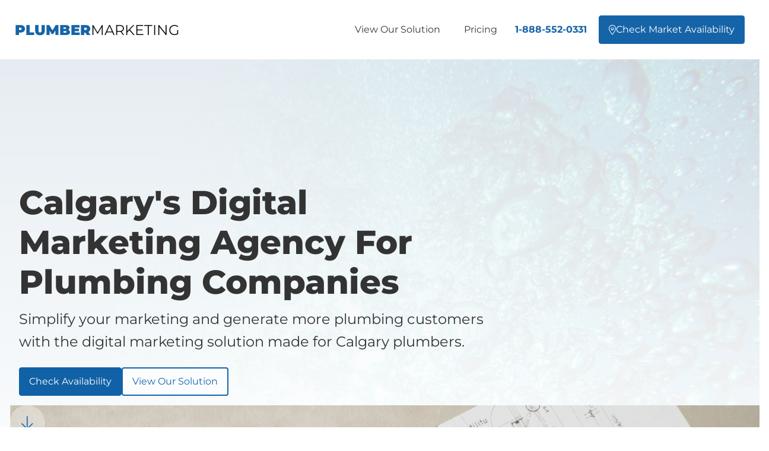

--- FILE ---
content_type: text/html
request_url: https://www.plumbermarketing.ca/census-division/alberta-calgary
body_size: 10122
content:
<!DOCTYPE html><!-- Last Published: Thu Jan 01 2026 17:12:42 GMT+0000 (Coordinated Universal Time) --><html data-wf-domain="www.plumbermarketing.ca" data-wf-page="5eb961b48b87a8d7630b8944" data-wf-site="5e15f5a878f3a3bce0184e69" data-wf-intellimize-customer-id="117222132" lang="en" data-wf-collection="5eb961b48b87a83e540b8942" data-wf-item-slug="alberta-calgary"><head><meta charset="utf-8"/><title>Digital marketing for Calgary plumbing companies</title><meta content="We are Calgary&#x27;s digital marketing agency for plumbers. We only work with one plumbing company per market. Check if your market is still available, and put your plumbing business on the path to more customers today!" name="description"/><meta content="Digital marketing for Calgary plumbing companies" property="og:title"/><meta content="We are Calgary&#x27;s digital marketing agency for plumbers. We only work with one plumbing company per market. Check if your market is still available, and put your plumbing business on the path to more customers today!" property="og:description"/><meta content="" property="og:image"/><meta content="Digital marketing for Calgary plumbing companies" property="twitter:title"/><meta content="We are Calgary&#x27;s digital marketing agency for plumbers. We only work with one plumbing company per market. Check if your market is still available, and put your plumbing business on the path to more customers today!" property="twitter:description"/><meta content="" property="twitter:image"/><meta property="og:type" content="website"/><meta content="summary_large_image" name="twitter:card"/><meta content="width=device-width, initial-scale=1" name="viewport"/><link href="https://cdn.prod.website-files.com/5e15f5a878f3a3bce0184e69/css/plumbermarketingca.shared.ae46e82ce.min.css" rel="stylesheet" type="text/css"/><link href="https://fonts.googleapis.com" rel="preconnect"/><link href="https://fonts.gstatic.com" rel="preconnect" crossorigin="anonymous"/><script src="https://ajax.googleapis.com/ajax/libs/webfont/1.6.26/webfont.js" type="text/javascript"></script><script type="text/javascript">WebFont.load({  google: {    families: ["Merriweather:300,300italic,400,400italic,700,700italic,900,900italic"]  }});</script><script type="text/javascript">!function(o,c){var n=c.documentElement,t=" w-mod-";n.className+=t+"js",("ontouchstart"in o||o.DocumentTouch&&c instanceof DocumentTouch)&&(n.className+=t+"touch")}(window,document);</script><link href="https://cdn.prod.website-files.com/5e15f5a878f3a3bce0184e69/5ea07141d22f1194f5e34afc_favicon-plumber-marketing.png" rel="shortcut icon" type="image/x-icon"/><link href="https://cdn.prod.website-files.com/5e15f5a878f3a3bce0184e69/5ea071a3f301fbd84845d1d1_webclip-plumber-marketing.png" rel="apple-touch-icon"/><link href="https://www.plumbermarketing.ca/census-division/alberta-calgary" rel="canonical"/><style>.anti-flicker, .anti-flicker * {visibility: hidden !important; opacity: 0 !important;}</style><style>[data-wf-hidden-variation], [data-wf-hidden-variation] * {
        display: none !important;
      }</style><script type="text/javascript">localStorage.removeItem('intellimize_opt_out_117222132'); if (localStorage.getItem('intellimize_data_tracking_type') !== 'always') { localStorage.setItem('intellimize_data_tracking_type', 'always'); }</script><script type="text/javascript">(function(e){var s={r:[]};e.wf={r:s.r,ready:t=>{s.r.push(t)}}})(window)</script><script type="text/javascript">(function(e,t,p){var n=document.documentElement,s={p:[],r:[]},u={p:s.p,r:s.r,push:function(e){s.p.push(e)},ready:function(e){s.r.push(e)}};e.intellimize=u,n.className+=" "+p,setTimeout(function(){n.className=n.className.replace(RegExp(" ?"+p),"")},t)})(window, 4000, 'anti-flicker')</script><link href="https://cdn.intellimize.co/snippet/117222132.js" rel="preload" as="script"/><script type="text/javascript">var wfClientScript=document.createElement("script");wfClientScript.src="https://cdn.intellimize.co/snippet/117222132.js",wfClientScript.async=!0,wfClientScript.onerror=function(){document.documentElement.className=document.documentElement.className.replace(RegExp(" ?anti-flicker"),"")},document.head.appendChild(wfClientScript);</script><link href="https://api.intellimize.co" rel="preconnect" crossorigin="true"/><link href="https://log.intellimize.co" rel="preconnect" crossorigin="true"/><link href="https://117222132.intellimizeio.com" rel="preconnect"/><script async="" src="https://www.googletagmanager.com/gtag/js?id=UA-164349387-1"></script><script type="text/javascript">window.dataLayer = window.dataLayer || [];function gtag(){dataLayer.push(arguments);}gtag('js', new Date());gtag('config', 'UA-164349387-1', {'anonymize_ip': false});</script><script async="" src="https://www.googletagmanager.com/gtag/js?id=G-M15XR5EBY6"></script><script type="text/javascript">window.dataLayer = window.dataLayer || [];function gtag(){dataLayer.push(arguments);}gtag('set', 'developer_id.dZGVlNj', true);gtag('js', new Date());gtag('config', 'G-M15XR5EBY6');</script><!-- Start Font Awesome Pro -->
<script src="https://kit.fontawesome.com/0996b87cd1.js" crossorigin="anonymous"></script>
<!-- End Font Awesome Pro -->

<!-- Start Nocodelytics -->
<script async id="nocodelytics-snippet" data-site-id="bb1ad17f-b2bb-4eb7-9a3e-a974e3bcd04c" type="text/javascript">window.__NOCODELYTICS_SITE_ID__ = "bb1ad17f-b2bb-4eb7-9a3e-a974e3bcd04c";fetch("https://app.nocodelytics.com/api/tracker/info").then((response) => response.json()).then((data) => { const s = document.createElement("script"); s.type = "text/javascript"; s.src = data.scriptFileName; document.head.append(s); });</script>
<!-- End Nocodelytics -->

<!-- Start Humbalytics -->
<script async src="https://app.humblytics.com/hmbl.min.js?id=d99705e"></script>
<!-- End Humbalytics -->

<!-- Start WhatConverts -->
<script>var $wc_load=function(a){return  JSON.parse(JSON.stringify(a))},$wc_leads=$wc_leads||{doc:{url:$wc_load(document.URL),ref:$wc_load(document.referrer),search:$wc_load(location.search),hash:$wc_load(location.hash)}};</script>
<script src="//s.ksrndkehqnwntyxlhgto.com/76242.js"></script>
<!-- End WhatConverts -->

<!-- Start PageSense -->
<script async src="https://cdn.pagesense.io/js/stradegy/b1c97bc4ea4d46baaf52363767963667.js"></script>
<!-- End PageSense -->

<!-- Start JetBoost -->
<script id="jetboost-script" type="text/javascript"> window.JETBOOST_SITE_ID = "ckngnbeo802870twr297m1sq1"; (function(d) { var s = d.createElement("script"); s.src = "https://cdn.jetboost.io/jetboost.js"; s.async = 1; d.getElementsByTagName("head")[0].appendChild(s); })(document); </script>
<!-- End JetBoost -->

<!-- Start Google Analytics GA4 -->
<!-- Google tag (gtag.js) -->
<script async src="https://www.googletagmanager.com/gtag/js?id=G-M15XR5EBY6"></script>
<script>
  window.dataLayer = window.dataLayer || [];
  function gtag(){dataLayer.push(arguments);}
  gtag('js', new Date());

  gtag('config', 'G-M15XR5EBY6');
</script>
<!-- End Google Analytics GA4 -->

<!-- Start Google Ads Global Site Tag -->
<script async src="https://www.googletagmanager.com/gtag/js?id=AW-616538273"></script>
<script>
  window.dataLayer = window.dataLayer || [];
  function gtag(){dataLayer.push(arguments);}
  gtag('js', new Date());

  gtag('config', 'AW-616538273');
</script>
<!-- End Google Ads Global Site Tag -->

<!-- Start FB Pixel -->
<script>
  !function(f,b,e,v,n,t,s)
  {if(f.fbq)return;n=f.fbq=function(){n.callMethod?
  n.callMethod.apply(n,arguments):n.queue.push(arguments)};
  if(!f._fbq)f._fbq=n;n.push=n;n.loaded=!0;n.version='2.0';
  n.queue=[];t=b.createElement(e);t.async=!0;
  t.src=v;s=b.getElementsByTagName(e)[0];
  s.parentNode.insertBefore(t,s)}(window, document,'script',
  'https://connect.facebook.net/en_US/fbevents.js');
  fbq('init', '949167645554993');
  fbq('track', 'PageView');
</script>
<noscript><img height="1" width="1" style="display:none"
  src="https://www.facebook.com/tr?id=949167645554993&ev=PageView&noscript=1"
/></noscript>
<!-- End FB Pixel --></head><body><nav id="Navigation" class="nav-wrapper"><div data-collapse="medium" data-animation="default" data-duration="400" id="Nav" data-easing="ease" data-easing2="ease" role="banner" class="s-nav w-nav"><div class="nav__background"></div><div class="s-nav__container w-container"><div class="s-nav__brand-wrapper"><div class="s-nav__menu-button w-nav-button"><div class="icon-3 w-icon-nav-menu"></div></div><a href="/" data-w-id="49eaf644-699c-7e21-2c99-1347ca2d298f" data-wf-native-id-path="439c5615-8e70-c32b-106a-3f7b53f237c2:49eaf644-699c-7e21-2c99-1347ca2d298f" data-wf-ao-click-engagement-tracking="true" data-wf-element-id="49eaf644-699c-7e21-2c99-1347ca2d298f" data-wf-component-context="%5B%7B%22componentId%22%3A%222209ed40-b48a-7ad9-e3f8-db05e5601006%22%2C%22instanceId%22%3A%22439c5615-8e70-c32b-106a-3f7b53f237c2%22%7D%5D" class="v1-nav-brand-link w-nav-brand"><div class="brand-workmark"><span class="brand-wordmark-bold">Plumber</span>Marketing</div></a></div><nav role="navigation" class="s-nav__menu w-nav-menu"><a href="/solution" data-wf-native-id-path="439c5615-8e70-c32b-106a-3f7b53f237c2:49eaf644-699c-7e21-2c99-1347ca2d2991" data-wf-ao-click-engagement-tracking="true" data-wf-element-id="49eaf644-699c-7e21-2c99-1347ca2d2991" data-wf-component-context="%5B%7B%22componentId%22%3A%222209ed40-b48a-7ad9-e3f8-db05e5601006%22%2C%22instanceId%22%3A%22439c5615-8e70-c32b-106a-3f7b53f237c2%22%7D%5D" class="nav__menu-link w-nav-link">View Our Solution</a><a href="/pricing" data-wf-native-id-path="439c5615-8e70-c32b-106a-3f7b53f237c2:bace2d86-9159-6206-48b9-13e1399c977e" data-wf-ao-click-engagement-tracking="true" data-wf-element-id="bace2d86-9159-6206-48b9-13e1399c977e" data-wf-component-context="%5B%7B%22componentId%22%3A%222209ed40-b48a-7ad9-e3f8-db05e5601006%22%2C%22instanceId%22%3A%22439c5615-8e70-c32b-106a-3f7b53f237c2%22%7D%5D" class="nav__menu-link w-nav-link">Pricing</a><a href="/pricing" data-wf-native-id-path="439c5615-8e70-c32b-106a-3f7b53f237c2:49eaf644-699c-7e21-2c99-1347ca2d2993" data-wf-ao-click-engagement-tracking="true" data-wf-element-id="49eaf644-699c-7e21-2c99-1347ca2d2993" data-wf-component-context="%5B%7B%22componentId%22%3A%222209ed40-b48a-7ad9-e3f8-db05e5601006%22%2C%22instanceId%22%3A%22439c5615-8e70-c32b-106a-3f7b53f237c2%22%7D%5D" class="nav__menu-link pricing w-nav-link">Pricing</a><div class="v1-nav-cta-wrapper"><div class="w-dyn-list"><div role="list" class="w-dyn-items"><div role="listitem" class="w-dyn-item"><a href="#" data-wf-native-id-path="439c5615-8e70-c32b-106a-3f7b53f237c2:6c98d5e5-6e43-54d1-44b0-61040f8ffe14_instance-0" data-wf-ao-click-engagement-tracking="true" data-wf-element-id="6c98d5e5-6e43-54d1-44b0-61040f8ffe14" data-wf-cms-context="%5B%7B%22collectionId%22%3A%225e15f5a878f3a3f7e1184f72%22%2C%22itemId%22%3A%225e15f5a878f3a32fd618502d%22%7D%5D" data-wf-component-context="%5B%7B%22componentId%22%3A%222209ed40-b48a-7ad9-e3f8-db05e5601006%22%2C%22instanceId%22%3A%22439c5615-8e70-c32b-106a-3f7b53f237c2%22%7D%5D" class="nav-menu-cta-phone w-condition-invisible w-dyn-bind-empty"></a></div></div></div><a href="tel:1-888-552-03" data-wf-native-id-path="439c5615-8e70-c32b-106a-3f7b53f237c2:3e4863a4-40a1-7f1c-372d-6df7085bf3d5" data-wf-ao-click-engagement-tracking="true" data-wf-element-id="3e4863a4-40a1-7f1c-372d-6df7085bf3d5" data-wf-component-context="%5B%7B%22componentId%22%3A%222209ed40-b48a-7ad9-e3f8-db05e5601006%22%2C%22instanceId%22%3A%22439c5615-8e70-c32b-106a-3f7b53f237c2%22%7D%5D" class="nav__menu-link-phone w-nav-link">1-888-552-0331</a><a href="/check-market-availability" id="Primary-CTA" data-wf-native-id-path="439c5615-8e70-c32b-106a-3f7b53f237c2:6c98d5e5-6e43-54d1-44b0-61040f8ffe19" data-wf-ao-click-engagement-tracking="true" data-wf-element-id="6c98d5e5-6e43-54d1-44b0-61040f8ffe19" data-wf-component-context="%5B%7B%22componentId%22%3A%222209ed40-b48a-7ad9-e3f8-db05e5601006%22%2C%22instanceId%22%3A%22439c5615-8e70-c32b-106a-3f7b53f237c2%22%7D%5D" class="button button-nav w-button"><span class="button__icon"></span>Check market availability</a></div></nav></div></div></nav><div class="ats__section"><div class="ats__container"><div class="w-layout-grid s-ats__grid"><div id="w-node-_8cf8b9ee-dec1-3f98-6e27-df2addcc2a82-630b8944" class="item__wrapper"><h1 class="s-ats__heading">Calgary&#x27;s digital marketing agency for plumbing companies</h1><p class="ats__subheading">Simplify your marketing and generate more plumbing customers with the digital marketing solution made for Calgary plumbers.</p><div class="button__wrapper"><a data-wf-native-id-path="8cf8b9ee-dec1-3f98-6e27-df2addcc2a88" data-wf-ao-click-engagement-tracking="true" data-wf-element-id="8cf8b9ee-dec1-3f98-6e27-df2addcc2a88" href="/check-market-availability" class="button w-button">Check availability</a><a data-wf-native-id-path="8cf8b9ee-dec1-3f98-6e27-df2addcc2a8a" data-wf-ao-click-engagement-tracking="true" data-wf-element-id="8cf8b9ee-dec1-3f98-6e27-df2addcc2a8a" href="/solution" class="button outline w-button">View our solution</a></div></div></div></div><img src="https://cdn.prod.website-files.com/5e15f5a878f3a3bce0184e69/5e9ef478278d0a775a7a5a7d_website-market.png" alt="Digital marketing for Calgary plumbers." sizes="100vw" srcset="https://cdn.prod.website-files.com/5e15f5a878f3a3bce0184e69/5e9ef478278d0a775a7a5a7d_website-market-p-500.png 500w, https://cdn.prod.website-files.com/5e15f5a878f3a3bce0184e69/5e9ef478278d0a775a7a5a7d_website-market-p-800.png 800w, https://cdn.prod.website-files.com/5e15f5a878f3a3bce0184e69/5e9ef478278d0a775a7a5a7d_website-market-p-1080.png 1080w, https://cdn.prod.website-files.com/5e15f5a878f3a3bce0184e69/5e9ef478278d0a775a7a5a7d_website-market.png 1200w" class="atf-image"/><div class="ats__overlay"><div class="cover-down-arrow-wrapper"><a href="#market-overview" data-wf-native-id-path="8cf8b9ee-dec1-3f98-6e27-df2addcc2a8f" data-wf-ao-click-engagement-tracking="true" data-wf-element-id="8cf8b9ee-dec1-3f98-6e27-df2addcc2a8f" class="cover-down-arrow"></a></div></div></div><section id="market-overview" class="section market-overview"><img src="https://cdn.prod.website-files.com/5e15f5a878f3a3bce0184e69/5e9ef5cd278d0a859d7a699c_website-market-population.png" alt="Consumers walking down street" sizes="100vw" srcset="https://cdn.prod.website-files.com/5e15f5a878f3a3bce0184e69/5e9ef5cd278d0a859d7a699c_website-market-population-p-500.png 500w, https://cdn.prod.website-files.com/5e15f5a878f3a3bce0184e69/5e9ef5cd278d0a859d7a699c_website-market-population.png 1200w" class="atf-image"/><section id="Overview" class="market-overview-overlay"></section><div class="guide-featured__container"><div class="w-layout-grid grid-3"><div id="w-node-_19a5cb87-aab8-af78-2114-e9342204b1f7-630b8944" class="item__wrapper market-populaton-left"><div class="section__header"><h2 class="section-title">Right now consumers are searching for plumbing services in Calgary. The question is - are they finding you or your competitors?</h2></div></div><div id="w-node-_19a5cb87-aab8-af78-2114-e9342204b1fb-630b8944" class="item__wrapper market-population-right"><div class="w-richtext"><p>With a population of 1,498,778 people, Calgary and the surrounding areas are comprised of more than 586,269 residences and businesses. There&#x27;s a lot of opportunity, but there&#x27;s also a lot of competition.</p><p><strong>Did you know a search on Google for Calgary plumbers, produces over 1,320,000 search results?</strong> There are lots of plumbing companies in Calgary and the surrounding areas - all competing for the same customers!</p><p>Too many Calgary plumbing businesses are wasting time and money on marketing that doesn&#x27;t work. Don&#x27;t be one of them. Discover the proven digital marketing solution made for Canadian plumbing companies.</p></div><div class="button__wrapper center"><a href="/solution" data-wf-native-id-path="19a5cb87-aab8-af78-2114-e9342204b20a" data-wf-ao-click-engagement-tracking="true" data-wf-element-id="19a5cb87-aab8-af78-2114-e9342204b20a" class="button w-button">View our solution</a></div></div></div></div></section><div class="testimonial-random__section w-dyn-list"><div role="list" class="testimonial-random__container w-dyn-items"><div role="listitem" class="s-testimonial__grid w-dyn-item"><div id="w-node-c27c596f-c8c1-d749-36ce-4f224063221f-4063221c" class="s-testimonial__attribution-wrapper"><div id="w-node-c27c596f-c8c1-d749-36ce-4f2240632220-4063221c" class="s-testimonial__image-wrapper"><img src="https://cdn.prod.website-files.com/5e15f5a878f3a3d3d9184e6d/62d68fee6e3840940d226347_brian-vaillancourt.jpg" loading="lazy" alt="Brian Vaillancourt" sizes="100vw" srcset="https://cdn.prod.website-files.com/5e15f5a878f3a3d3d9184e6d/62d68fee6e3840940d226347_brian-vaillancourt-p-500.jpg 500w, https://cdn.prod.website-files.com/5e15f5a878f3a3d3d9184e6d/62d68fee6e3840940d226347_brian-vaillancourt.jpg 600w" class="s-testimonial__image"/></div><div class="s-testimonial__attribution-details"><div class="testimonial__name-wrapper"><div class="s-testimonial__name">Brian Vaillancourt</div></div><div class="s-testimonial__title-role">Owner</div><div class="testimonial__organizaiton-name-wrapper"><div class="s-testimonial__organizaiton-name">Vaillancourt Plumbing &amp; Drains</div></div><div class="s-testimonial__city-province">Oshawa, ON</div></div></div><blockquote id="w-node-c27c596f-c8c1-d749-36ce-4f224063222b-4063221c" class="s-testimonial__block-quote">If you&#x27;re looking to improve your online presence, freshen up your image and drive the bottom line forward, I would highly recommend that you sit down with Toby for a chat. Thanks from the staff at Vaillancourt Plumbing for your wonderful service.</blockquote></div></div></div><section id="Solutions" class="section solutions"><div class="guide-featured__container"><div class="section__header"><h2 class="section__heading">A proven digital marketing solution made for Calgary plumbing companies.</h2><p class="section__subheading">All the features you want and all the benefits you need, to grow your Calgary plumbing business.</p></div><div class="row"><div class="col _33"><div class="item__wrapper"><div class="icon"></div><h3 class="footer-section__heading">Messaging that resonates</h3><p>You only have a few seconds to capture consumer attention. We&#x27;ll help you present a message that resonates in the marketplace.</p></div></div><div class="col _33"><div class="item__wrapper"><div class="icon"></div><h3 class="footer-section__heading">SEO that works</h3><p>When consumers need a plumber they search Google. Our Search Engine Optimization (SEO) will help you out-compete the competition and reach more consumers.</p></div></div><div class="col _33"><div class="item__wrapper"><div class="icon"></div><h3 class="footer-section__heading">Online ads that connect</h3><p>Put your plumbing business in front of consumers with Google Ads, the moment they&#x27;re searching for your services.</p></div></div><div class="col _33"><div class="item__wrapper"><div class="icon"></div><h3 class="footer-section__heading">A website that converts</h3><p>A custom designed website optimized for search engines, and designed to convert consumers into leads and customers.</p></div></div><div class="col _33"><div class="item__wrapper"><div class="icon"></div><h3 class="footer-section__heading">Content that engages</h3><p>From lead magnets and articles, to social posts, we&#x27;ll produce and publish content that captures consumer attention and inspries engagement.</p></div></div><div class="col _33"><div class="item__wrapper"><div class="icon"></div><h3 class="footer-section__heading">Emails that re-engage</h3><p>Automatically re-engage leads and customers with emails that keep your plumbing business top of mind, when consumers need you most.</p></div></div><div class="col _33"><div class="item__wrapper"><div class="icon"></div><h3 class="footer-section__heading">A 5-star reputation</h3><p>We&#x27;ll help you quickly and easily grow your online reviews, mitigate negative ratings, and build consumer trust, so you stand out from the competition.</p></div></div><div class="col _33"><div class="item__wrapper"><div class="icon"></div><h3 class="footer-section__heading">Proof that it&#x27;s working</h3><p>Know what&#x27;s working, what&#x27;s not, and where to invest your money. We track phone calls and web forms so you know how your customers found you.</p></div></div><div class="col _33"><div class="item__wrapper"><div class="icon"></div><h3 class="footer-section__heading">A partner you can depend on</h3><p>It&#x27;s not just about getting results today. It&#x27;s about a relationship that produces results long-term. Our customers stick with us year after year because we&#x27;re dedicated to one thing - helping plumbing businesses grow.</p></div></div></div><div class="section__footer-wrapper"><div class="button__wrapper center"><a href="/solution" data-wf-native-id-path="c3058383-1189-9d5b-6ca7-4aebb6151262" data-wf-ao-click-engagement-tracking="true" data-wf-element-id="c3058383-1189-9d5b-6ca7-4aebb6151262" class="button w-button">View our solution</a></div></div></div></section><section id="Proof-Results" class="results__section"><div class="container"><div class="section__header is--centered"><div data-wf--pre-heading--variant="base" class="pre-heading">Customer Results</div><h2 class="section__heading">The proof is in the results!</h2><p class="section__subheading">These are a few of the results plumbing companies have achieved working with PlumberMarketing.</p></div><div class="w-dyn-list"><div role="list" class="row w-dyn-items"><div role="listitem" class="col-3 w-dyn-item"><div class="card align-center"><div class="section-results__result">26X</div><div class="result-organization-name">Vaillancourt Plumbing &amp; Drains </div><div class="section-results__description">Return on marketing investment</div><div class="section-results__reporting-period">2024</div></div></div><div role="listitem" class="col-3 w-dyn-item"><div class="card align-center"><div class="section-results__result">9.7</div><div class="result-organization-name">Vaillancourt Plumbing &amp; Drains </div><div class="section-results__description">Unique leads per day</div><div class="section-results__reporting-period">2024</div></div></div><div role="listitem" class="col-3 w-dyn-item"><div class="card align-center"><div class="section-results__result">$8.60</div><div class="result-organization-name">Vaillancourt Plumbing &amp; Drains </div><div class="section-results__description">Average cost per unique lead</div><div class="section-results__reporting-period">2024</div></div></div></div></div><div class="section__footer-wrapper center"><div class="post-results-heading">Imagine what we could do working together...</div><div class="button__wrapper"><a id="Button" data-wf--button--variant="accent-dark" data-wf-native-id-path="15f166f4-741e-03a3-c9e2-c220ad4d44a6:7c5713c8-0952-e967-d969-e51bf5a94108:373ba7f6-1224-3648-ed2b-98dcccc187c8" data-wf-ao-click-engagement-tracking="true" data-wf-element-id="373ba7f6-1224-3648-ed2b-98dcccc187c8" data-wf-component-context="%5B%7B%22componentId%22%3A%223ab8261b-56c8-11bb-30f5-bd42b061f8b9%22%2C%22instanceId%22%3A%2215f166f4-741e-03a3-c9e2-c220ad4d44a6%22%7D%2C%7B%22componentId%22%3A%22373ba7f6-1224-3648-ed2b-98dcccc187c8%22%2C%22instanceId%22%3A%227c5713c8-0952-e967-d969-e51bf5a94108%22%7D%5D" href="/check-market-availability" class="button w-inline-block"><div class="button__icon"></div><div class="button__text">Check Market Availability</div></a></div></div></div></section><section id="Process" class="steps__section"><div class="guide-featured__container"><div class="section__header is--centered"><div class="pre-heading">Take the first step</div><h2 class="section__heading">Ready to grow your Calgary plumbing business?</h2><p class="section__subheading">Put your plumbing business on the path to more leads and customers in three steps.</p></div><div class="row"><div class="col _33 process"><div class="item__wrapper padding"><div class="item__icon"></div><h3 class="item__pre-heading">STEP 1</h3><h3 class="footer-section__heading">Check market availability</h3><p class="item__summary">We only work with one plumbing company per market. <a href="/thanks/for-checking-market-availability" data-wf-native-id-path="d2b28c38-eb1b-9ce6-8793-cff4df52d0ef" data-wf-ao-click-engagement-tracking="true" data-wf-element-id="d2b28c38-eb1b-9ce6-8793-cff4df52d0ef">Check if your market is still available</a>.<a href="/talk-with-an-advisor" data-wf-native-id-path="d2b28c38-eb1b-9ce6-8793-cff4df52d0f2" data-wf-ao-click-engagement-tracking="true" data-wf-element-id="d2b28c38-eb1b-9ce6-8793-cff4df52d0f2"></a></p></div></div><div class="col _33 process"><div class="item__wrapper padding"><div class="item__icon"></div><h3 class="item__pre-heading">STEP 2</h3><h3 class="footer-section__heading">Talk with an Advisor</h3><p class="item__summary">Talk with a Plumber Marketing Advisor to learn if our services are right for your plumbing company.</p></div></div><div class="col _33 process"><div class="item__wrapper padding"><div class="item__icon"></div><h3 class="item__pre-heading">STEP 3</h3><h3 class="footer-section__heading">Generate more leads</h3><p class="item__summary">If you decide our services are a good fit, secure your market and start generating more plumbing leads.</p></div></div></div><div class="section__footer-wrapper is--centered"><div class="button__wrapper"><a href="/check-market-availability" id="Primary-CTA" data-wf-native-id-path="d2b28c38-eb1b-9ce6-8793-cff4df52d10a" data-wf-ao-click-engagement-tracking="true" data-wf-element-id="d2b28c38-eb1b-9ce6-8793-cff4df52d10a" class="button w-button"><span class="button__icon"></span>Check Market Availability</a></div><div class="text-block-20">Do you have questions? Call <a href="tel:1-888-552-0331" data-wf-native-id-path="d2b28c38-eb1b-9ce6-8793-cff4df52d110" data-wf-ao-click-engagement-tracking="true" data-wf-element-id="d2b28c38-eb1b-9ce6-8793-cff4df52d110">1-888-552-0331</a> and speak with an Advisor.</div></div></div></section><footer id="Page-Footer" class="page__footer"><section id="Pre-Footer" class="pre-footer__section"><div class="pre-footer__container"><div class="footer-pre__header"><div data-wf--pre-heading--variant="base" class="pre-heading">Check market availability</div><div class="section__heading">Is your market still available?</div><div class="section__subheading">We only work with one plumbing company per market. Check if your market is still available.</div><div class="button__wrapper"><a id="Button" data-wf--button--variant="accent-dark" data-wf-native-id-path="1b9396f0-e632-b47e-aa6a-12861dcbbd41:ea36cdc4-1846-90a6-0f21-ed51d976e2c0:a612c28f-5401-06ae-12c5-1be74d6ee835:373ba7f6-1224-3648-ed2b-98dcccc187c8" data-wf-ao-click-engagement-tracking="true" data-wf-element-id="373ba7f6-1224-3648-ed2b-98dcccc187c8" data-wf-component-context="%5B%7B%22componentId%22%3A%22528434a9-4e41-decb-3432-73267e0a486b%22%2C%22instanceId%22%3A%221b9396f0-e632-b47e-aa6a-12861dcbbd41%22%7D%2C%7B%22componentId%22%3A%22a612c28f-5401-06ae-12c5-1be74d6ee82e%22%2C%22instanceId%22%3A%22ea36cdc4-1846-90a6-0f21-ed51d976e2c0%22%7D%2C%7B%22componentId%22%3A%22373ba7f6-1224-3648-ed2b-98dcccc187c8%22%2C%22instanceId%22%3A%22a612c28f-5401-06ae-12c5-1be74d6ee835%22%7D%5D" href="/check-market-availability" class="button w-inline-block"><div class="button__icon"></div><div class="button__text">Check Market Availability</div></a></div></div></div></section><section id="Footer" class="footer__section"><div class="footer__container"><div class="row"><div class="col-1-4"><div class="item__wrapper"><div class="item__header"><h3 class="footer-section__heading">About</h3></div><div class="item__body"><p class="footer-section-summary">Plumber Marketing is a  digital marketing and lead generation company dedicated to helping plumbing businesses across Canada and the United States, generate leads and build valuable brands. If we can&#x27;t triple you marketing investment, we&#x27;ll work for free until we do. Guaranteed! We only work with one plumbing company per market. <a href="/check-market-availability" data-wf-native-id-path="1b9396f0-e632-b47e-aa6a-12861dcbbd41:fde003f8-07af-faec-0833-ec531f15d4fd" data-wf-ao-click-engagement-tracking="true" data-wf-element-id="fde003f8-07af-faec-0833-ec531f15d4fd" data-wf-component-context="%5B%7B%22componentId%22%3A%22528434a9-4e41-decb-3432-73267e0a486b%22%2C%22instanceId%22%3A%221b9396f0-e632-b47e-aa6a-12861dcbbd41%22%7D%5D" class="footer__link">Check if your market is still available</a>.</p><a data-wf-native-id-path="1b9396f0-e632-b47e-aa6a-12861dcbbd41:3edb1828-0e33-333b-9f9a-6a925b8b68fe" data-wf-ao-click-engagement-tracking="true" data-wf-element-id="3edb1828-0e33-333b-9f9a-6a925b8b68fe" data-wf-component-context="%5B%7B%22componentId%22%3A%22528434a9-4e41-decb-3432-73267e0a486b%22%2C%22instanceId%22%3A%221b9396f0-e632-b47e-aa6a-12861dcbbd41%22%7D%5D" href="/about/our-organization" class="footer__link">Our Organization</a><a data-wf-native-id-path="1b9396f0-e632-b47e-aa6a-12861dcbbd41:49b1399d-9ad4-0658-7557-02db2853283f" data-wf-ao-click-engagement-tracking="true" data-wf-element-id="49b1399d-9ad4-0658-7557-02db2853283f" data-wf-component-context="%5B%7B%22componentId%22%3A%22528434a9-4e41-decb-3432-73267e0a486b%22%2C%22instanceId%22%3A%221b9396f0-e632-b47e-aa6a-12861dcbbd41%22%7D%5D" href="/guarantee" class="footer__link">Our Guarantee</a></div></div></div><div class="col-1-4"><div class="item__wrapper"><div class="item__header"><h3 class="footer-section__heading">Solution</h3><p class="footer-section-summary">Generate better quality leads with better marketing solutions</p></div><div class="item__body"><div class="w-dyn-list"><div role="list" class="collection-list-7 w-dyn-items"><div role="listitem" class="w-dyn-item"><a data-wf-native-id-path="1b9396f0-e632-b47e-aa6a-12861dcbbd41:71ada8a3-8b8a-7583-be76-3cd4d72d827b_instance-0" data-wf-ao-click-engagement-tracking="true" data-wf-element-id="71ada8a3-8b8a-7583-be76-3cd4d72d827b" data-wf-cms-context="%5B%7B%22collectionId%22%3A%225e15f5a878f3a369a5184ee1%22%2C%22itemId%22%3A%225e9a0ba217397bf1c16e8432%22%7D%5D" data-wf-component-context="%5B%7B%22componentId%22%3A%22528434a9-4e41-decb-3432-73267e0a486b%22%2C%22instanceId%22%3A%221b9396f0-e632-b47e-aa6a-12861dcbbd41%22%7D%5D" href="/solution/messaging-and-presentation-for-plumbing-companies" class="footer__link">Brand Messaging</a></div><div role="listitem" class="w-dyn-item"><a data-wf-native-id-path="1b9396f0-e632-b47e-aa6a-12861dcbbd41:71ada8a3-8b8a-7583-be76-3cd4d72d827b_instance-1" data-wf-ao-click-engagement-tracking="true" data-wf-element-id="71ada8a3-8b8a-7583-be76-3cd4d72d827b" data-wf-cms-context="%5B%7B%22collectionId%22%3A%225e15f5a878f3a369a5184ee1%22%2C%22itemId%22%3A%22679929c7fb832ed56c8123b1%22%7D%5D" data-wf-component-context="%5B%7B%22componentId%22%3A%22528434a9-4e41-decb-3432-73267e0a486b%22%2C%22instanceId%22%3A%221b9396f0-e632-b47e-aa6a-12861dcbbd41%22%7D%5D" href="/solution/lead-generation" class="footer__link">Lead Generation</a></div><div role="listitem" class="w-dyn-item"><a data-wf-native-id-path="1b9396f0-e632-b47e-aa6a-12861dcbbd41:71ada8a3-8b8a-7583-be76-3cd4d72d827b_instance-2" data-wf-ao-click-engagement-tracking="true" data-wf-element-id="71ada8a3-8b8a-7583-be76-3cd4d72d827b" data-wf-cms-context="%5B%7B%22collectionId%22%3A%225e15f5a878f3a369a5184ee1%22%2C%22itemId%22%3A%225e9a0ba63e62e0f175532397%22%7D%5D" data-wf-component-context="%5B%7B%22componentId%22%3A%22528434a9-4e41-decb-3432-73267e0a486b%22%2C%22instanceId%22%3A%221b9396f0-e632-b47e-aa6a-12861dcbbd41%22%7D%5D" href="/solution/website-design-for-plumbing-companies" class="footer__link">Lead Generation Website</a></div><div role="listitem" class="w-dyn-item"><a data-wf-native-id-path="1b9396f0-e632-b47e-aa6a-12861dcbbd41:71ada8a3-8b8a-7583-be76-3cd4d72d827b_instance-3" data-wf-ao-click-engagement-tracking="true" data-wf-element-id="71ada8a3-8b8a-7583-be76-3cd4d72d827b" data-wf-cms-context="%5B%7B%22collectionId%22%3A%225e15f5a878f3a369a5184ee1%22%2C%22itemId%22%3A%2263308cf2d726c70f94d07efc%22%7D%5D" data-wf-component-context="%5B%7B%22componentId%22%3A%22528434a9-4e41-decb-3432-73267e0a486b%22%2C%22instanceId%22%3A%221b9396f0-e632-b47e-aa6a-12861dcbbd41%22%7D%5D" href="/solution/search-engine-marketing" class="footer__link">Search Marketing</a></div><div role="listitem" class="w-dyn-item"><a data-wf-native-id-path="1b9396f0-e632-b47e-aa6a-12861dcbbd41:71ada8a3-8b8a-7583-be76-3cd4d72d827b_instance-4" data-wf-ao-click-engagement-tracking="true" data-wf-element-id="71ada8a3-8b8a-7583-be76-3cd4d72d827b" data-wf-cms-context="%5B%7B%22collectionId%22%3A%225e15f5a878f3a369a5184ee1%22%2C%22itemId%22%3A%225e9a0ba468816d290dd3c3bd%22%7D%5D" data-wf-component-context="%5B%7B%22componentId%22%3A%22528434a9-4e41-decb-3432-73267e0a486b%22%2C%22instanceId%22%3A%221b9396f0-e632-b47e-aa6a-12861dcbbd41%22%7D%5D" href="/solution/seo-for-plumbers" class="footer__link">Search Engine Optimization</a></div><div role="listitem" class="w-dyn-item"><a data-wf-native-id-path="1b9396f0-e632-b47e-aa6a-12861dcbbd41:71ada8a3-8b8a-7583-be76-3cd4d72d827b_instance-5" data-wf-ao-click-engagement-tracking="true" data-wf-element-id="71ada8a3-8b8a-7583-be76-3cd4d72d827b" data-wf-cms-context="%5B%7B%22collectionId%22%3A%225e15f5a878f3a369a5184ee1%22%2C%22itemId%22%3A%225e9a0b9e67451d115f84351d%22%7D%5D" data-wf-component-context="%5B%7B%22componentId%22%3A%22528434a9-4e41-decb-3432-73267e0a486b%22%2C%22instanceId%22%3A%221b9396f0-e632-b47e-aa6a-12861dcbbd41%22%7D%5D" href="/solution/content-marketing-for-plumbing-companies" class="footer__link">Content Marketing</a></div><div role="listitem" class="w-dyn-item"><a data-wf-native-id-path="1b9396f0-e632-b47e-aa6a-12861dcbbd41:71ada8a3-8b8a-7583-be76-3cd4d72d827b_instance-6" data-wf-ao-click-engagement-tracking="true" data-wf-element-id="71ada8a3-8b8a-7583-be76-3cd4d72d827b" data-wf-cms-context="%5B%7B%22collectionId%22%3A%225e15f5a878f3a369a5184ee1%22%2C%22itemId%22%3A%225e9a0b9f98081a472092dfb7%22%7D%5D" data-wf-component-context="%5B%7B%22componentId%22%3A%22528434a9-4e41-decb-3432-73267e0a486b%22%2C%22instanceId%22%3A%221b9396f0-e632-b47e-aa6a-12861dcbbd41%22%7D%5D" href="/solution/email-marketing-for-plumbing-companies" class="footer__link">Email Marketing</a></div><div role="listitem" class="w-dyn-item"><a data-wf-native-id-path="1b9396f0-e632-b47e-aa6a-12861dcbbd41:71ada8a3-8b8a-7583-be76-3cd4d72d827b_instance-7" data-wf-ao-click-engagement-tracking="true" data-wf-element-id="71ada8a3-8b8a-7583-be76-3cd4d72d827b" data-wf-cms-context="%5B%7B%22collectionId%22%3A%225e15f5a878f3a369a5184ee1%22%2C%22itemId%22%3A%225e9a0ba54aa3924c673f9725%22%7D%5D" data-wf-component-context="%5B%7B%22componentId%22%3A%22528434a9-4e41-decb-3432-73267e0a486b%22%2C%22instanceId%22%3A%221b9396f0-e632-b47e-aa6a-12861dcbbd41%22%7D%5D" href="/solution/lead-tracking-for-plumbing-companies" class="footer__link">Lead Tracking</a></div></div></div></div></div></div><div class="col-1-4"><div class="item__wrapper"><div class="item__header"><h3 class="footer-section__heading">Resources</h3><p class="footer-section-summary">Free resources to help you grow your Canadian plumbing business.</p></div><div class="item__body"><a data-wf-native-id-path="1b9396f0-e632-b47e-aa6a-12861dcbbd41:9a8e4bd6-221a-ea5b-bd96-8d360d833104" data-wf-ao-click-engagement-tracking="true" data-wf-element-id="9a8e4bd6-221a-ea5b-bd96-8d360d833104" data-wf-component-context="%5B%7B%22componentId%22%3A%22528434a9-4e41-decb-3432-73267e0a486b%22%2C%22instanceId%22%3A%221b9396f0-e632-b47e-aa6a-12861dcbbd41%22%7D%5D" href="/check-market-availability" class="footer__link">Check market availability</a><a data-wf-native-id-path="1b9396f0-e632-b47e-aa6a-12861dcbbd41:630efc66-bbd1-dd41-5ba1-b5c31e46254a" data-wf-ao-click-engagement-tracking="true" data-wf-element-id="630efc66-bbd1-dd41-5ba1-b5c31e46254a" data-wf-component-context="%5B%7B%22componentId%22%3A%22528434a9-4e41-decb-3432-73267e0a486b%22%2C%22instanceId%22%3A%221b9396f0-e632-b47e-aa6a-12861dcbbd41%22%7D%5D" href="/talk-with-an-advisor" class="footer__link">Talk with an Advisor</a><a data-wf-native-id-path="1b9396f0-e632-b47e-aa6a-12861dcbbd41:d33f8dc2-0378-026a-7c13-377c4e4b1f09" data-wf-ao-click-engagement-tracking="true" data-wf-element-id="d33f8dc2-0378-026a-7c13-377c4e4b1f09" data-wf-component-context="%5B%7B%22componentId%22%3A%22528434a9-4e41-decb-3432-73267e0a486b%22%2C%22instanceId%22%3A%221b9396f0-e632-b47e-aa6a-12861dcbbd41%22%7D%5D" href="/resources/faqs" class="footer__link">Plumbing FAQs</a><a data-wf-native-id-path="1b9396f0-e632-b47e-aa6a-12861dcbbd41:9a8e4bd6-221a-ea5b-bd96-8d360d833106" data-wf-ao-click-engagement-tracking="true" data-wf-element-id="9a8e4bd6-221a-ea5b-bd96-8d360d833106" data-wf-component-context="%5B%7B%22componentId%22%3A%22528434a9-4e41-decb-3432-73267e0a486b%22%2C%22instanceId%22%3A%221b9396f0-e632-b47e-aa6a-12861dcbbd41%22%7D%5D" href="/resources/insights" class="footer__link">Plumbing insights</a><a data-wf-native-id-path="1b9396f0-e632-b47e-aa6a-12861dcbbd41:a7eba7b8-249f-6472-9180-ceb56c057c21" data-wf-ao-click-engagement-tracking="true" data-wf-element-id="a7eba7b8-249f-6472-9180-ceb56c057c21" data-wf-component-context="%5B%7B%22componentId%22%3A%22528434a9-4e41-decb-3432-73267e0a486b%22%2C%22instanceId%22%3A%221b9396f0-e632-b47e-aa6a-12861dcbbd41%22%7D%5D" href="/resources/documents" class="footer__link">Plumbing guides</a></div></div></div><div class="col-1-4"><div class="item__wrapper"><div class="item__header"><h3 class="footer-section__heading">Contact &amp; Connect</h3><p>We&#x27;re available Monday to Friday<br/>9 AM to 5 PM EST.</p></div><div class="item__body"><div class="footer-hours-wrapper"><a data-wf-native-id-path="1b9396f0-e632-b47e-aa6a-12861dcbbd41:add6ece2-706b-301c-4bb9-d4cde42597c5" data-wf-ao-click-engagement-tracking="true" data-wf-element-id="add6ece2-706b-301c-4bb9-d4cde42597c5" data-wf-component-context="%5B%7B%22componentId%22%3A%22528434a9-4e41-decb-3432-73267e0a486b%22%2C%22instanceId%22%3A%221b9396f0-e632-b47e-aa6a-12861dcbbd41%22%7D%5D" href="/contact" class="footer__link">Contact Us</a></div><div class="w-dyn-list"><div role="list" class="w-dyn-items"><div role="listitem" class="w-dyn-item"><div class="footer-contact-information-wrapper"><div class="content-info-wrapper w-condition-invisible"><div class="icon post-footer"></div><a data-wf-native-id-path="1b9396f0-e632-b47e-aa6a-12861dcbbd41:a5f534ca-e28d-a3f4-8e1b-60197fc86aa1_instance-0" data-wf-ao-click-engagement-tracking="true" data-wf-element-id="a5f534ca-e28d-a3f4-8e1b-60197fc86aa1" data-wf-cms-context="%5B%7B%22collectionId%22%3A%225e15f5a878f3a3f7e1184f72%22%2C%22itemId%22%3A%225e15f5a878f3a32fd618502d%22%7D%5D" data-wf-component-context="%5B%7B%22componentId%22%3A%22528434a9-4e41-decb-3432-73267e0a486b%22%2C%22instanceId%22%3A%221b9396f0-e632-b47e-aa6a-12861dcbbd41%22%7D%5D" href="#" class="footer-link w-dyn-bind-empty"></a><div class="text-block-15"> (Local)</div></div><div class="content-info-wrapper"><a data-wf-native-id-path="1b9396f0-e632-b47e-aa6a-12861dcbbd41:aad17fce-86e3-6fae-4720-056939f56697_instance-0" data-wf-ao-click-engagement-tracking="true" data-wf-element-id="aad17fce-86e3-6fae-4720-056939f56697" data-wf-cms-context="%5B%7B%22collectionId%22%3A%225e15f5a878f3a3f7e1184f72%22%2C%22itemId%22%3A%225e15f5a878f3a32fd618502d%22%7D%5D" data-wf-component-context="%5B%7B%22componentId%22%3A%22528434a9-4e41-decb-3432-73267e0a486b%22%2C%22instanceId%22%3A%221b9396f0-e632-b47e-aa6a-12861dcbbd41%22%7D%5D" href="tel:1-888-552-0331" class="footer__link">1-888-552-0331</a></div><div class="content-info-wrapper w-condition-invisible"><div class="icon post-footer"></div><a data-wf-native-id-path="1b9396f0-e632-b47e-aa6a-12861dcbbd41:accb60dd-0266-5c63-db97-190651c2e6e1_instance-0" data-wf-ao-click-engagement-tracking="true" data-wf-element-id="accb60dd-0266-5c63-db97-190651c2e6e1" data-wf-cms-context="%5B%7B%22collectionId%22%3A%225e15f5a878f3a3f7e1184f72%22%2C%22itemId%22%3A%225e15f5a878f3a32fd618502d%22%7D%5D" data-wf-component-context="%5B%7B%22componentId%22%3A%22528434a9-4e41-decb-3432-73267e0a486b%22%2C%22instanceId%22%3A%221b9396f0-e632-b47e-aa6a-12861dcbbd41%22%7D%5D" href="#" class="footer-link w-dyn-bind-empty"></a></div><div class="footer-social-links-wrapper"><a href="https://g.page/PlumberMarketing/review?rc" data-wf-native-id-path="1b9396f0-e632-b47e-aa6a-12861dcbbd41:7e83adba-bf0f-d250-7a81-b6d5edbdc3d3_instance-0" data-wf-ao-click-engagement-tracking="true" data-wf-element-id="7e83adba-bf0f-d250-7a81-b6d5edbdc3d3" data-wf-cms-context="%5B%7B%22collectionId%22%3A%225e15f5a878f3a3f7e1184f72%22%2C%22itemId%22%3A%225e15f5a878f3a32fd618502d%22%7D%5D" data-wf-component-context="%5B%7B%22componentId%22%3A%22528434a9-4e41-decb-3432-73267e0a486b%22%2C%22instanceId%22%3A%221b9396f0-e632-b47e-aa6a-12861dcbbd41%22%7D%5D" target="_blank" class="post-footer-social-icon"></a><a data-wf-native-id-path="1b9396f0-e632-b47e-aa6a-12861dcbbd41:a5f534ca-e28d-a3f4-8e1b-60197fc86aa8_instance-0" data-wf-ao-click-engagement-tracking="true" data-wf-element-id="a5f534ca-e28d-a3f4-8e1b-60197fc86aa8" data-wf-cms-context="%5B%7B%22collectionId%22%3A%225e15f5a878f3a3f7e1184f72%22%2C%22itemId%22%3A%225e15f5a878f3a32fd618502d%22%7D%5D" data-wf-component-context="%5B%7B%22componentId%22%3A%22528434a9-4e41-decb-3432-73267e0a486b%22%2C%22instanceId%22%3A%221b9396f0-e632-b47e-aa6a-12861dcbbd41%22%7D%5D" href="http://fb.me/plumbermarketing.ca" target="_blank" class="post-footer-social-icon"></a><a data-wf-native-id-path="1b9396f0-e632-b47e-aa6a-12861dcbbd41:a5f534ca-e28d-a3f4-8e1b-60197fc86aaa_instance-0" data-wf-ao-click-engagement-tracking="true" data-wf-element-id="a5f534ca-e28d-a3f4-8e1b-60197fc86aaa" data-wf-cms-context="%5B%7B%22collectionId%22%3A%225e15f5a878f3a3f7e1184f72%22%2C%22itemId%22%3A%225e15f5a878f3a32fd618502d%22%7D%5D" data-wf-component-context="%5B%7B%22componentId%22%3A%22528434a9-4e41-decb-3432-73267e0a486b%22%2C%22instanceId%22%3A%221b9396f0-e632-b47e-aa6a-12861dcbbd41%22%7D%5D" href="#" class="post-footer-social-icon w-condition-invisible"></a><a data-wf-native-id-path="1b9396f0-e632-b47e-aa6a-12861dcbbd41:a12ae433-a459-6253-8430-6dad3382532f_instance-0" data-wf-ao-click-engagement-tracking="true" data-wf-element-id="a12ae433-a459-6253-8430-6dad3382532f" data-wf-cms-context="%5B%7B%22collectionId%22%3A%225e15f5a878f3a3f7e1184f72%22%2C%22itemId%22%3A%225e15f5a878f3a32fd618502d%22%7D%5D" data-wf-component-context="%5B%7B%22componentId%22%3A%22528434a9-4e41-decb-3432-73267e0a486b%22%2C%22instanceId%22%3A%221b9396f0-e632-b47e-aa6a-12861dcbbd41%22%7D%5D" href="https://twitter.com/PluMarCa" target="_blank" class="post-footer-social-icon"></a><a data-wf-native-id-path="1b9396f0-e632-b47e-aa6a-12861dcbbd41:a5f534ca-e28d-a3f4-8e1b-60197fc86aa6_instance-0" data-wf-ao-click-engagement-tracking="true" data-wf-element-id="a5f534ca-e28d-a3f4-8e1b-60197fc86aa6" data-wf-cms-context="%5B%7B%22collectionId%22%3A%225e15f5a878f3a3f7e1184f72%22%2C%22itemId%22%3A%225e15f5a878f3a32fd618502d%22%7D%5D" data-wf-component-context="%5B%7B%22componentId%22%3A%22528434a9-4e41-decb-3432-73267e0a486b%22%2C%22instanceId%22%3A%221b9396f0-e632-b47e-aa6a-12861dcbbd41%22%7D%5D" href="#" class="post-footer-social-icon w-condition-invisible"></a><a data-wf-native-id-path="1b9396f0-e632-b47e-aa6a-12861dcbbd41:a5f534ca-e28d-a3f4-8e1b-60197fc86aa4_instance-0" data-wf-ao-click-engagement-tracking="true" data-wf-element-id="a5f534ca-e28d-a3f4-8e1b-60197fc86aa4" data-wf-cms-context="%5B%7B%22collectionId%22%3A%225e15f5a878f3a3f7e1184f72%22%2C%22itemId%22%3A%225e15f5a878f3a32fd618502d%22%7D%5D" data-wf-component-context="%5B%7B%22componentId%22%3A%22528434a9-4e41-decb-3432-73267e0a486b%22%2C%22instanceId%22%3A%221b9396f0-e632-b47e-aa6a-12861dcbbd41%22%7D%5D" href="https://www.linkedin.com/company/plumbermarketing" target="_blank" class="post-footer-social-icon"></a></div></div></div></div></div></div><a id="Button" data-wf--button--variant="white-outline" data-wf-native-id-path="1b9396f0-e632-b47e-aa6a-12861dcbbd41:a5b5d931-5e04-13c7-bc4e-1b5b671432e4:373ba7f6-1224-3648-ed2b-98dcccc187c8" data-wf-ao-click-engagement-tracking="true" data-wf-element-id="373ba7f6-1224-3648-ed2b-98dcccc187c8" data-wf-component-context="%5B%7B%22componentId%22%3A%22528434a9-4e41-decb-3432-73267e0a486b%22%2C%22instanceId%22%3A%221b9396f0-e632-b47e-aa6a-12861dcbbd41%22%7D%2C%7B%22componentId%22%3A%22373ba7f6-1224-3648-ed2b-98dcccc187c8%22%2C%22instanceId%22%3A%22a5b5d931-5e04-13c7-bc4e-1b5b671432e4%22%7D%5D" href="/check-market-availability" class="button w-variant-3afdf1ea-1758-985e-7ecb-6eed3ead5a97 w-inline-block"><div class="button__icon"></div><div class="button__text">Check Market Availability</div></a></div></div></div></div></section><section id="Post-Footer" class="post-footer__section"><div class="post-footer__container"><div class="post-footer-copyright-wrapper"><div class="footer-organization-name-wrapper"><div class="footer-copyright-symbol">© </div><div class="w-dyn-list"><div role="list" class="w-dyn-items"><div role="listitem" class="w-dyn-item"><div class="footer-organization-name">Plumber Marketing</div></div></div></div><div>, </div><div class="footer-copyright-year">2026</div><div class="footer-sub-company">A service of STRADEGY.CA</div></div></div><div class="post-footer-attribution"><div class="post-footer-attribution-link-wrapper"><a data-wf-native-id-path="1b9396f0-e632-b47e-aa6a-12861dcbbd41:2af716c2-cdca-5b90-b54d-0925bc80b51b" data-wf-ao-click-engagement-tracking="true" data-wf-element-id="2af716c2-cdca-5b90-b54d-0925bc80b51b" data-wf-component-context="%5B%7B%22componentId%22%3A%22528434a9-4e41-decb-3432-73267e0a486b%22%2C%22instanceId%22%3A%221b9396f0-e632-b47e-aa6a-12861dcbbd41%22%7D%5D" href="/privacy-policy" class="post-footer-link">Privacy Policy</a><div class="pipe-spacer"> | </div><a data-wf-native-id-path="1b9396f0-e632-b47e-aa6a-12861dcbbd41:ac919bc9-f7bd-6e44-f7ee-e8a51953b363" data-wf-ao-click-engagement-tracking="true" data-wf-element-id="ac919bc9-f7bd-6e44-f7ee-e8a51953b363" data-wf-component-context="%5B%7B%22componentId%22%3A%22528434a9-4e41-decb-3432-73267e0a486b%22%2C%22instanceId%22%3A%221b9396f0-e632-b47e-aa6a-12861dcbbd41%22%7D%5D" href="/terms-of-service" class="post-footer-link">Terms of Service</a></div></div></div></section></footer><script src="https://d3e54v103j8qbb.cloudfront.net/js/jquery-3.5.1.min.dc5e7f18c8.js?site=5e15f5a878f3a3bce0184e69" type="text/javascript" integrity="sha256-9/aliU8dGd2tb6OSsuzixeV4y/faTqgFtohetphbbj0=" crossorigin="anonymous"></script><script src="https://cdn.prod.website-files.com/5e15f5a878f3a3bce0184e69/js/plumbermarketingca.schunk.36b8fb49256177c8.js" type="text/javascript"></script><script src="https://cdn.prod.website-files.com/5e15f5a878f3a3bce0184e69/js/plumbermarketingca.54accd5c.5623f72d9b9e40b2.js" type="text/javascript"></script></body></html>

--- FILE ---
content_type: text/css
request_url: https://cdn.prod.website-files.com/5e15f5a878f3a3bce0184e69/css/plumbermarketingca.shared.ae46e82ce.min.css
body_size: 42165
content:
html{-webkit-text-size-adjust:100%;-ms-text-size-adjust:100%;font-family:sans-serif}body{margin:0}article,aside,details,figcaption,figure,footer,header,hgroup,main,menu,nav,section,summary{display:block}audio,canvas,progress,video{vertical-align:baseline;display:inline-block}audio:not([controls]){height:0;display:none}[hidden],template{display:none}a{background-color:#0000}a:active,a:hover{outline:0}abbr[title]{border-bottom:1px dotted}b,strong{font-weight:700}dfn{font-style:italic}h1{margin:.67em 0;font-size:2em}mark{color:#000;background:#ff0}small{font-size:80%}sub,sup{vertical-align:baseline;font-size:75%;line-height:0;position:relative}sup{top:-.5em}sub{bottom:-.25em}img{border:0}svg:not(:root){overflow:hidden}hr{box-sizing:content-box;height:0}pre{overflow:auto}code,kbd,pre,samp{font-family:monospace;font-size:1em}button,input,optgroup,select,textarea{color:inherit;font:inherit;margin:0}button{overflow:visible}button,select{text-transform:none}button,html input[type=button],input[type=reset]{-webkit-appearance:button;cursor:pointer}button[disabled],html input[disabled]{cursor:default}button::-moz-focus-inner,input::-moz-focus-inner{border:0;padding:0}input{line-height:normal}input[type=checkbox],input[type=radio]{box-sizing:border-box;padding:0}input[type=number]::-webkit-inner-spin-button,input[type=number]::-webkit-outer-spin-button{height:auto}input[type=search]{-webkit-appearance:none}input[type=search]::-webkit-search-cancel-button,input[type=search]::-webkit-search-decoration{-webkit-appearance:none}legend{border:0;padding:0}textarea{overflow:auto}optgroup{font-weight:700}table{border-collapse:collapse;border-spacing:0}td,th{padding:0}@font-face{font-family:webflow-icons;src:url([data-uri])format("truetype");font-weight:400;font-style:normal}[class^=w-icon-],[class*=\ w-icon-]{speak:none;font-variant:normal;text-transform:none;-webkit-font-smoothing:antialiased;-moz-osx-font-smoothing:grayscale;font-style:normal;font-weight:400;line-height:1;font-family:webflow-icons!important}.w-icon-slider-right:before{content:""}.w-icon-slider-left:before{content:""}.w-icon-nav-menu:before{content:""}.w-icon-arrow-down:before,.w-icon-dropdown-toggle:before{content:""}.w-icon-file-upload-remove:before{content:""}.w-icon-file-upload-icon:before{content:""}*{box-sizing:border-box}html{height:100%}body{color:#333;background-color:#fff;min-height:100%;margin:0;font-family:Arial,sans-serif;font-size:14px;line-height:20px}img{vertical-align:middle;max-width:100%;display:inline-block}html.w-mod-touch *{background-attachment:scroll!important}.w-block{display:block}.w-inline-block{max-width:100%;display:inline-block}.w-clearfix:before,.w-clearfix:after{content:" ";grid-area:1/1/2/2;display:table}.w-clearfix:after{clear:both}.w-hidden{display:none}.w-button{color:#fff;line-height:inherit;cursor:pointer;background-color:#3898ec;border:0;border-radius:0;padding:9px 15px;text-decoration:none;display:inline-block}input.w-button{-webkit-appearance:button}html[data-w-dynpage] [data-w-cloak]{color:#0000!important}.w-code-block{margin:unset}pre.w-code-block code{all:inherit}.w-optimization{display:contents}.w-webflow-badge,.w-webflow-badge>img{box-sizing:unset;width:unset;height:unset;max-height:unset;max-width:unset;min-height:unset;min-width:unset;margin:unset;padding:unset;float:unset;clear:unset;border:unset;border-radius:unset;background:unset;background-image:unset;background-position:unset;background-size:unset;background-repeat:unset;background-origin:unset;background-clip:unset;background-attachment:unset;background-color:unset;box-shadow:unset;transform:unset;direction:unset;font-family:unset;font-weight:unset;color:unset;font-size:unset;line-height:unset;font-style:unset;font-variant:unset;text-align:unset;letter-spacing:unset;-webkit-text-decoration:unset;text-decoration:unset;text-indent:unset;text-transform:unset;list-style-type:unset;text-shadow:unset;vertical-align:unset;cursor:unset;white-space:unset;word-break:unset;word-spacing:unset;word-wrap:unset;transition:unset}.w-webflow-badge{white-space:nowrap;cursor:pointer;box-shadow:0 0 0 1px #0000001a,0 1px 3px #0000001a;visibility:visible!important;opacity:1!important;z-index:2147483647!important;color:#aaadb0!important;overflow:unset!important;background-color:#fff!important;border-radius:3px!important;width:auto!important;height:auto!important;margin:0!important;padding:6px!important;font-size:12px!important;line-height:14px!important;text-decoration:none!important;display:inline-block!important;position:fixed!important;inset:auto 12px 12px auto!important;transform:none!important}.w-webflow-badge>img{position:unset;visibility:unset!important;opacity:1!important;vertical-align:middle!important;display:inline-block!important}h1,h2,h3,h4,h5,h6{margin-bottom:10px;font-weight:700}h1{margin-top:20px;font-size:38px;line-height:44px}h2{margin-top:20px;font-size:32px;line-height:36px}h3{margin-top:20px;font-size:24px;line-height:30px}h4{margin-top:10px;font-size:18px;line-height:24px}h5{margin-top:10px;font-size:14px;line-height:20px}h6{margin-top:10px;font-size:12px;line-height:18px}p{margin-top:0;margin-bottom:10px}blockquote{border-left:5px solid #e2e2e2;margin:0 0 10px;padding:10px 20px;font-size:18px;line-height:22px}figure{margin:0 0 10px}ul,ol{margin-top:0;margin-bottom:10px;padding-left:40px}.w-list-unstyled{padding-left:0;list-style:none}.w-embed:before,.w-embed:after{content:" ";grid-area:1/1/2/2;display:table}.w-embed:after{clear:both}.w-video{width:100%;padding:0;position:relative}.w-video iframe,.w-video object,.w-video embed{border:none;width:100%;height:100%;position:absolute;top:0;left:0}fieldset{border:0;margin:0;padding:0}button,[type=button],[type=reset]{cursor:pointer;-webkit-appearance:button;border:0}.w-form{margin:0 0 15px}.w-form-done{text-align:center;background-color:#ddd;padding:20px;display:none}.w-form-fail{background-color:#ffdede;margin-top:10px;padding:10px;display:none}label{margin-bottom:5px;font-weight:700;display:block}.w-input,.w-select{color:#333;vertical-align:middle;background-color:#fff;border:1px solid #ccc;width:100%;height:38px;margin-bottom:10px;padding:8px 12px;font-size:14px;line-height:1.42857;display:block}.w-input::placeholder,.w-select::placeholder{color:#999}.w-input:focus,.w-select:focus{border-color:#3898ec;outline:0}.w-input[disabled],.w-select[disabled],.w-input[readonly],.w-select[readonly],fieldset[disabled] .w-input,fieldset[disabled] .w-select{cursor:not-allowed}.w-input[disabled]:not(.w-input-disabled),.w-select[disabled]:not(.w-input-disabled),.w-input[readonly],.w-select[readonly],fieldset[disabled]:not(.w-input-disabled) .w-input,fieldset[disabled]:not(.w-input-disabled) .w-select{background-color:#eee}textarea.w-input,textarea.w-select{height:auto}.w-select{background-color:#f3f3f3}.w-select[multiple]{height:auto}.w-form-label{cursor:pointer;margin-bottom:0;font-weight:400;display:inline-block}.w-radio{margin-bottom:5px;padding-left:20px;display:block}.w-radio:before,.w-radio:after{content:" ";grid-area:1/1/2/2;display:table}.w-radio:after{clear:both}.w-radio-input{float:left;margin:3px 0 0 -20px;line-height:normal}.w-file-upload{margin-bottom:10px;display:block}.w-file-upload-input{opacity:0;z-index:-100;width:.1px;height:.1px;position:absolute;overflow:hidden}.w-file-upload-default,.w-file-upload-uploading,.w-file-upload-success{color:#333;display:inline-block}.w-file-upload-error{margin-top:10px;display:block}.w-file-upload-default.w-hidden,.w-file-upload-uploading.w-hidden,.w-file-upload-error.w-hidden,.w-file-upload-success.w-hidden{display:none}.w-file-upload-uploading-btn{cursor:pointer;background-color:#fafafa;border:1px solid #ccc;margin:0;padding:8px 12px;font-size:14px;font-weight:400;display:flex}.w-file-upload-file{background-color:#fafafa;border:1px solid #ccc;flex-grow:1;justify-content:space-between;margin:0;padding:8px 9px 8px 11px;display:flex}.w-file-upload-file-name{font-size:14px;font-weight:400;display:block}.w-file-remove-link{cursor:pointer;width:auto;height:auto;margin-top:3px;margin-left:10px;padding:3px;display:block}.w-icon-file-upload-remove{margin:auto;font-size:10px}.w-file-upload-error-msg{color:#ea384c;padding:2px 0;display:inline-block}.w-file-upload-info{padding:0 12px;line-height:38px;display:inline-block}.w-file-upload-label{cursor:pointer;background-color:#fafafa;border:1px solid #ccc;margin:0;padding:8px 12px;font-size:14px;font-weight:400;display:inline-block}.w-icon-file-upload-icon,.w-icon-file-upload-uploading{width:20px;margin-right:8px;display:inline-block}.w-icon-file-upload-uploading{height:20px}.w-container{max-width:940px;margin-left:auto;margin-right:auto}.w-container:before,.w-container:after{content:" ";grid-area:1/1/2/2;display:table}.w-container:after{clear:both}.w-container .w-row{margin-left:-10px;margin-right:-10px}.w-row:before,.w-row:after{content:" ";grid-area:1/1/2/2;display:table}.w-row:after{clear:both}.w-row .w-row{margin-left:0;margin-right:0}.w-col{float:left;width:100%;min-height:1px;padding-left:10px;padding-right:10px;position:relative}.w-col .w-col{padding-left:0;padding-right:0}.w-col-1{width:8.33333%}.w-col-2{width:16.6667%}.w-col-3{width:25%}.w-col-4{width:33.3333%}.w-col-5{width:41.6667%}.w-col-6{width:50%}.w-col-7{width:58.3333%}.w-col-8{width:66.6667%}.w-col-9{width:75%}.w-col-10{width:83.3333%}.w-col-11{width:91.6667%}.w-col-12{width:100%}.w-hidden-main{display:none!important}@media screen and (max-width:991px){.w-container{max-width:728px}.w-hidden-main{display:inherit!important}.w-hidden-medium{display:none!important}.w-col-medium-1{width:8.33333%}.w-col-medium-2{width:16.6667%}.w-col-medium-3{width:25%}.w-col-medium-4{width:33.3333%}.w-col-medium-5{width:41.6667%}.w-col-medium-6{width:50%}.w-col-medium-7{width:58.3333%}.w-col-medium-8{width:66.6667%}.w-col-medium-9{width:75%}.w-col-medium-10{width:83.3333%}.w-col-medium-11{width:91.6667%}.w-col-medium-12{width:100%}.w-col-stack{width:100%;left:auto;right:auto}}@media screen and (max-width:767px){.w-hidden-main,.w-hidden-medium{display:inherit!important}.w-hidden-small{display:none!important}.w-row,.w-container .w-row{margin-left:0;margin-right:0}.w-col{width:100%;left:auto;right:auto}.w-col-small-1{width:8.33333%}.w-col-small-2{width:16.6667%}.w-col-small-3{width:25%}.w-col-small-4{width:33.3333%}.w-col-small-5{width:41.6667%}.w-col-small-6{width:50%}.w-col-small-7{width:58.3333%}.w-col-small-8{width:66.6667%}.w-col-small-9{width:75%}.w-col-small-10{width:83.3333%}.w-col-small-11{width:91.6667%}.w-col-small-12{width:100%}}@media screen and (max-width:479px){.w-container{max-width:none}.w-hidden-main,.w-hidden-medium,.w-hidden-small{display:inherit!important}.w-hidden-tiny{display:none!important}.w-col{width:100%}.w-col-tiny-1{width:8.33333%}.w-col-tiny-2{width:16.6667%}.w-col-tiny-3{width:25%}.w-col-tiny-4{width:33.3333%}.w-col-tiny-5{width:41.6667%}.w-col-tiny-6{width:50%}.w-col-tiny-7{width:58.3333%}.w-col-tiny-8{width:66.6667%}.w-col-tiny-9{width:75%}.w-col-tiny-10{width:83.3333%}.w-col-tiny-11{width:91.6667%}.w-col-tiny-12{width:100%}}.w-widget{position:relative}.w-widget-map{width:100%;height:400px}.w-widget-map label{width:auto;display:inline}.w-widget-map img{max-width:inherit}.w-widget-map .gm-style-iw{text-align:center}.w-widget-map .gm-style-iw>button{display:none!important}.w-widget-twitter{overflow:hidden}.w-widget-twitter-count-shim{vertical-align:top;text-align:center;background:#fff;border:1px solid #758696;border-radius:3px;width:28px;height:20px;display:inline-block;position:relative}.w-widget-twitter-count-shim *{pointer-events:none;-webkit-user-select:none;user-select:none}.w-widget-twitter-count-shim .w-widget-twitter-count-inner{text-align:center;color:#999;font-family:serif;font-size:15px;line-height:12px;position:relative}.w-widget-twitter-count-shim .w-widget-twitter-count-clear{display:block;position:relative}.w-widget-twitter-count-shim.w--large{width:36px;height:28px}.w-widget-twitter-count-shim.w--large .w-widget-twitter-count-inner{font-size:18px;line-height:18px}.w-widget-twitter-count-shim:not(.w--vertical){margin-left:5px;margin-right:8px}.w-widget-twitter-count-shim:not(.w--vertical).w--large{margin-left:6px}.w-widget-twitter-count-shim:not(.w--vertical):before,.w-widget-twitter-count-shim:not(.w--vertical):after{content:" ";pointer-events:none;border:solid #0000;width:0;height:0;position:absolute;top:50%;left:0}.w-widget-twitter-count-shim:not(.w--vertical):before{border-width:4px;border-color:#75869600 #5d6c7b #75869600 #75869600;margin-top:-4px;margin-left:-9px}.w-widget-twitter-count-shim:not(.w--vertical).w--large:before{border-width:5px;margin-top:-5px;margin-left:-10px}.w-widget-twitter-count-shim:not(.w--vertical):after{border-width:4px;border-color:#fff0 #fff #fff0 #fff0;margin-top:-4px;margin-left:-8px}.w-widget-twitter-count-shim:not(.w--vertical).w--large:after{border-width:5px;margin-top:-5px;margin-left:-9px}.w-widget-twitter-count-shim.w--vertical{width:61px;height:33px;margin-bottom:8px}.w-widget-twitter-count-shim.w--vertical:before,.w-widget-twitter-count-shim.w--vertical:after{content:" ";pointer-events:none;border:solid #0000;width:0;height:0;position:absolute;top:100%;left:50%}.w-widget-twitter-count-shim.w--vertical:before{border-width:5px;border-color:#5d6c7b #75869600 #75869600;margin-left:-5px}.w-widget-twitter-count-shim.w--vertical:after{border-width:4px;border-color:#fff #fff0 #fff0;margin-left:-4px}.w-widget-twitter-count-shim.w--vertical .w-widget-twitter-count-inner{font-size:18px;line-height:22px}.w-widget-twitter-count-shim.w--vertical.w--large{width:76px}.w-background-video{color:#fff;height:500px;position:relative;overflow:hidden}.w-background-video>video{object-fit:cover;z-index:-100;background-position:50%;background-size:cover;width:100%;height:100%;margin:auto;position:absolute;inset:-100%}.w-background-video>video::-webkit-media-controls-start-playback-button{-webkit-appearance:none;display:none!important}.w-background-video--control{background-color:#0000;padding:0;position:absolute;bottom:1em;right:1em}.w-background-video--control>[hidden]{display:none!important}.w-slider{text-align:center;clear:both;-webkit-tap-highlight-color:#0000;tap-highlight-color:#0000;background:#ddd;height:300px;position:relative}.w-slider-mask{z-index:1;white-space:nowrap;height:100%;display:block;position:relative;left:0;right:0;overflow:hidden}.w-slide{vertical-align:top;white-space:normal;text-align:left;width:100%;height:100%;display:inline-block;position:relative}.w-slider-nav{z-index:2;text-align:center;-webkit-tap-highlight-color:#0000;tap-highlight-color:#0000;height:40px;margin:auto;padding-top:10px;position:absolute;inset:auto 0 0}.w-slider-nav.w-round>div{border-radius:100%}.w-slider-nav.w-num>div{font-size:inherit;line-height:inherit;width:auto;height:auto;padding:.2em .5em}.w-slider-nav.w-shadow>div{box-shadow:0 0 3px #3336}.w-slider-nav-invert{color:#fff}.w-slider-nav-invert>div{background-color:#2226}.w-slider-nav-invert>div.w-active{background-color:#222}.w-slider-dot{cursor:pointer;background-color:#fff6;width:1em;height:1em;margin:0 3px .5em;transition:background-color .1s,color .1s;display:inline-block;position:relative}.w-slider-dot.w-active{background-color:#fff}.w-slider-dot:focus{outline:none;box-shadow:0 0 0 2px #fff}.w-slider-dot:focus.w-active{box-shadow:none}.w-slider-arrow-left,.w-slider-arrow-right{cursor:pointer;color:#fff;-webkit-tap-highlight-color:#0000;tap-highlight-color:#0000;-webkit-user-select:none;user-select:none;width:80px;margin:auto;font-size:40px;position:absolute;inset:0;overflow:hidden}.w-slider-arrow-left [class^=w-icon-],.w-slider-arrow-right [class^=w-icon-],.w-slider-arrow-left [class*=\ w-icon-],.w-slider-arrow-right [class*=\ w-icon-]{position:absolute}.w-slider-arrow-left:focus,.w-slider-arrow-right:focus{outline:0}.w-slider-arrow-left{z-index:3;right:auto}.w-slider-arrow-right{z-index:4;left:auto}.w-icon-slider-left,.w-icon-slider-right{width:1em;height:1em;margin:auto;inset:0}.w-slider-aria-label{clip:rect(0 0 0 0);border:0;width:1px;height:1px;margin:-1px;padding:0;position:absolute;overflow:hidden}.w-slider-force-show{display:block!important}.w-dropdown{text-align:left;z-index:900;margin-left:auto;margin-right:auto;display:inline-block;position:relative}.w-dropdown-btn,.w-dropdown-toggle,.w-dropdown-link{vertical-align:top;color:#222;text-align:left;white-space:nowrap;margin-left:auto;margin-right:auto;padding:20px;text-decoration:none;position:relative}.w-dropdown-toggle{-webkit-user-select:none;user-select:none;cursor:pointer;padding-right:40px;display:inline-block}.w-dropdown-toggle:focus{outline:0}.w-icon-dropdown-toggle{width:1em;height:1em;margin:auto 20px auto auto;position:absolute;top:0;bottom:0;right:0}.w-dropdown-list{background:#ddd;min-width:100%;display:none;position:absolute}.w-dropdown-list.w--open{display:block}.w-dropdown-link{color:#222;padding:10px 20px;display:block}.w-dropdown-link.w--current{color:#0082f3}.w-dropdown-link:focus{outline:0}@media screen and (max-width:767px){.w-nav-brand{padding-left:10px}}.w-lightbox-backdrop{cursor:auto;letter-spacing:normal;text-indent:0;text-shadow:none;text-transform:none;visibility:visible;white-space:normal;word-break:normal;word-spacing:normal;word-wrap:normal;color:#fff;text-align:center;z-index:2000;opacity:0;-webkit-user-select:none;-moz-user-select:none;-webkit-tap-highlight-color:transparent;background:#000000e6;outline:0;font-family:Helvetica Neue,Helvetica,Ubuntu,Segoe UI,Verdana,sans-serif;font-size:17px;font-style:normal;font-weight:300;line-height:1.2;list-style:disc;position:fixed;inset:0;-webkit-transform:translate(0)}.w-lightbox-backdrop,.w-lightbox-container{-webkit-overflow-scrolling:touch;height:100%;overflow:auto}.w-lightbox-content{height:100vh;position:relative;overflow:hidden}.w-lightbox-view{opacity:0;width:100vw;height:100vh;position:absolute}.w-lightbox-view:before{content:"";height:100vh}.w-lightbox-group,.w-lightbox-group .w-lightbox-view,.w-lightbox-group .w-lightbox-view:before{height:86vh}.w-lightbox-frame,.w-lightbox-view:before{vertical-align:middle;display:inline-block}.w-lightbox-figure{margin:0;position:relative}.w-lightbox-group .w-lightbox-figure{cursor:pointer}.w-lightbox-img{width:auto;max-width:none;height:auto}.w-lightbox-image{float:none;max-width:100vw;max-height:100vh;display:block}.w-lightbox-group .w-lightbox-image{max-height:86vh}.w-lightbox-caption{text-align:left;text-overflow:ellipsis;white-space:nowrap;background:#0006;padding:.5em 1em;position:absolute;bottom:0;left:0;right:0;overflow:hidden}.w-lightbox-embed{width:100%;height:100%;position:absolute;inset:0}.w-lightbox-control{cursor:pointer;background-position:50%;background-repeat:no-repeat;background-size:24px;width:4em;transition:all .3s;position:absolute;top:0}.w-lightbox-left{background-image:url([data-uri]);display:none;bottom:0;left:0}.w-lightbox-right{background-image:url([data-uri]);display:none;bottom:0;right:0}.w-lightbox-close{background-image:url([data-uri]);background-size:18px;height:2.6em;right:0}.w-lightbox-strip{white-space:nowrap;padding:0 1vh;line-height:0;position:absolute;bottom:0;left:0;right:0;overflow:auto hidden}.w-lightbox-item{box-sizing:content-box;cursor:pointer;width:10vh;padding:2vh 1vh;display:inline-block;-webkit-transform:translate(0,0)}.w-lightbox-active{opacity:.3}.w-lightbox-thumbnail{background:#222;height:10vh;position:relative;overflow:hidden}.w-lightbox-thumbnail-image{position:absolute;top:0;left:0}.w-lightbox-thumbnail .w-lightbox-tall{width:100%;top:50%;transform:translateY(-50%)}.w-lightbox-thumbnail .w-lightbox-wide{height:100%;left:50%;transform:translate(-50%)}.w-lightbox-spinner{box-sizing:border-box;border:5px solid #0006;border-radius:50%;width:40px;height:40px;margin-top:-20px;margin-left:-20px;animation:.8s linear infinite spin;position:absolute;top:50%;left:50%}.w-lightbox-spinner:after{content:"";border:3px solid #0000;border-bottom-color:#fff;border-radius:50%;position:absolute;inset:-4px}.w-lightbox-hide{display:none}.w-lightbox-noscroll{overflow:hidden}@media (min-width:768px){.w-lightbox-content{height:96vh;margin-top:2vh}.w-lightbox-view,.w-lightbox-view:before{height:96vh}.w-lightbox-group,.w-lightbox-group .w-lightbox-view,.w-lightbox-group .w-lightbox-view:before{height:84vh}.w-lightbox-image{max-width:96vw;max-height:96vh}.w-lightbox-group .w-lightbox-image{max-width:82.3vw;max-height:84vh}.w-lightbox-left,.w-lightbox-right{opacity:.5;display:block}.w-lightbox-close{opacity:.8}.w-lightbox-control:hover{opacity:1}}.w-lightbox-inactive,.w-lightbox-inactive:hover{opacity:0}.w-richtext:before,.w-richtext:after{content:" ";grid-area:1/1/2/2;display:table}.w-richtext:after{clear:both}.w-richtext[contenteditable=true]:before,.w-richtext[contenteditable=true]:after{white-space:initial}.w-richtext ol,.w-richtext ul{overflow:hidden}.w-richtext .w-richtext-figure-selected.w-richtext-figure-type-video div:after,.w-richtext .w-richtext-figure-selected[data-rt-type=video] div:after,.w-richtext .w-richtext-figure-selected.w-richtext-figure-type-image div,.w-richtext .w-richtext-figure-selected[data-rt-type=image] div{outline:2px solid #2895f7}.w-richtext figure.w-richtext-figure-type-video>div:after,.w-richtext figure[data-rt-type=video]>div:after{content:"";display:none;position:absolute;inset:0}.w-richtext figure{max-width:60%;position:relative}.w-richtext figure>div:before{cursor:default!important}.w-richtext figure img{width:100%}.w-richtext figure figcaption.w-richtext-figcaption-placeholder{opacity:.6}.w-richtext figure div{color:#0000;font-size:0}.w-richtext figure.w-richtext-figure-type-image,.w-richtext figure[data-rt-type=image]{display:table}.w-richtext figure.w-richtext-figure-type-image>div,.w-richtext figure[data-rt-type=image]>div{display:inline-block}.w-richtext figure.w-richtext-figure-type-image>figcaption,.w-richtext figure[data-rt-type=image]>figcaption{caption-side:bottom;display:table-caption}.w-richtext figure.w-richtext-figure-type-video,.w-richtext figure[data-rt-type=video]{width:60%;height:0}.w-richtext figure.w-richtext-figure-type-video iframe,.w-richtext figure[data-rt-type=video] iframe{width:100%;height:100%;position:absolute;top:0;left:0}.w-richtext figure.w-richtext-figure-type-video>div,.w-richtext figure[data-rt-type=video]>div{width:100%}.w-richtext figure.w-richtext-align-center{clear:both;margin-left:auto;margin-right:auto}.w-richtext figure.w-richtext-align-center.w-richtext-figure-type-image>div,.w-richtext figure.w-richtext-align-center[data-rt-type=image]>div{max-width:100%}.w-richtext figure.w-richtext-align-normal{clear:both}.w-richtext figure.w-richtext-align-fullwidth{text-align:center;clear:both;width:100%;max-width:100%;margin-left:auto;margin-right:auto;display:block}.w-richtext figure.w-richtext-align-fullwidth>div{padding-bottom:inherit;display:inline-block}.w-richtext figure.w-richtext-align-fullwidth>figcaption{display:block}.w-richtext figure.w-richtext-align-floatleft{float:left;clear:none;margin-right:15px}.w-richtext figure.w-richtext-align-floatright{float:right;clear:none;margin-left:15px}.w-nav{z-index:1000;background:#ddd;position:relative}.w-nav:before,.w-nav:after{content:" ";grid-area:1/1/2/2;display:table}.w-nav:after{clear:both}.w-nav-brand{float:left;color:#333;text-decoration:none;position:relative}.w-nav-link{vertical-align:top;color:#222;text-align:left;margin-left:auto;margin-right:auto;padding:20px;text-decoration:none;display:inline-block;position:relative}.w-nav-link.w--current{color:#0082f3}.w-nav-menu{float:right;position:relative}[data-nav-menu-open]{text-align:center;background:#c8c8c8;min-width:200px;position:absolute;top:100%;left:0;right:0;overflow:visible;display:block!important}.w--nav-link-open{display:block;position:relative}.w-nav-overlay{width:100%;display:none;position:absolute;top:100%;left:0;right:0;overflow:hidden}.w-nav-overlay [data-nav-menu-open]{top:0}.w-nav[data-animation=over-left] .w-nav-overlay{width:auto}.w-nav[data-animation=over-left] .w-nav-overlay,.w-nav[data-animation=over-left] [data-nav-menu-open]{z-index:1;top:0;right:auto}.w-nav[data-animation=over-right] .w-nav-overlay{width:auto}.w-nav[data-animation=over-right] .w-nav-overlay,.w-nav[data-animation=over-right] [data-nav-menu-open]{z-index:1;top:0;left:auto}.w-nav-button{float:right;cursor:pointer;-webkit-tap-highlight-color:#0000;tap-highlight-color:#0000;-webkit-user-select:none;user-select:none;padding:18px;font-size:24px;display:none;position:relative}.w-nav-button:focus{outline:0}.w-nav-button.w--open{color:#fff;background-color:#c8c8c8}.w-nav[data-collapse=all] .w-nav-menu{display:none}.w-nav[data-collapse=all] .w-nav-button,.w--nav-dropdown-open,.w--nav-dropdown-toggle-open{display:block}.w--nav-dropdown-list-open{position:static}@media screen and (max-width:991px){.w-nav[data-collapse=medium] .w-nav-menu{display:none}.w-nav[data-collapse=medium] .w-nav-button{display:block}}@media screen and (max-width:767px){.w-nav[data-collapse=small] .w-nav-menu{display:none}.w-nav[data-collapse=small] .w-nav-button{display:block}.w-nav-brand{padding-left:10px}}@media screen and (max-width:479px){.w-nav[data-collapse=tiny] .w-nav-menu{display:none}.w-nav[data-collapse=tiny] .w-nav-button{display:block}}.w-tabs{position:relative}.w-tabs:before,.w-tabs:after{content:" ";grid-area:1/1/2/2;display:table}.w-tabs:after{clear:both}.w-tab-menu{position:relative}.w-tab-link{vertical-align:top;text-align:left;cursor:pointer;color:#222;background-color:#ddd;padding:9px 30px;text-decoration:none;display:inline-block;position:relative}.w-tab-link.w--current{background-color:#c8c8c8}.w-tab-link:focus{outline:0}.w-tab-content{display:block;position:relative;overflow:hidden}.w-tab-pane{display:none;position:relative}.w--tab-active{display:block}@media screen and (max-width:479px){.w-tab-link{display:block}}.w-ix-emptyfix:after{content:""}@keyframes spin{0%{transform:rotate(0)}to{transform:rotate(360deg)}}.w-dyn-empty{background-color:#ddd;padding:10px}.w-dyn-hide,.w-dyn-bind-empty,.w-condition-invisible{display:none!important}.wf-layout-layout{display:grid}@font-face{font-family:"Fa Brands 400";src:url(https://cdn.prod.website-files.com/5e15f5a878f3a3bce0184e69/67951e7170966bf72c93a63f_fa-brands-400.woff2)format("woff2");font-weight:400;font-style:normal;font-display:swap}@font-face{font-family:"Fa 300";src:url(https://cdn.prod.website-files.com/5e15f5a878f3a3bce0184e69/67951e71bd7d68d91499be88_fa-light-300.woff2)format("woff2");font-weight:300;font-style:normal;font-display:swap}@font-face{font-family:Montserrat Variablefont Wght;src:url(https://cdn.prod.website-files.com/5e15f5a878f3a3bce0184e69/67951f01b663965361aa7fd6_Montserrat-VariableFont_wght.ttf)format("truetype");font-weight:100 900;font-style:normal;font-display:swap}:root{--gap--48:var(--size--48);--color--note:#1264ab;--dark-primary:#062744;--color--white:white;--light\<deleted\|variable-5b9f33df\>:#fafafa;--light-primary\<deleted\|variable-8426f60f\>:#a5c3db;--dark\<deleted\|variable-87511841\>:#333;--accent\<deleted\|variable-32cb7cb9\>:#d55e2f;--container--max-width:var(--size--1280);--size--48:3rem;--gap--8:var(--size--8);--border--1:var(--size--1);--color--a400:#1161a6;--radius--4:var(--size--4);--color--n100:#f2f2f2;--color--n600:#333;--color--a100:#e6edf2;--color--transparent:#fff0;--color--n700:#0d0d0d;--color--n200:#ccc;--size--24:1.5rem;--gap--16:var(--size--16);--color--error:#961b1b;--color--success:#349c1b;--color--n500:#595959;--color--a200:#8db6d9;--margin--24:var(--size--24);--gap--24:var(--size--24);--size--32:2rem;--gap--4:var(--size--4);--font--icon:"Fa 300",Arial,sans-serif;--size--8:.5rem;--color--warning:#ffc800;--size--960:60rem;--color--a600:#042440;--container--720:var(--size--960);--size--96:6rem;--size--288:16rem;--size--16:1rem;--radius--100:var(--size--96);--color--n400:grey;--size--0:0px;--gap--1:var(--size--1);--border--0:0px;--font--heading:"Montserrat Variablefont Wght",Arial,sans-serif;--font--body:"Montserrat Variablefont Wght",Arial,sans-serif;--font--icon-brand:"Fa brands 400",Arial,sans-serif;--color--n300:#a6a6a6;--color--a300:#4386bf;--color--a500:#094273;--color--a700:#01070d;--radius--0:0px;--radius--8:var(--size--8);--gap--0:0px;--gap--96:var(--size--96);--gap--192:var(--size--192);--size--1:1px;--size--4:.25rem;--size--40:2.5rem;--size--56:3.5rem;--size--144:9rem;--size--192:12rem;--size--384:24rem;--size--480:30rem;--size--640:40rem;--size--720:45rem;--size--1280:80rem}.w-layout-grid{grid-row-gap:16px;grid-column-gap:16px;grid-template-rows:auto auto;grid-template-columns:1fr 1fr;grid-auto-columns:1fr;display:grid}.w-pagination-wrapper{flex-wrap:wrap;justify-content:center;display:flex}.w-pagination-previous{color:#333;background-color:#fafafa;border:1px solid #ccc;border-radius:2px;margin-left:10px;margin-right:10px;padding:9px 20px;font-size:14px;display:block}.w-pagination-previous-icon{margin-right:4px}.w-pagination-next{color:#333;background-color:#fafafa;border:1px solid #ccc;border-radius:2px;margin-left:10px;margin-right:10px;padding:9px 20px;font-size:14px;display:block}.w-pagination-next-icon{margin-left:4px}body{--gap--48:var(--size--48);--color--note:#1264ab;--dark-primary:#062744;--color--white:white;--light\<deleted\|variable-5b9f33df\>:#fafafa;--light-primary\<deleted\|variable-8426f60f\>:#a5c3db;--dark\<deleted\|variable-87511841\>:#333;--accent\<deleted\|variable-32cb7cb9\>:#d55e2f;--container--max-width:var(--size--1280);--size--48:3rem;--gap--8:var(--size--8);--border--1:var(--size--1);--color--a400:#1161a6;--radius--4:var(--size--4);--color--n100:#f2f2f2;--color--n600:#333;--color--a100:#e6edf2;--color--transparent:#fff0;--color--n700:#0d0d0d;--color--n200:#ccc;--size--24:1.5rem;--gap--16:var(--size--16);--color--error:#961b1b;--color--success:#349c1b;--color--n500:#595959;--color--a200:#8db6d9;--margin--24:var(--size--24);--gap--24:var(--size--24);--size--32:2rem;--gap--4:var(--size--4);--font--icon:"Fa 300",Arial,sans-serif;--size--8:.5rem;--color--warning:#ffc800;--size--960:60rem;--color--a600:#042440;--container--720:var(--size--960);--size--96:6rem;--size--288:16rem;--size--16:1rem;--radius--100:var(--size--96);--color--n400:grey;--size--0:0px;--gap--1:var(--size--1);--border--0:0px;--font--heading:"Montserrat Variablefont Wght",Arial,sans-serif;--font--body:"Montserrat Variablefont Wght",Arial,sans-serif;--font--icon-brand:"Fa brands 400",Arial,sans-serif;--color--n300:#a6a6a6;--color--a300:#4386bf;--color--a500:#094273;--color--a700:#01070d;--radius--0:0px;--radius--8:var(--size--8);--gap--0:0px;--gap--96:var(--size--96);--gap--192:var(--size--192);--size--1:1px;--size--4:.25rem;--size--40:2.5rem;--size--56:3.5rem;--size--144:9rem;--size--192:12rem;--size--384:24rem;--size--480:30rem;--size--640:40rem;--size--720:45rem;--size--1280:80rem;font-family:Montserrat Variablefont Wght,Arial,sans-serif;font-size:16px;font-weight:400;line-height:1.4}h1{font-size:var(--gap--48);text-transform:uppercase;font-weight:900;line-height:1.2}h2{text-transform:none;margin-top:0;margin-bottom:0;font-size:26px;font-weight:400;line-height:1.4}h3{letter-spacing:0;text-transform:none;margin-top:0;margin-bottom:0;font-size:18px;font-weight:700;line-height:1.4}h4{color:var(--color--note);text-transform:none;margin-top:20px;margin-bottom:20px;font-size:18px;font-weight:400;line-height:1.4}h6{margin-top:10px;margin-bottom:10px;font-weight:500}a{color:var(--color--note);text-decoration:none;transition:color .2s}a:hover{color:var(--dark-primary)}ul{margin-top:10px;margin-bottom:10px;padding-left:40px;list-style-type:disc}ol{margin-top:20px;margin-bottom:20px;padding-left:40px;list-style-type:decimal}li{color:#666;margin-top:10px;margin-bottom:15px}img{max-width:100%;display:inline-block}strong{font-weight:700}blockquote{border-left:1px #000;margin-bottom:0;padding:24px;font-size:26px;font-style:italic;font-weight:300;line-height:1.6}figcaption{text-align:center;margin-top:5px}.section{justify-content:center;align-items:center;padding:96px 16px;display:block;position:relative}.section.footer{color:var(--color--white);background-color:#1264abf2;font-size:14px}.section.pre-footer{text-align:center;background-color:#fafafaf2;padding-top:100px;padding-bottom:100px}.section.post-footer{color:var(--color--white);background-color:#062744f2;padding-top:25px;padding-bottom:25px;font-size:12px;font-weight:300}.section.atf{background-color:var(--color--white);background-image:linear-gradient(180deg,var(--light\<deleted\|variable-5b9f33df\>),#fff 33%,#f9f9f954),url(https://cdn.prod.website-files.com/5e15f5a878f3a3bce0184e69/5e15f5a878f3a30711184f67_bg-pipes.png);background-position:0 0,50%;background-size:auto,auto;padding-top:96px;padding-bottom:96px;display:flex;position:relative}.section.atf.small{height:40vh;min-height:40vh;padding-top:80px;padding-bottom:80px}.section.atf.project{background-image:url(https://d3e54v103j8qbb.cloudfront.net/img/background-image.svg);background-position:50%;background-repeat:no-repeat;background-size:cover;height:100vh;min-height:100vh}.section.atf.solution{background-image:none}.section.atf.article{padding-top:160px}.section.atf.location{background-image:url(https://d3e54v103j8qbb.cloudfront.net/img/background-image.svg);background-position:50%;background-repeat:no-repeat;background-size:cover}.section.atf.home{background-color:var(--color--note);background-image:linear-gradient(106deg,var(--light\<deleted\|variable-5b9f33df\>)33%,#ffffff54 65%,#f9f9f954),url(https://cdn.prod.website-files.com/5e15f5a878f3a3bce0184e69/5e15f5a878f3a30711184f67_bg-pipes.png);object-fit:cover;background-position:0 0,50%;background-repeat:repeat,repeat;background-size:auto,auto}.section.atf.markets{background-color:var(--dark\<deleted\|variable-87511841\>)}.section.atf.check-availability{padding-top:80px;padding-bottom:80px}.section.atf.article{background-color:var(--color--note);background-image:linear-gradient(106deg,var(--light\<deleted\|variable-5b9f33df\>)33%,#ffffff54 65%,#f9f9f954),url(https://cdn.prod.website-files.com/5e15f5a878f3a3bce0184e69/5e15f5a878f3a30711184f67_bg-pipes.png);object-fit:cover;background-position:0 0,50%;background-repeat:repeat,repeat;background-size:auto,auto}.section.announcement-bar{background-color:var(--accent\<deleted\|variable-32cb7cb9\>);color:var(--color--white);text-align:center;padding-top:0;padding-bottom:0;font-size:12px;font-weight:400}.section.full{flex-direction:row;align-items:center;width:100%;min-width:100%;height:100vh;min-height:100vh;display:flex}.section.nav{padding-top:10px;padding-bottom:10px}.section.search-results{background-color:var(--color--white)}.section.process{background-image:linear-gradient(to bottom,var(--light\<deleted\|variable-5b9f33df\>)33%,#ffffff54 90%),url(https://cdn.prod.website-files.com/5e15f5a878f3a3bce0184e69/5e15f5a878f3a3296c184f69_bg-pow-star.png);text-align:center;background-position:0 0,50% 100%}.section.secondary-cta{background-color:#546a881a}.section.our-team{transition:box-shadow .2s}.section.problem{text-align:center}.section.solutions{background-image:linear-gradient(#fff,#ffffff54 33%,#fff),url(https://cdn.prod.website-files.com/5e15f5a878f3a3bce0184e69/5e15f5a878f3a34969184f8d_bg-tiny_grid.png);background-position:0 0,50%;background-size:auto,auto}.section.proof{background-image:linear-gradient(#ffffffa8 33%,#99999954);background-position:0 0;padding-top:80px;padding-bottom:80px}.section.resources{background-color:var(--light\<deleted\|variable-5b9f33df\>);display:flex}.section.document-notifications{background-image:linear-gradient(135deg,var(--light-primary\<deleted\|variable-8426f60f\>),var(--dark\<deleted\|variable-87511841\>));color:var(--color--white);text-align:center}.section.proof-testimonials{background-color:var(--color--note);color:var(--color--white);background-image:radial-gradient(circle at 0%,#1264abe6 33%,#1264abf2 66%),url(https://cdn.prod.website-files.com/5e15f5a878f3a3bce0184e69/5ef0e45e9793d907d1d86e33_footer-water.jpg);background-position:0 0,0 0;background-size:auto,auto}.section.subnav{background-color:var(--color--note);color:var(--color--white);padding:10px 20px}.section.location-contact{background-color:var(--color--note);color:var(--color--white)}.section.related-projects{background-image:url(https://cdn.prod.website-files.com/5e15f5a878f3a3bce0184e69/5e15f5a878f3a3439e184f63_bg-paper_fibers.png);background-position:0 0;background-size:125px}.section.category-nav{background-color:var(--color--note);color:var(--color--white);padding-top:10px;padding-bottom:10px}.section.mission{background-color:var(--dark-primary);color:var(--color--white);background-image:none;background-size:auto}.section.history{background-color:var(--color--white)}.section.home-post-cover{color:var(--light-primary\<deleted\|variable-8426f60f\>);background-color:#0000;padding-top:0;padding-bottom:0;display:block}.section.solution.fade-left{background-image:linear-gradient(270deg,#f1f1f1,#ffffff54 33%)}.section.solution.fade-right{background-image:linear-gradient(to right,#f1f1f1,var(--color--white)33%)}.section.download{background-color:var(--light-primary\<deleted\|variable-8426f60f\>);color:var(--color--white)}.section.download.center{background-color:var(--color--note)}.section.whats-inside{background-image:linear-gradient(to bottom,var(--light\<deleted\|variable-5b9f33df\>)33%,#ffffff54 90%),url(https://cdn.prod.website-files.com/5e15f5a878f3a3bce0184e69/5e15f5a878f3a30711184f67_bg-pipes.png);background-position:0 0,50% 100%}.section.why-us{border-top:1px solid var(--light-primary\<deleted\|variable-8426f60f\>);background-color:var(--color--note);color:var(--color--white);padding-top:0;padding-bottom:0}.section.white{background-color:var(--color--white)}.section.solutions-solution{min-height:100vh;padding-top:0;padding-bottom:0;display:flex}.section.website-tac,.section.reputation-tac{display:block}.section.documents{background-color:var(--color--white)}.section.tac{padding-top:20px;padding-bottom:20px}.section.plan-comparison{background-color:var(--color--white);display:none}.section.detials{background-image:radial-gradient(circle farthest-corner at 100% 100%,var(--light\<deleted\|variable-5b9f33df\>)33%,#ffffffe6 66%);position:relative}.section.full-page{height:100vh}.guide-featured__container{z-index:500;max-width:var(--container--max-width);flex-flow:column wrap;flex:1;align-items:stretch;margin-left:auto;margin-right:auto;position:relative}.guide-featured__container.post-footer{text-align:center;flex-flow:column wrap;justify-content:space-between;align-items:stretch}.guide-featured__container.announcement-bar{flex-flow:wrap;justify-content:center;align-items:center;height:40px;display:flex}.guide-featured__container.nav{flex-direction:row;justify-content:space-between;align-items:center;padding:0;display:flex}.guide-featured__container.pre-footer{flex-direction:column;justify-content:center;align-items:center}.guide-featured__container.cover{flex:1;align-self:center;align-items:flex-start;min-height:20px;display:flex}.guide-featured__container.subnav{flex-direction:row;justify-content:space-between;align-items:center;padding:10px 20px;display:flex}.guide-featured__container.overlay-text{color:var(--color--white)}.guide-featured__container.category-nav{flex-direction:row;justify-content:space-between;display:flex}.guide-featured__container.post-home-cover{background-color:var(--light\<deleted\|variable-5b9f33df\>)}.guide-featured__container.is--centered{text-align:center;align-items:center;display:flex}.button{min-height:var(--size--48);grid-column-gap:var(--gap--8);grid-row-gap:var(--gap--8);border:var(--border--1)solid var(--color--a400);border-radius:var(--radius--4);background-color:var(--color--a400);color:var(--color--white);text-align:center;text-transform:capitalize;justify-content:center;align-items:center;padding:8px 16px;line-height:1;transition:box-shadow .2s ease-in-out,transform .2s ease-in-out;display:flex}.button:where(.w-variant-82d9458d-ba2a-d483-9ffd-28d34a042e9a){border-color:var(--color--n100);background-color:var(--color--n100);color:var(--color--n600)}.button:where(.w-variant-588216b5-0248-fa98-f9fa-0f090f36c84e){border-color:var(--color--n600);background-color:var(--color--n600)}.button:where(.w-variant-c0c65d18-b1cc-1d85-a35e-f82ff388828e){border-color:var(--color--a400);background-color:var(--color--a100);color:var(--color--a400)}.button:where(.w-variant-0a08db04-3030-1b27-f83b-a3bc5906fad2){background-color:var(--color--transparent);color:var(--color--a400)}.button:where(.w-variant-737b1b42-ee3e-bc02-38b2-7f6b596e7d30){border-color:var(--color--white);background-color:var(--color--white);color:var(--color--n700)}.button:where(.w-variant-3afdf1ea-1758-985e-7ecb-6eed3ead5a97){border-color:var(--color--white);background-color:var(--color--transparent);justify-content:center;align-items:center}.button:where(.w-variant-f4989679-0269-1b13-c94d-2688bdd961ac){background-color:var(--color--transparent);color:var(--color--a400);width:100%}.button:hover{color:var(--color--white);transform:scale(1.05);box-shadow:0 0 8px 4px #0003}.button:hover:where(.w-variant-588216b5-0248-fa98-f9fa-0f090f36c84e){border-color:var(--color--n700);background-color:var(--color--n700)}.button:hover:where(.w-variant-82d9458d-ba2a-d483-9ffd-28d34a042e9a){border-color:var(--color--n200);background-color:var(--color--n200);color:var(--color--n600)}.button:hover:where(.w-variant-c0c65d18-b1cc-1d85-a35e-f82ff388828e){border-color:var(--color--a100);background-color:var(--color--a100);color:var(--color--a400)}.button:hover:where(.w-variant-0a08db04-3030-1b27-f83b-a3bc5906fad2){color:var(--color--a400)}.button:hover:where(.w-variant-737b1b42-ee3e-bc02-38b2-7f6b596e7d30){color:var(--color--n700)}.button:hover:where(.w-variant-f4989679-0269-1b13-c94d-2688bdd961ac){color:var(--color--a400)}.button.w--current{color:var(--color--white)}.button.outline{border:2px solid var(--color--note);color:var(--color--note);background-color:#ffffffa8;background-image:none;transition:color .2s,border-color .2s,background-color .2s,transform .2s}.button.outline:hover{background-color:var(--color--white);background-image:none;border-width:2px}.button.outline.white{border-color:var(--color--white);color:var(--color--white)}.button.outline.plan-comparisioin{display:none}.button.button-nav{border-color:var(--color--a400);background-color:var(--color--a400);align-self:center;margin:0 0 0 10px}.button.button-nav.outline{margin-right:20px}.button.search{border-color:#2a186654;border-top-left-radius:0;border-bottom-left-radius:0;height:50px;min-height:50px;margin:5px 5px 5px 0;padding-left:50px;padding-right:50px}.button.icon{color:var(--color--white);justify-content:center;width:50px;height:50px;padding-top:20px;padding-bottom:20px;font-size:18px;display:flex}.button.icon.modal-close{z-index:2100;position:absolute;inset:20px 20px auto auto}.button.button-form{flex:1;margin-bottom:0;margin-right:0}.button.button-form.document{background-color:var(--dark-primary)}.button.button-form.dark{border-color:var(--dark-primary);background-color:var(--dark-primary)}.button.full{flex:1;width:100%}.button.expand{flex:1}.button.password{width:250px}.button.guide{background-color:var(--dark-primary);border-style:none;flex:1;height:50px;margin:0}.button.full-width{display:block}.button.full-width.compare{display:none}.button.button-outline{border-color:var(--color--a400);color:var(--color--a400);background-color:#0000;align-self:center}.button.full-width{width:100%}.button.accent-dark-outline-full-width{background-color:var(--color--transparent);color:var(--color--a400);width:100%}.button.accent-dark-outline-full-width:hover{color:var(--color--a400)}.col{flex-direction:column;flex:1 0 16.66%;justify-content:flex-start;align-self:stretch;margin-top:10px;margin-bottom:10px}.col._50{flex:0 50%}.col._50.vertical{align-self:center}.col._33{flex:1 0 33.33%}.col._33.grow{flex-grow:1;flex-shrink:1}.col._33.no-grow{flex-grow:0}.col._25{flex-grow:1;flex-basis:25%}.col._20{flex:20%}.col._100.no-padding{margin-top:0;margin-bottom:0}.col.no-grow{flex-grow:0}.footer-wrapper{background-color:#999;background-image:url(https://cdn.prod.website-files.com/5e15f5a878f3a3bce0184e69/5ef0e45e9793d907d1d86e33_footer-water.jpg);background-position:50%;background-size:cover;flex-direction:column;margin-top:auto;display:flex}.post-footer-attribution{flex-direction:column;flex:1}.post-footer-copyright-wrapper{flex-direction:column;flex:1;justify-content:center;align-items:flex-start;display:flex}.s-ats__heading{text-transform:capitalize;max-width:20ch;margin-top:0;margin-bottom:10px;font-size:56px;font-weight:800;line-height:1.2;position:relative}.s-ats__heading.locaton{color:var(--color--white)}.s-ats__heading.home{text-transform:capitalize}.ats__subheading{font-size:var(--size--24);max-width:56ch;margin-bottom:0;line-height:1.6;position:relative}.ats__subheading.location{color:var(--color--white)}.section-subtitle{margin-top:10px;margin-bottom:0;font-size:16px;line-height:1.6}.form-block{margin-bottom:0}.form-block.location-contact{background-color:#ffffff54}.form{grid-column-gap:var(--gap--16);grid-row-gap:var(--gap--16);flex-flow:wrap;grid-template-rows:auto;grid-template-columns:1fr;grid-auto-columns:1fr;justify-content:flex-start;align-items:flex-start;display:flex}.form.check-availability{background-color:#ffffffa8;padding:20px}.form.form--col-2{grid-template-columns:1fr 1fr}.error-message{color:#fff;text-align:center;background-color:#ca5446;border-radius:3px;padding:20px}.text-block-5{text-align:center;font-weight:300}.success-message{color:#fafafa;text-align:center;background-color:#4d992f;border-radius:3px}.form-checkbox{background-color:var(--dark\<deleted\|variable-87511841\>);margin:10px}.form-radio-check-label{flex:1;align-self:stretch;align-items:center;margin-bottom:0;display:flex}.form-radio-button{margin:10px}.tabs-link{background-color:var(--dark\<deleted\|variable-87511841\>);color:var(--color--white);border-top-left-radius:3px;border-top-right-radius:3px;margin-top:0;margin-bottom:0;margin-right:2px;padding:10px 20px;transition:background-color .2s}.tabs-link:hover{background-color:var(--light-primary\<deleted\|variable-8426f60f\>);color:var(--color--white)}.tabs-link.w--current{background-color:var(--color--note);color:#fff;border-top-left-radius:3px;border-top-right-radius:3px}.tabs-content{background-color:var(--color--white);border-top-right-radius:3px;border-bottom-right-radius:3px;border-bottom-left-radius:3px;padding:20px}.tabs-content.box-shadow{box-shadow:7px 7px 20px #0000001a}.tab-pane{background-color:var(--color--white);padding:40px}.menu-links-wrapper{z-index:1000;opacity:0;background-color:#fafafaf7;flex-direction:column;flex:0 auto;justify-content:flex-start;align-items:stretch;width:350px;height:100%;padding:20px;display:none;position:fixed;top:0;bottom:0;left:0;overflow:auto;box-shadow:1px 0 3px #333}.menu-icon-open{float:left;color:#fff;align-items:center;height:100%;margin-top:0;margin-bottom:0;padding:25px 20px;font-family:Materialicons regular;font-size:36px;display:block}.logo-link-block-main.w--current{float:left;flex:0 auto;justify-content:flex-start;align-items:center;margin-top:0;margin-bottom:0;display:inline-block}.modal{z-index:2000;opacity:1;color:var(--color--white);background-color:#f9f9f9e6;justify-content:center;align-items:center;padding:20px;display:flex;position:fixed;inset:0%;overflow:auto}.modal.contact,.modal.primary-cta,.modal.secondary-cta,.modal.video{opacity:0;display:none}.modal.search{background-color:var(--light\<deleted\|variable-5b9f33df\>);opacity:0;display:none}.swatch-name{text-align:center;text-transform:uppercase;font-size:16px;line-height:1.4}.form-checkbox-label{flex:1;align-self:stretch;align-items:center;margin-bottom:0;display:flex}.nav-container{z-index:3000;flex:1;justify-content:space-between;align-items:center;margin-left:auto;margin-right:auto;display:flex;position:relative}.nav-section{z-index:2500;background-color:#ffffffa8;align-items:center;height:80px;padding-left:20px;padding-right:20px;display:flex;position:relative;inset:0% 0% auto}.nav-menu{flex-direction:row;align-self:center;align-items:center;display:flex}.brand-link-block{flex:0 auto;justify-content:center;align-items:center;height:100%;font-size:26px;transition:background-color .2s;display:flex}.nav-menu-button-icon{color:var(--light-primary\<deleted\|variable-8426f60f\>);border-radius:3px;justify-content:center;align-items:center;width:60px;height:60px;font-family:"Fa 300",Arial,sans-serif;font-size:26px;transition:background-color .2s;display:flex}.nav-menu-button-icon.close{display:none}.secondary-menu-wrapper{z-index:900;background-color:var(--color--note);opacity:0;flex-direction:row;justify-content:center;width:100vw;height:100vh;padding:20px;font-size:14px;display:none;position:fixed;inset:0%;overflow:hidden}.nav-right-wrapper{align-items:center;display:flex}.nav-menu-cta-phone{margin-right:20px;font-weight:500}.nav-menu-link{color:var(--dark\<deleted\|variable-87511841\>);align-items:center;padding:10px;font-size:15px;transition:color .2s;position:static}.nav-menu-link:hover{color:var(--color--note)}.nav-menu-link.phone{color:var(--dark\<deleted\|variable-87511841\>);margin-right:10px}.nav-menu-link.hide{display:none}.post-footer-link{color:#ffffffa8;display:inline}.post-footer-link:hover{color:var(--color--white)}.section-title{margin-top:0;margin-bottom:0;font-size:26px;line-height:1.4}.section-title.inline{display:inline}.section-title.inline.cover-title-span{color:var(--light-primary\<deleted\|variable-8426f60f\>)}.swatch-hex{text-align:center;text-transform:uppercase;font-size:16px;font-weight:400;line-height:1.4}.brand-wordmark-bold{color:var(--color--a400);font-weight:900}.row{grid-column-gap:var(--gap--16);grid-row-gap:var(--gap--16);flex-flow:wrap;align-self:stretch;display:flex}.row.bg{margin-left:-20px;margin-right:-20px}.row.strategy-menu{position:sticky}.row.gap-48{grid-column-gap:var(--gap--48);grid-row-gap:var(--gap--48)}.secondary{background-color:var(--dark\<deleted\|variable-87511841\>);color:var(--color--white)}.primary{background-color:var(--light\<deleted\|variable-5b9f33df\>);color:var(--color--white)}.block-quote{border-left-color:var(--color--note);font-size:18px}.swatch{flex-flow:column wrap;justify-content:center;align-items:center;height:200px;display:flex}.swatch.dark{background-color:var(--dark\<deleted\|variable-87511841\>);color:var(--color--white)}.swatch.error{background-color:var(--color--error);color:var(--color--white)}.swatch.light-primary{background-color:var(--light-primary\<deleted\|variable-8426f60f\>);color:var(--color--white)}.swatch.primary{background-color:var(--color--note)}.swatch.success{background-color:var(--color--success);color:var(--color--white)}.swatch.accent{background-color:var(--accent\<deleted\|variable-32cb7cb9\>);color:var(--color--white)}.swatch.white{background-color:var(--color--white)}.swatch.light{background-color:var(--light\<deleted\|variable-5b9f33df\>)}.swatch.dark-primary{background-color:var(--dark-primary);color:var(--color--white)}.section__header{grid-column-gap:var(--gap--8);grid-row-gap:var(--gap--8);flex-direction:column;justify-content:flex-start;align-items:stretch;margin-bottom:48px;display:flex}.section__header.is--centered{grid-column-gap:var(--gap--8);grid-row-gap:var(--gap--8);text-align:center;align-items:center;display:flex}.section__header.align-center{grid-column-gap:var(--gap--8);grid-row-gap:var(--gap--8);text-align:center;justify-content:center;align-items:center;display:flex}.s-nav__brand-wrapper{z-index:1000;flex:1;align-items:center;display:flex;position:relative}.brand-wordmark{text-transform:uppercase;font-family:Merriweather,serif;font-size:26px;font-weight:300;line-height:1}.nav-menu-icon{justify-content:center;align-items:center;width:60px;height:60px;font-family:"Fa 400";font-size:36px;line-height:1;display:flex}.nav-menu-open-close-button{z-index:1100;justify-content:center;align-items:center;margin-left:10px;margin-right:10px;display:none;position:relative}.nav-menu-phone-wrapper{align-items:center;margin-left:10px;margin-right:10px;display:flex}.nav-menu-phone-cta{opacity:.66;margin-left:10px;margin-right:5px}.nav-menu-phone-number{color:var(--color--white);font-size:14px}.brand-logo{display:none}.announcement{color:var(--color--white);margin-right:10px}.brand-wordmark-accent{font-weight:700}.form__text-field{height:var(--size--48);color:var(--color--n500);border-style:solid;border-width:1px;border-radius:3px;margin-bottom:0;padding-left:16px;padding-right:16px;transition:border-color .2s}.form__text-field.search-input{border-top:2px solid #2a186654;border-bottom:2px solid #2a186654;border-left:2px solid #2a186654;margin:5px 0 5px 5px}.nav-menu-phone-icon{margin-left:5px;margin-right:5px;font-family:"Fa 300",Arial,sans-serif;font-size:16px}.footer-section__heading{text-transform:capitalize;margin-top:0;margin-bottom:0;font-size:18px;font-weight:600}.search-result-item{margin-top:20px;margin-bottom:20px}.announcement-empty-state{background-color:#0000;padding:0}.empty-state{border:1px solid var(--color--a200);border-radius:var(--radius--4);background-color:var(--color--a100);color:var(--color--a400);text-align:center;flex:1;padding:24px}.announcement-bar-link{color:var(--color--white)}.nav-button{background-color:var(--dark\<deleted\|variable-87511841\>);border-radius:3px;padding:10px 15px;font-size:14px}.content-wrapper{perspective:1000px;perspective-origin:0%;transform-origin:50%;border-radius:3px;flex-direction:column;flex:1;height:100%;margin:20px;display:flex}.content-wrapper.feedback-options-wrapper{flex-flow:wrap;margin:-5px;display:flex}.content-wrapper.hover{transition:box-shadow .2s,background-color .2s}.content-wrapper.hover:hover{background-color:var(--color--white);box-shadow:7px 7px 20px #0000001a}.content-wrapper.no-padding{padding:0}.content-wrapper.bg{background-color:var(--color--white);margin:10px;padding:20px}.icon{color:var(--color--note);margin-bottom:10px;font-family:"Fa 300",Arial,sans-serif;font-size:36px;display:inline-block}.icon.feedback-option{font-family:"Fa brands 400",Arial,sans-serif;font-size:36px}.icon.small{padding:5px 10px;font-size:18px;display:inline-block}.icon.inline{color:var(--color--white);align-self:center;margin-right:5px;padding-left:5px;padding-right:5px;font-size:12px}.icon.post-footer{color:var(--color--white);margin-right:10px;font-size:16px}.icon.white{color:var(--light-primary\<deleted\|variable-8426f60f\>)}.icon.solution{text-align:center;font-size:300px}.icon.why-us{color:#ffffff80}.feedback-option{background-color:#f1f1f1;border-radius:3px;flex-direction:column;flex:0 50%;justify-content:center;align-self:center;align-items:center;margin:5px;padding:20px;display:flex}.feedback-option-name{text-align:center}.search{align-items:center;margin-bottom:0;display:flex}.search-input{border:2px solid var(--color--note);border-radius:3px 0 0 3px;height:50px;margin-bottom:0;padding:10px 15px}.form-textarea{border:1px solid #2a186654;border-radius:3px;height:100px;min-height:100px;margin:5px;padding:10px 15px}.form-textarea:focus{color:var(--color--note);border-color:#2a1866}.form-checkbox-field{background-color:var(--color--white);border:1px solid #2a186654;border-radius:3px;flex:1;justify-content:flex-start;align-self:stretch;align-items:center;height:50px;min-height:50px;margin:5px;padding-left:0;display:flex}.form-checkbox-field:hover{color:var(--color--note)}.form-checkbox-field:focus{color:var(--color--note);border-color:#2a1866}.form-select-field{background-color:var(--color--white);border:1px solid #2a186654;border-radius:3px;height:50px;min-height:50px;margin:5px;padding:10px 15px}.form-select-field:focus{border:1px solid #2a1866}.pre-footer-text{font-size:26px;font-weight:800;display:inline-block}.link.post-footer{color:var(--color--white)}.persons-full-name{margin-bottom:0}.persons-role{text-transform:uppercase;font-size:12px}.section__footer-wrapper{margin-top:48px}.section__footer-wrapper.is--centered{text-align:center}.section__footer-wrapper.align-center{justify-content:center;align-items:center;margin-top:41px;display:flex}.center{text-align:center}.collection-list-wrapper.secondary-cta{margin-left:0;margin-right:0}._33{flex:0 33.33%}.box-shadow{box-shadow:4px 4px 10px #0000001a}.faq__collection-list{grid-column-gap:var(--gap--16);grid-row-gap:var(--gap--16);flex-flow:wrap;justify-content:center;display:flex}.faq__collection-list.secondary-cta{max-width:1080px}.collection-item{flex-direction:column;flex:0 100%;align-self:stretch;display:flex}.collection-item._33{flex-basis:33.33%}._25{flex-basis:25%}._50{flex-basis:50%}.items-title{position:relative}.items-title.documents{margin-top:0}.items-summary{line-height:1.4}.items-category{color:var(--color--white);text-transform:uppercase;border-radius:3px;padding:5px 10px;font-size:12px;display:inline-block;position:relative}.items-image{object-fit:cover;border-radius:3px}.items-link{margin-top:auto;padding-top:5px;padding-bottom:5px;transition:color .2s linear;display:inline-block}.item-image{object-fit:cover;border-radius:3px 3px 0 0;width:100%;height:100%;min-height:100%;position:relative}.item-image.no-padding{border-bottom:2px solid #000;border-bottom-right-radius:0;border-bottom-left-radius:0;margin-top:-20px;margin-left:-20px;margin-right:-20px}.dropdown{z-index:1000}.dropdown-toggle{border:2px solid var(--color--note);color:var(--color--note);border-radius:3px;padding-top:10px;padding-bottom:10px}.dropdown-icon{color:var(--color--note)}.dropdown-icon.subnav{color:var(--color--white)}.dropdown-list.w--open{background-color:#2a18661a;position:relative}.dropdown-list.subnav{border:1px solid var(--color--note);border-radius:3px}.dropdown-link{padding:10px 20px;display:block}.dropdown-link.w--current{z-index:10000;color:var(--color--note)}._100{flex:0 100%}.lightbox-link{height:200px;max-height:200px}.persons-photo{background-image:url(https://d3e54v103j8qbb.cloudfront.net/img/background-image.svg);background-position:50%;background-repeat:no-repeat;background-size:cover;border-radius:3px 3px 0 0;width:auto;height:200px;min-height:200px;margin:-20px -20px 20px}.nav-wrapper{z-index:1000;position:sticky;top:0}.menu-section-wrapper{z-index:1100;flex-direction:column;margin:10px;padding:20px;display:flex;position:relative}.persons-name-wrapper{color:#333;align-items:center;margin-bottom:20px;display:block}.persons-role-accreditation-wrapper{display:flex}.persons-profile-link-wrapper{color:var(--color--note);display:inline-block}.persons-profile-link-text{display:inline-block}.person-name{margin-bottom:0;display:inline-block}.person-accreditations{font-size:36px;font-weight:700;display:inline-block}.comma{display:inline-block}.projects-image-wrapper{background-image:url(https://d3e54v103j8qbb.cloudfront.net/img/background-image.svg);background-position:50%;background-repeat:no-repeat;background-size:cover;flex:1;height:200px;position:relative}.optin-form-grid{grid-column-gap:20px;grid-row-gap:20px;grid-template-rows:auto;grid-template-columns:1fr 1fr 1fr 1fr}.no-margin{margin:0}.pipe-spacer{margin-left:5px;margin-right:5px;display:inline-block}.post-footer-attribution-link-wrapper{justify-content:flex-end;align-items:center;display:flex}.post-footer-copyright{display:inline-block}.modal-wrapper{flex:0 auto;display:inline-block}.modal-container{background-color:var(--light-primary\<deleted\|variable-8426f60f\>);border-radius:3px;flex-flow:wrap;flex:1;justify-content:space-between;max-width:1080px;margin-left:auto;margin-right:auto;padding:40px;position:relative;box-shadow:4px 4px 10px #00000054}.items-photo-wrapper{border-radius:3px;position:relative;overflow:hidden}.overlay{z-index:250;color:var(--color--white);background-color:#2a186654;background-image:linear-gradient(#00000080,#00000080);border-radius:3px;justify-content:center;align-self:stretch;align-items:center;display:flex;position:absolute;inset:0%}.overlay.gradient{background-image:linear-gradient(#fff0 50%,#000000a8);display:flex}.overlay-content-wrapper{flex:1;align-items:flex-end;padding:20px;display:flex;position:absolute;inset:0%}.white-text{color:var(--color--white)}.contact-info-wrapper{flex-wrap:wrap;align-items:center;margin-top:5px;margin-bottom:5px;display:flex}.brand-workmark{color:var(--color--n700);text-transform:uppercase;font-size:24px;font-weight:400;display:flex}.nav-menu-button-wrapper{justify-content:center;align-items:center;display:none}.gradient{background-image:linear-gradient(135deg,var(--light-primary\<deleted\|variable-8426f60f\>),var(--dark\<deleted\|variable-87511841\>))}.nav-left-wrapper{flex-direction:row;display:flex}.menu-section-header{background-color:var(--light-primary\<deleted\|variable-8426f60f\>);border-top-left-radius:3px;border-top-right-radius:3px;padding:20px;position:relative}.menu-section-title{color:var(--color--white);text-transform:uppercase;margin-bottom:10px}.nav-section-content{flex-direction:column;display:flex}.nav-menu-search-wrapper{align-self:stretch;margin-bottom:20px}.nav-menu-links-wrapper{flex-direction:row;justify-content:center;align-self:stretch;display:flex}.menu-section-description{color:#ffffff54;font-size:12px}.document-cover-image-wrapper{perspective:1000px;transform:perspective(1000px)}.document-cover-image{transform-style:preserve-3d;transform:rotateX(0)rotateY(20deg)rotate(0);box-shadow:0 5px 10px 5px #00000054}.document-cover-image.left{transform-style:preserve-3d;transform:rotateX(0)rotateY(-20deg)rotate(0)}.s__disclaimer{color:#999;max-width:880px;margin-left:auto;margin-right:auto;font-size:12px;font-weight:400}.s__disclaimer.is--white{color:#ffffff80}.form-field-wrapper{flex-flow:wrap;flex:100%;display:flex}.form-field-wrapper._25{flex-basis:25%}.form-field-wrapper._50{flex-basis:50%}.form-field-wrapper._100{flex-basis:100%}.form-field-wrapper._33{flex-basis:33.33%}.primary-menu-wrapper,.nav-cta-wrapper{align-items:center;display:flex}.form-field-label{flex:0 100%;margin:10px}.form-radio-button-field{background-color:var(--color--white);border:1px solid #2a186654;border-radius:3px;flex:1;justify-content:flex-start;align-self:stretch;align-items:center;height:50px;min-height:50px;margin:5px;padding-left:0;display:flex}.submit-button{border:2px solid var(--color--note);background-color:var(--color--note);text-align:center;border-radius:3px;align-self:center;align-items:center;height:50px;min-height:50px;margin:10px 5px;padding:15px 20px;font-size:14px;line-height:1;transition:transform .2s}.submit-button:hover{transform:scale(1.1)}.documents-cover-image-wrapper{perspective:1000px;margin-bottom:20px;transform:perspective(1000px)}.documents-cover-image{transform-style:preserve-3d;transform:rotateX(0)rotateY(20deg)rotate(0);box-shadow:0 5px 10px #00000054}.button__wrapper{margin-top:var(--margin--24);grid-column-gap:var(--gap--16);grid-row-gap:var(--gap--16);flex-flow:wrap;justify-content:flex-start;align-items:center;display:inline-flex}.button__wrapper.center.pricing-box{margin-top:auto}.button__wrapper.password{margin-top:0}.button__wrapper.pricing{align-items:stretch;display:flex}.button__wrapper.doucments{margin-top:auto;margin-bottom:0}.testimonial{font-family:Indie Flower;font-size:30px}.s-testimonial__attribution-wrapper{color:#ffffffa8;text-align:right;flex-direction:column;justify-content:flex-start;align-items:center;display:flex}.s-testimonial__name{color:#fff;font-weight:700;display:inline-block}.s-testimonial__organizaiton-name{text-align:center;display:inline-block}.testimonial-attribution-location{display:inline-block}.secondary-cta-cover-image-wrapper{perspective:1000px;text-align:center;margin-bottom:20px;transform:perspective(1000px)}.secondary-cta-cover-image{transform-style:preserve-3d;transform:rotateX(0)rotateY(20deg)rotate(0);box-shadow:0 5px 10px #00000054}.items-image-wrapper{border-radius:3px;margin-bottom:20px;position:relative}.item__step-number{color:var(--color--note);margin-bottom:10px;font-size:36px;font-weight:800;line-height:1;display:inline-block}.footer-link{color:#fffc;padding-top:5px;padding-bottom:5px;transition:color .2s;display:block}.footer-link:hover,.footer-link.w--current{color:var(--color--white)}.content-info-wrapper{color:#222;align-items:center;display:flex}.post-footer-social-icon{color:#ffffffa8;background-color:#ffffff54;border-radius:3px;flex:1;justify-content:center;align-items:center;width:40px;height:40px;margin:3px;padding:10px;font-family:"Fa brands 400",Arial,sans-serif;font-size:18px;line-height:1;transition:background-color .2s;display:flex}.post-footer-social-icon:hover{background-color:var(--dark-primary);color:var(--color--white)}.project-media-light-box{max-height:200px;display:flex}.project-media-item{opacity:.66;filter:hue-rotate(355deg);transition:filter .2s,opacity .2s}.project-media-item:hover{opacity:1;filter:none}.project-media-collection-list{grid-column-gap:20px;grid-row-gap:20px;grid-template-rows:auto;grid-template-columns:repeat(auto-fit,minmax(180px,1fr));grid-auto-columns:1fr;display:grid}.projects-item-wrapper{display:block}.projects-grid{grid-column-gap:20px;grid-row-gap:20px;grid-template-rows:auto;grid-template-columns:repeat(auto-fit,minmax(200px,1fr));grid-auto-columns:1fr;display:grid}.link-2{margin-top:auto}.projects-item{flex-direction:column;display:flex}.cost-grid{grid-template-rows:auto;grid-template-columns:repeat(auto-fit,minmax(200px,1fr))}.grid{grid-column-gap:20px;grid-row-gap:20px;grid-template-rows:auto;grid-template-columns:repeat(auto-fit,minmax(200px,1fr));grid-auto-columns:1fr;display:grid}.grid.project-category{grid-column-gap:20px;grid-row-gap:16px;grid-template-rows:auto;grid-template-columns:repeat(auto-fit,minmax(200px,1fr));grid-auto-columns:1fr;display:grid}.grid.locaton-social-media-links{grid-column-gap:1px;grid-row-gap:1px;grid-template-columns:repeat(auto-fit,minmax(150px,1fr))}.grid.location-contact{grid-template-columns:repeat(auto-fit,minmax(250px,1fr))}.grid.location-team-members{grid-template-columns:repeat(auto-fit,minmax(200px,max-content))}.grid.footer-content{grid-column-gap:40px;grid-row-gap:40px}.nav-section-one{color:var(--light-primary\<deleted\|variable-8426f60f\>);align-items:center;min-height:80px;padding-left:20px;padding-right:20px;display:flex;position:relative}.nav-container-one{flex:1;justify-content:space-between;align-items:center;height:100%;margin-left:auto;margin-right:auto;display:flex;position:relative}.nav-left-wrapper-one{z-index:2500;flex-direction:row;display:flex;position:relative}.nav-menu-button-wrapper-one{justify-content:center;align-items:center;display:flex}.nav-menu-button-icon-one{border-radius:3px;justify-content:center;align-items:center;width:60px;height:60px;font-family:"Fa 300",Arial,sans-serif;font-size:26px;transition:background-color .2s;display:flex;position:relative}.nav-menu-button-icon-one.close{display:none}.brand-wrapper-one{align-items:center;display:flex}.brand-link-block-one{flex:0 auto;justify-content:center;align-items:center;height:100%;font-size:26px;transition:background-color .2s;display:flex}.brand-workmark-one{text-transform:uppercase;font-weight:300;display:block}.brand-logo-one{display:none}.nav-right-wrapper-one{align-items:center;display:flex}.nav-menu-primary-wrapper-one{align-items:center;margin-right:5px;display:flex}.nav-menu-link-one{color:#000000a8;text-align:center;align-items:center;padding:10px;transition:color .2s}.nav-menu-link-one:hover{color:#000}.nav-cta-wrapper-one{align-items:center;display:flex}.nav-menu-wrapper-one{z-index:2000;background-color:var(--dark\<deleted\|variable-87511841\>);opacity:0;flex-direction:row;justify-content:center;padding:20px;font-size:14px;display:none;position:fixed;inset:0%;overflow:auto}.nav-menu-cta-phone-one{color:#222;margin-right:20px;font-weight:700;display:none}.nav-menu-one{flex-direction:column;flex:1;align-items:center;max-width:1080px;margin-top:90px;margin-left:auto;margin-right:auto;display:flex;position:relative}.nav-menu-search-wrapper-one{align-self:stretch;margin-bottom:20px}.search-one{align-items:center;margin-bottom:0;display:flex}.search-input-one{border:2px solid #2a186654;border-right-style:none;border-radius:3px 0 0 3px;height:50px;margin-bottom:0;padding:10px 15px}.nav-menu-links-wrapper-one{flex-direction:row;justify-content:center;align-self:stretch;display:flex}.nav-menu-section-wrapper-one{z-index:1100;flex-direction:column;margin:10px;padding:20px;display:flex;position:relative}.nav-section-header-one{background-color:var(--light-primary\<deleted\|variable-8426f60f\>);border-top-left-radius:3px;border-top-right-radius:3px;padding:20px;position:relative}.nav-section-title-one{color:var(--color--white);text-transform:uppercase;margin-bottom:10px}.nav-section-description-one{color:#ffffff54;font-size:12px}.nav-section-content-one{flex-direction:column;display:flex}.guides__guide-wrapper{grid-column-gap:var(--gap--24);grid-row-gap:var(--gap--24);border-radius:var(--radius--4);background-image:linear-gradient(180deg,var(--color--transparent),var(--color--a100));perspective:1000px;flex-flow:wrap;flex:1;grid-template-rows:auto;grid-template-columns:.25fr 1fr;grid-auto-columns:1fr;align-self:stretch;padding:24px;transition:transform .2s,box-shadow .2s;display:flex}.guides__guide-wrapper:hover{transform:scale(1.05);box-shadow:4px 4px 18px #00000054}.item-category{background-color:var(--color--note);color:var(--color--white);text-transform:uppercase;border-radius:0 0 3px;align-self:flex-start;margin-right:20px;padding:5px 10px;font-size:12px;transition:box-shadow .2s,color .2s;display:inline-block;position:absolute;inset:0% auto auto 0%}.item-category:hover{color:var(--color--white);box-shadow:4px 4px 10px #00000054}.item-link{margin-top:auto;transition:color .2s linear}.item__wrapper{grid-column-gap:var(--gap--8);grid-row-gap:var(--gap--8);border-radius:var(--radius--4);flex-direction:column;flex:1;align-self:stretch;padding:16px;display:flex;position:relative}.item__wrapper:hover{filter:grayscale(0%)}.item__wrapper.padding{background-color:var(--color--white);flex-direction:column;height:100%;min-height:100%;padding:16px}.item__wrapper.padding.center{border:1px solid var(--light-primary\<deleted\|variable-8426f60f\>);padding:16px}.item__wrapper.link{color:#666}.item__wrapper.link:hover{box-shadow:7px 7px 20px #0000001a}.item__wrapper.center{padding:23px}.item__wrapper.vertical{justify-content:center}.item__wrapper.no-padding{margin:0}.item__wrapper.article{border-top:1px solid var(--color--note)}.item__wrapper.article.padding{box-shadow:4px 4px 10px #0000001a}.item__wrapper.faqs{margin:0}.item__wrapper.market-population-right{border:2px none var(--color--note);background-color:#fff;margin:0;padding:100px}.item__wrapper.market-populaton-left{background-color:var(--color--note);background-image:radial-gradient(circle farthest-corner at 0% 0%,var(--color--note)66%,white);color:var(--color--white);margin:0;padding:100px}.item__wrapper.documents{margin:0}.item-title{font-weight:500}.subnav-link-wrapper{align-items:center;display:flex}.subnav-title{text-transform:uppercase}.articles-dropdown-collection,.collection-list-4{z-index:10000}.brand-guide-content-wrapper{background-color:var(--light\<deleted\|variable-5b9f33df\>);flex:0 66.66%;padding:40px;position:relative;overflow:auto}.brand-guide-wrapper{flex-wrap:wrap;height:100vh;display:flex}.brand-guide-navigation-werapper{color:var(--color--white);background-color:#222;flex:0 33.33%;padding:40px;position:relative}.brand-guide-section{margin-top:40px;margin-bottom:40px}.section__heading{font-size:var(--size--32);text-transform:uppercase;max-width:36ch;margin-top:0;margin-bottom:0;font-weight:900;line-height:1.4}.section__heading.search{color:var(--color--note)}.section__heading.inline-text{display:inline}.section__heading.solutions{margin-bottom:0;font-size:56px;font-weight:300;line-height:1.2}.section__heading.has--text-shaddow{text-shadow:none}.section__subheading{align-self:auto;max-width:72ch;margin-bottom:0;font-size:18px;line-height:1.6}.section__subheading.solutions{color:var(--color--note);margin-bottom:20px;font-size:25px;font-weight:400;line-height:1.2}.section__subheading.has--text-shaddow{text-shadow:none}.brand-guide-nav-link{color:#ffffffa8;margin-top:5px;margin-bottom:5px}.brand-guide-nav-link:hover{color:var(--color--white)}.brand-guide-nav-link:focus{color:var(--color--note)}.brand-guide-nav-link.w--current{color:var(--light\<deleted\|variable-5b9f33df\>)}.brand-guide-nav-links-wrapper{flex-direction:column;display:flex}.brand-guide-colours-grid{grid-column-gap:0px;grid-row-gap:0px;grid-template-rows:auto;grid-template-columns:repeat(auto-fit,minmax(250px,1fr));margin-top:20px;margin-bottom:20px}.block-quote-2{font-size:26px}.brand-guide-logos-grid{grid-column-gap:0px;grid-row-gap:0px;grid-template-rows:auto;grid-template-columns:repeat(auto-fit,minmax(100%,1fr));margin-top:20px;margin-bottom:20px}.location-link{margin-top:auto;display:inline-block}.collection-item-3{flex-direction:column;display:flex}.location-address-wrapper{margin-bottom:10px}.location-city-province-country-wrapper{flex-wrap:wrap;display:flex}.location-image{background-image:url(https://d3e54v103j8qbb.cloudfront.net/img/background-image.svg);background-position:50%;background-repeat:no-repeat;background-size:cover;height:200px}.footer-organization-name-wrapper{flex-wrap:wrap;justify-content:center;align-items:center;display:flex}.footer-copyright-symbol{align-self:center}.footer-organization-address-wrapper{color:var(--color--white);flex-wrap:wrap;justify-content:center;display:flex}.footer-address-link-box{color:#ffffffa8;flex-wrap:wrap;display:flex}.footer-address-link-box:hover{color:var(--color--white)}.footer-phone-text-link{color:#ffffffa8}.footer-phone-text-link:hover{color:var(--color--white)}.footer-organization-phone-wrapper{color:var(--color--white);flex-flow:column wrap;justify-content:center;display:flex}.social-media-links-wrapper{background-color:var(--light\<deleted\|variable-5b9f33df\>)}.locatoin-social-media-link-block{color:#222;text-align:center;padding:10px;transition:color .2s,background-color .2s}.locatoin-social-media-link-block:hover{background-color:var(--color--note);color:var(--color--white)}.location-social-media-icon{font-family:"Fa brands 400",Arial,sans-serif;font-size:36px;line-height:1.4}.contact-information-wrapper{color:#ffffffa8;margin-top:5px;margin-bottom:5px;display:flex}.contact-information-wrapper:hover{color:var(--color--white)}.contact-information-icon{margin-right:10px;font-family:"Fa 300",Arial,sans-serif}.item-heading.article{margin-top:20px}.item-heading.document-summary{opacity:.66}.item-heading.articles-article{margin-top:5px}.item-heading.latest-article{margin-top:0;margin-bottom:0;font-size:12px}.item-heading.article-sidebar{margin-top:0;margin-bottom:20px}.footer-content-wrapper{perspective:1000px;perspective-origin:0%;transform-origin:50%;border-radius:3px;flex-direction:column;flex:1}.footer-hours-wrapper{flex-direction:column;display:flex}.footer-were-available{margin-bottom:0;font-weight:900}.footer-social-links-wrapper{color:#222;align-items:center;margin-top:10px;margin-left:-3px;margin-right:-3px;display:flex}.footer-phone-wrapper{justify-content:center;display:flex}.cover-subheading{font-size:18px}.cover-subheading.inline{display:inline}.cover-subheading.is--centered{text-align:center}.cover-heading{margin-top:0}.cover-heading.inline-text{line-height:1;display:inline}.item-image-wrapper{justify-content:center;align-items:center;height:200px;margin-bottom:10px;position:relative}.item-image-wrapper.padding,.item-image-wrapper.no-margin{margin-top:-20px;margin-left:-20px;margin-right:-20px}.item-collection-item{display:flex}.no-image{background-color:var(--light\<deleted\|variable-5b9f33df\>);text-align:center;border:1px solid #ccc;justify-content:center;align-items:center;height:200px;min-height:200px;padding:40px;display:flex}.block-quote-3{border-left-color:var(--color--note)}.form-field{border-radius:3px;height:50px;min-height:50px;margin:5px;padding:10px;transition:border-color .2s}.form-field:focus{border:1px solid var(--color--note)}.form-field.password{border-radius:3px;width:250px}.item-no-image{text-align:center;background-color:#ccc;justify-content:center;align-items:center;height:200px;min-height:200px;padding:40px;display:flex}.item-content-wrapper{flex-direction:column}.collection-item-4,.collection-item-6,.nav-link-wrapper{display:flex}.nav-icon-link{border-radius:3px;justify-content:center;align-items:center;width:60px;height:60px;font-family:"Fa 300",Arial,sans-serif;font-size:26px;transition:background-color .2s;display:flex}.nav-icon-link.search{color:var(--light-primary\<deleted\|variable-8426f60f\>);display:none}.modal-close-icon{border-radius:3px;justify-content:center;align-items:center;height:60px;font-family:"Fa 300",Arial,sans-serif;font-size:26px;transition:background-color .2s;display:flex;position:absolute;inset:20px 20px auto auto}.text-span{margin-left:10px;font-size:18px}.search-results-title{color:var(--color--note);font-weight:700}.text-block-15,.text-block-16{color:var(--color--white)}.category-nav-links-wrapper{justify-content:flex-end;align-items:center;display:flex}.cover-image{z-index:-500;object-fit:cover;width:100%;height:100%}.lightbox-image,.image,.team-member-photo{object-fit:cover;width:100%;height:100%}.cover-heading-wrapper{margin-bottom:10px}.text-spacer{display:inline}.cover-image-wrapper{filter:blur();position:absolute;inset:0%}.cover-image-overlay{background-color:#1f3a5da8;position:absolute;inset:0%}.cover-title-span{color:var(--color--note);font-weight:900}.footer-sub-company{margin-left:10px}.cover-video{height:75vh;min-height:75vh;padding:20px;display:none}.content-heading.post-home-cover{margin-top:0}.section-results__result{color:var(--color--note);margin-bottom:10px;font-size:56px;font-weight:800;line-height:1}.inline-text{display:inline}.result-organization-name{color:#333333a8;border-top:1px solid #ccc;margin-top:20px;padding-top:20px;font-size:12px;display:none}.inline-wrapper{margin-bottom:15px}.inline-wrapper.bold{font-weight:700}.inline-wrapper.document-summary{color:var(--color--note);margin-top:0;margin-bottom:10px}.cover-down-arrow-wrapper{justify-content:center;align-items:center;display:flex;position:absolute;inset:auto 0% 40px}.cover-icon-down{color:var(--color--note);font-family:"Fa 300",Arial,sans-serif;font-size:36px;display:inline-block}.cover-icon-down:hover{color:var(--dark-primary)}.strategy-menu-item{text-align:center;border-radius:3px;flex-direction:column;flex:1;justify-content:center;align-self:stretch;align-items:center;width:100%;height:100%;padding:20px;transition:box-shadow .2s,color .2s;display:flex;position:relative}.strategy-menu-item:hover{background-color:var(--color--white);filter:grayscale(0%);box-shadow:7px 7px 20px #0000001a}.strategy-menu-item.w--current{margin:0;padding:20px;transition:background-color .2s,color .2s}.strategy-menu-label{color:var(--dark\<deleted\|variable-87511841\>);font-size:18px}.faq-answer{color:#666;font-size:14px}.far-question{font-size:16px}.article-summary{margin-top:10px}.rich-text{grid-column-gap:var(--gap--8);grid-row-gap:var(--gap--8);flex-flow:column;display:flex}.rich-text.document-whats-inside{margin-top:20px}.rich-text h1{grid-column-gap:var(--gap--8);grid-row-gap:var(--gap--8);flex-flow:column;margin-top:0;margin-bottom:0;display:flex}.rich-text h2{font-size:var(--size--32);text-transform:uppercase;margin-top:0;margin-bottom:0;font-weight:900}.rich-text p{margin-bottom:var(--gap--4);line-height:1.6}.document-summary{margin-top:20px}.cover-article-category{background-color:var(--color--note);color:var(--color--white);text-transform:uppercase;border-radius:3px;align-self:flex-start;margin-bottom:10px;padding:10px 15px;font-size:10px;display:inline-block}.cover-article-category:hover{color:var(--color--white)}.why-us-label{text-transform:uppercase;margin-top:9px;font-size:12px}.divider{border-right:1px solid #ffffff1a}.workmark-accent{font-weight:900}.nav-section-copy{z-index:2500;background-color:#ffffffa8;align-items:center;height:80px;min-height:80px;max-height:80px;padding-left:20px;padding-right:20px;display:flex;position:relative;inset:0% 0% auto}.announement-link{color:var(--color--white)}.utility-page-wrap{justify-content:center;align-items:center;width:100vw;max-width:100%;height:100vh;max-height:100%;display:flex}.utility-page-content{text-align:center;flex-direction:column;width:260px;display:flex}.ats__accent{color:var(--color--a400)}.our-organization-attribution{color:var(--dark\<deleted\|variable-87511841\>);text-align:right}.our-organizatoin-quote{color:var(--color--note)}.solution-atf-grid{grid-template-rows:auto}.solution-aft-feature-image{object-fit:cover;width:100%;height:100%;position:absolute;inset:0%}.ats__overlay{background-image:linear-gradient(135deg,var(--color--a100)33%,#ffffff54 66%);position:absolute;inset:0%}.collection-list-5{grid-column-gap:20px;grid-row-gap:20px;grid-template-rows:auto;grid-template-columns:repeat(auto-fit,minmax(250px,1fr));grid-auto-columns:1fr;display:grid}.link-3{color:var(--color--note)}.link-3:hover{color:var(--dark-primary)}.footer-section-summary{margin-bottom:0}.navbar-section{align-items:center;padding-left:20px;padding-right:20px}.navbar-container{flex:100%;justify-content:space-between;align-self:stretch;align-items:center;max-width:100%;display:flex}.brand{display:flex}.nav-menu-dropdown-list.w--open{z-index:2000}.menu-hamburger-wrapper{color:var(--color--note);cursor:pointer;justify-content:center;align-items:center;margin-right:10px;padding:11px;transition:color .2s;display:none}.menu-hamburger-wrapper:hover{color:var(--dark-primary)}.menu-hamburger-open,.menu-hamburger-close{font-family:"Fa 400";font-size:26px}.text-block-17{font-size:26px;line-height:1.4}.and-more{font-size:26px;font-weight:400}.grid-2{grid-column-gap:20px;grid-row-gap:20px;grid-template-columns:1fr 1fr 1fr 1fr 1fr}.article-image{z-index:-100;object-fit:cover;width:100%;height:100%;position:absolute}.articles-grid{grid-column-gap:20px;grid-row-gap:20px;grid-template-rows:auto;grid-template-columns:repeat(auto-fit,minmax(250px,1fr));grid-auto-columns:1fr;display:grid}.articles-article-wrapper{color:var(--color--n600);background-color:#ffffffa8;border-radius:3px;flex-direction:column;justify-content:flex-end;align-items:flex-start;transition:background-color .2s,transform .2s,box-shadow .2s,color .2s;display:block;position:relative;box-shadow:7px 7px 30px #0000001a}.articles-article-wrapper:hover{background-color:#fff;transform:scale(1.05)}.articles-article-image{object-fit:cover;border-radius:3px 0 0 3px;width:100%;height:100%}.articles-article-overlay{z-index:250;color:var(--color--white);background-image:linear-gradient(#fff0,#00000080 66%);border-radius:3px;flex-direction:column;justify-content:flex-end;align-self:stretch;align-items:flex-start;padding:20px;transition:background-color .2s;display:flex;position:absolute;inset:0%}.articles-article-overlay:hover{background-image:linear-gradient(#fff0,#00000080 33%)}.articles-article-overlay.gradient{background-image:linear-gradient(#fff0 50%,#000000a8);display:flex}.articles-article-category{background-color:var(--color--note);text-transform:uppercase;border-radius:3px;align-self:flex-start;padding:5px 10px;font-size:10px}.atf-image{object-fit:cover;width:100%;height:100%;position:absolute;inset:0%;overflow:visible}.solutions-solution-image{object-fit:cover;width:100%;height:100%;position:absolute}.overlay-left{background-image:linear-gradient(135deg,var(--light\<deleted\|variable-5b9f33df\>)33%,#ffffff54 66%);position:absolute;inset:0%}.overlay-right{background-image:linear-gradient(225deg,var(--light\<deleted\|variable-5b9f33df\>)33%,#ffffff54 66%);position:absolute;inset:0%}.solutions-columns-right{flex-direction:row-reverse;display:flex}.solutions-solution-summary{color:#000}.cover-down-arrow{color:var(--color--note);background-color:#ffffff54;border-radius:100px;justify-content:center;align-items:center;width:60px;height:60px;padding:20px;font-family:"Fa 300",Arial,sans-serif;font-size:26px;transition:background-color .2s,color .2s;display:flex}.cover-down-arrow:hover{background-color:#ffffffa8}.articles-article-heading{margin-top:5px;font-size:16px;line-height:1.4}.section-heading-pre{color:var(--color--note);text-transform:uppercase;margin-bottom:10px}.text-accent{color:var(--color--note)}.tac-menu-wrapper{flex-direction:column;padding:20px;display:flex}.market-overview-overlay{background-image:linear-gradient(to bottom,var(--light\<deleted\|variable-5b9f33df\>)10%,#ffffff54 66%);position:absolute;inset:0%}.grid-3{grid-column-gap:20px;grid-row-gap:20px;grid-template-rows:auto auto auto auto auto auto auto;grid-template-columns:1fr 1fr 1fr 1fr 1fr 1fr 1fr 1fr}.form-captcha-wrapper{flex-flow:wrap;flex:100%;padding:5px;display:flex}.form-captcha-wrapper._25{flex-basis:25%}.form-captcha-wrapper._50{flex-basis:50%}.form-captcha-wrapper._100{flex-basis:100%}.form-captcha-wrapper._33{flex-basis:33.33%}.atf-grid{grid-column-gap:20px;grid-row-gap:20px;grid-template-rows:auto;grid-template-columns:1fr 1fr;align-self:stretch}.grid-4{grid-column-gap:20px;grid-row-gap:20px;grid-template-rows:auto}.captcha-wrapper{padding:10px}.section-header-wrapper{margin-bottom:50px}.articles-grid-wrapper{grid-template-rows:auto;grid-template-columns:1fr 1fr 1fr;position:relative}.articles-grid-wrapper.reverse{grid-column-gap:25px;grid-row-gap:25px;grid-template-columns:1fr 1fr}.articles-sidebar-wrapper{flex-direction:column;display:flex}.articles-articles-grid{grid-column-gap:20px;grid-row-gap:20px;background-color:var(--color--white);border-radius:3px;grid-template-rows:auto;grid-template-columns:repeat(auto-fit,minmax(200px,1fr));grid-auto-columns:1fr;padding:20px;display:grid}.article-categories-category{color:var(--color--white);background-color:#157ea5a8;border-radius:3px;margin:5px;padding:5px;font-size:12px;transition:background-color .2s,color .2s;display:inline-block}.article-categories-category:hover{color:var(--color--white);background-color:#157ea5}.collection-item-7{display:inline}.articles-sidebar-section-wrapper{background-color:var(--color--white);border-radius:3px;padding:20px;position:sticky;top:20px}.image-2{color:var(--color--error)}.article h2{font-weight:500;line-height:1.4}.article-grid{grid-column-gap:20px;grid-row-gap:20px;grid-template-rows:auto;grid-template-columns:2fr 1fr;grid-auto-columns:1fr;display:grid}.article-side-bar-section{background-color:var(--color--white);border-radius:3px;min-height:20px;margin-bottom:20px;padding:20px}.latest-articles-grid{grid-column-gap:0px;grid-row-gap:20px;grid-template-rows:auto;grid-template-columns:.5fr 1fr;grid-auto-flow:row}.latest-article-image-wrapper{min-height:100px;position:relative}.latest-article-content-wrapper{align-items:center;padding:10px 20px;display:flex}.latest-article-image{object-fit:cover;border-radius:3px;width:100%;height:100%;position:absolute;inset:0%}.latest-article-link-block{min-height:80px;margin-bottom:10px;transition:background-color .2s,color .2s;position:relative}.latest-article-link-block:hover{background-color:var(--light\<deleted\|variable-5b9f33df\>)}.insight__rich-text{border-radius:var(--radius--4);background-color:var(--color--white);padding:24px;font-weight:400}.insight__rich-text figcaption{opacity:.33;margin-bottom:20px;font-size:12px}.insight__rich-text img{margin-top:20px}.insight__rich-text p{opacity:1;font-weight:400;line-height:1.6}.insight__rich-text h2{margin-bottom:10px;font-weight:700}.insight__rich-text h4{color:var(--dark\<deleted\|variable-87511841\>);font-weight:600}.insight__rich-text h3{font-weight:600}.insight__rich-text ul{font-size:16px;font-weight:400;line-height:1.6}.insight__rich-text ol{font-weight:400;line-height:1.6}.article-category-label-link{background-color:var(--accent\<deleted\|variable-32cb7cb9\>);opacity:.66;color:var(--color--white);text-transform:uppercase;border-radius:3px;margin-bottom:5px;margin-right:5px;padding:5px 10px;font-size:12px;transition:opacity .2s,color .2s;display:inline-block}.article-category-label-link:hover{opacity:1;color:var(--color--white)}.collection-item-8{display:inline-block}.pricing-grid{grid-column-gap:25px;grid-row-gap:25px;grid-template-rows:auto;grid-template-columns:1fr 1fr 1fr}.investment__wrapper{grid-column-gap:var(--gap--16);grid-row-gap:var(--gap--16);background-color:var(--color--white);border-radius:3px;flex-direction:column;flex:1;padding:16px;display:flex;box-shadow:7px 7px 20px #0000001a}.investment__wrapper.market-leader{display:none}.investment__body{flex:1}.investment__amount{margin-top:0;font-size:36px;font-weight:700}.pricing-description{margin-bottom:0;line-height:1.4}.investment__header{grid-column-gap:var(--gap--8);grid-row-gap:var(--gap--8);background-color:var(--color--note);color:var(--color--white);text-align:left;border-radius:3px 3px 0 0;flex-flow:column;margin-top:-16px;margin-left:-16px;margin-right:-16px;padding:24px 24px 48px;display:flex;position:relative}.text-span-2{font-size:18px}.investment__name{opacity:1;text-transform:uppercase;margin-bottom:0;line-height:1.4}.soluitons-grid{grid-column-gap:20px;grid-row-gap:20px;grid-template-rows:auto;grid-template-columns:1fr 1fr 1fr}.pricing-banner{background-color:var(--color--success);text-align:center;text-transform:uppercase;width:200px;padding:10px;font-size:10px;font-weight:700;display:none;position:absolute;inset:30px -50px auto auto;transform:rotate(45deg);box-shadow:7px 7px 20px #00000054}.pricing-banner.green{background-color:var(--color--success)}.pricing-banner.most-popular{display:none}.s-nav{background-color:var(--color--white);opacity:.98;-webkit-backdrop-filter:blur(5px);backdrop-filter:blur(5px);align-items:center;height:100px;padding-left:25px;padding-right:25px;display:flex}.s-nav__container{z-index:1000;flex-direction:row;justify-content:space-between;align-items:center;width:100%;min-width:100%;margin-left:0;margin-right:0;display:flex;position:relative}.v1-nav-brand-link{justify-content:center;align-items:center;height:100%;padding-left:0;display:flex}.s-nav__menu{display:flex}.nav__menu-link{color:var(--color--n600);font-size:16px}.nav__menu-link:hover{color:var(--color--a400)}.nav__menu-link.w--current{color:var(--color--note)}.nav__menu-link.pricing{display:none}.nav__menu-link.phone{color:var(--color--a400);font-weight:600}.v1-nav-cta-wrapper{align-items:center;display:flex}.nav-brand-wrapper{z-index:1000;flex:1;align-items:center;margin-left:10px;display:flex;position:relative}.document-atf-grid{grid-column-gap:20px;grid-row-gap:20px;grid-template-rows:auto}.s-guide-form__grid{grid-column-gap:10px;grid-row-gap:10px;flex:1;grid-template-rows:auto;grid-template-columns:1fr 1fr 1fr 1fr}.strategy-session-grid{grid-column-gap:20px;grid-row-gap:20px;grid-template-rows:auto;grid-template-columns:1fr 1fr 1fr}.atf-label{color:var(--color--note);text-transform:uppercase}.articles-article-grid{grid-column-gap:0px;grid-row-gap:0px;color:var(--dark\<deleted\|variable-87511841\>);border-radius:3px;grid-template-rows:auto;grid-template-columns:.5fr 1fr;grid-auto-columns:1fr;margin-bottom:20px;display:grid}.articles-article-image-wrapper{height:250px;position:relative}.articles-article-content-wrapper{border-radius:0 3px 3px 0;padding:20px}.articles-article-label{text-transform:uppercase;font-size:12px;position:absolute;inset:0% auto auto 0%}.tac-grid{grid-column-gap:40px;grid-row-gap:40px;grid-template-rows:auto;grid-template-columns:1fr 2fr}.tac-wrapper{background-color:var(--color--white);min-height:20px;padding:20px}.sidebar-wrapper{min-height:20px}.sidebar-section{background-color:var(--color--white);padding:20px;position:sticky;top:20px}.tac h2{border-bottom:1px solid var(--color--note);color:var(--color--note);font-weight:500}.tac h3{text-transform:capitalize}.plan-comparison-grid{grid-column-gap:0px;grid-row-gap:0px;grid-template-rows:auto;grid-template-columns:1fr 1fr 1fr 1fr}.column-wrapper{flex-direction:column;padding:0;display:flex}.plan-comparison-header{text-align:center;flex:1;padding:20px}.plan-comparison-header.middle{border-left:1px solid #10536b54;border-right:1px solid #10536b54}.plan-compairson-column{text-align:center;background-color:#f2faff;border-right:1px solid #10536b54;flex:1}.plan-compairson-column h3{background-color:var(--color--note);color:var(--color--white);text-align:left;flex-direction:column;justify-content:center;min-height:50px;margin:0 -1px;padding:10px;display:flex}.plan-compairson-column.labels{text-align:left}.plan-compairson-column.labels p{border-bottom:1px solid var(--color--white);opacity:1;color:var(--dark-primary);margin-bottom:0;padding-top:10px;padding-bottom:10px;padding-left:10px;font-size:14px;font-weight:500}.plan-compairson-column p{border-bottom:1px solid var(--color--white);margin-bottom:0;padding-top:10px;padding-bottom:10px;font-size:14px;line-height:1.4}.plan-compairson-column.last{border-right-style:none}.plan-comparison-section-heading{flex-direction:column;flex:1;display:flex}.button__icon{font-family:var(--font--icon)}.text-block-18{font-size:26px}.text-span-3{font-size:18px}.pricing-plan-comparison-name{opacity:1;text-transform:uppercase;margin-bottom:0;line-height:1.4}.pricing-price-comparison{color:var(--dark-primary);margin-top:0;font-size:36px}.post-results-heading{font-size:18px;font-weight:400}.details-grid{grid-column-gap:40px;grid-row-gap:40px;grid-template-rows:auto}.section-bg-image{z-index:-200;object-fit:cover;width:100%;height:100%;position:absolute;inset:0%}.grid-document{grid-column-gap:40px;grid-row-gap:40px;grid-template-rows:auto;grid-template-columns:1fr 1fr}.document-content-wrapper.vertical{flex-direction:column;justify-content:center;align-items:flex-start;display:flex}.document-cover-wrapper{perspective:1000px}.document-cover-wrapper.vertical{flex-direction:column;align-items:center;display:flex}.document-heading{margin-bottom:0;line-height:1.4}.guides__guide-header{border-radius:3px;flex:1;display:flex;position:relative}.guides__guide-cover{border-radius:var(--radius--4);object-fit:cover}.guides__guide-body{grid-column-gap:var(--gap--8);grid-row-gap:var(--gap--8);flex-flow:column;flex:1;align-self:stretch;min-width:auto;display:flex}.guides__guide-heading{color:#333;margin-top:0}.ats__section{background-image:linear-gradient(180deg,var(--color--transparent),var(--color--white)),radial-gradient(circle farthest-side at 0% 0%,var(--color--a100)25%,#fffc),url(https://cdn.prod.website-files.com/5e15f5a878f3a3bce0184e69/5ef0e45e9793d907d1d86e33_footer-water.jpg),url(https://cdn.prod.website-files.com/5e15f5a878f3a3bce0184e69/5e15f5a878f3a30711184f67_bg-pipes.png);background-position:0 0,0 0,0 0,0 0;background-size:auto,auto,cover,auto;padding:192px 16px;position:relative}.ats__section:where(.w-variant-591e7f41-98b9-b64b-5275-455548d94253){background-image:radial-gradient(circle farthest-side at 50% 50%,#ffffff80,var(--color--a100)50%),url(https://cdn.prod.website-files.com/5e15f5a878f3a3bce0184e69/5e15f5a878f3a30711184f67_bg-pipes.png);background-position:0 0,0 0;background-size:auto,auto;padding-top:96px;padding-bottom:96px}.ats__section.ats--home{background-image:radial-gradient(circle farthest-side at 0% 0%,var(--color--a100)50%,transparent),url(https://cdn.prod.website-files.com/5e15f5a878f3a3bce0184e69/636abf378c66704a9402cf70_ats-home-women-with-bucket-catching-water.jpg);background-position:0 0,50%;background-repeat:repeat,no-repeat;background-size:auto,cover;padding:192px 16px 288px}.ats__section.ats--pricing{background-image:radial-gradient(circle farthest-side at 0% 0%,var(--light\<deleted\|variable-5b9f33df\>)50%,transparent),url(https://cdn.prod.website-files.com/5e15f5a878f3a3bce0184e69/5ef296c236706e49f127852e_pricing-plumber-marketing-pricing.jpg)}.ats__section.ats--solution{background-image:radial-gradient(circle farthest-side at 0% 0%,var(--light\<deleted\|variable-5b9f33df\>)50%,transparent),url(https://cdn.prod.website-files.com/5e15f5a878f3a3bce0184e69/5ee253061cb48507c3e0c008_website-our-organization.jpg);background-size:auto,cover}.ats__section.ats--strategy-session{background-image:radial-gradient(circle farthest-side at 0% 0%,var(--light\<deleted\|variable-5b9f33df\>)50%,transparent),url(https://cdn.prod.website-files.com/5e15f5a878f3a3bce0184e69/5e9e1b41b3f4b57117048b98_website-schedule-strategy-session.png);background-position:0 0,0 100%;background-repeat:repeat,no-repeat;background-size:auto,cover}.ats__section.ats--check-market-availability{background-image:radial-gradient(circle farthest-side at 0% 0%,var(--light\<deleted\|variable-5b9f33df\>)50%,transparent),url(https://cdn.prod.website-files.com/5e15f5a878f3a3bce0184e69/5ef0e2646a29f475c4cc7add_home-atf-website-plumbing-tools.jpg);background-position:0 0,50%;background-repeat:repeat,no-repeat;background-size:auto,cover}.ats__section.is--small{background-image:radial-gradient(circle farthest-side at 50% 50%,transparent 33%,var(--light\<deleted\|variable-5b9f33df\>)66%),url(https://cdn.prod.website-files.com/5e15f5a878f3a3bce0184e69/5e15f5a878f3a30711184f67_bg-pipes.png);text-align:center;background-position:0 0,0 0;background-size:auto,auto;justify-content:center;align-items:center;padding-top:100px;padding-bottom:100px;display:flex}.guides__section{background-color:var(--color--white);padding:96px 16px}.pre-heading{color:var(--color--a400);text-transform:uppercase;margin-bottom:8px;display:inline-block}.pre-heading:where(.w-variant-cf7a972b-979b-1433-92bb-3e173131ccbd){color:var(--color--white)}.pre-heading:where(.w-variant-581740ac-2352-e207-772b-1d71dd768c2d){color:var(--color--a200)}.pre-heading.is--white{color:var(--color--a200);font-weight:400}.s-ats__grid{grid-column-gap:25px;grid-row-gap:25px;grid-template-rows:auto;grid-template-columns:1fr .5fr;grid-auto-columns:1fr;align-self:stretch;display:grid}.s-ats__grid.is--small{grid-template-columns:1fr}.ats-small__section{background-image:radial-gradient(circle farthest-corner at 50% 50%,#ffffff54,var(--color--a100)66%),url(https://cdn.prod.website-files.com/5e15f5a878f3a3bce0184e69/5e15f5a878f3a30711184f67_bg-pipes.png);background-position:0 0,50%;background-size:auto,auto;padding:96px 16px;position:relative}.ats-small__section.is--centered{text-align:center}.ats-small__container{z-index:500;max-width:var(--container--max-width);grid-column-gap:var(--gap--8);grid-row-gap:var(--gap--8);text-align:center;flex-flow:column wrap;flex:1;justify-content:center;align-items:center;margin-left:auto;margin-right:auto;display:flex;position:relative}.ats-small__container.post-footer{text-align:center;flex-flow:column wrap;justify-content:space-between;align-items:stretch}.ats-small__container.announcement-bar{flex-flow:wrap;justify-content:center;align-items:center;height:40px;display:flex}.ats-small__container.nav{flex-direction:row;justify-content:space-between;align-items:center;padding:0;display:flex}.ats-small__container.pre-footer{flex-direction:column;justify-content:center;align-items:center}.ats-small__container.cover{flex:1;align-self:center;align-items:flex-start;min-height:20px;display:flex}.ats-small__container.subnav{flex-direction:row;justify-content:space-between;align-items:center;padding:10px 20px;display:flex}.ats-small__container.overlay-text{color:var(--color--white)}.ats-small__container.category-nav{flex-direction:row;justify-content:space-between;display:flex}.ats-small__container.post-home-cover{background-color:var(--light\<deleted\|variable-5b9f33df\>)}.guide-featured__section{background-image:linear-gradient(180deg,var(--color--transparent)90%,var(--color--white)),radial-gradient(circle closest-corner at 50% 100%,var(--color--a100)25%,white 75%);padding:96px 16px}.s-guide-featured__grid{grid-column-gap:25px;grid-row-gap:25px;grid-template-rows:auto;grid-template-columns:1fr 1fr;grid-auto-columns:1fr;display:grid}.s-guide-featured__cover-image-wrapper{width:350px}.guide-featured__cover-image{border-radius:var(--radius--4);object-fit:cover;width:100%;height:100%;max-height:100%}.guide-featured__body{grid-column-gap:var(--gap--8);grid-row-gap:var(--gap--8);min-width:calc(66% - var(--gap--48));flex-direction:column;flex:1;justify-content:center;align-items:flex-start;display:flex}.s-guide-featured__heading{margin-top:0;margin-bottom:10px;font-weight:800;line-height:1.4}.s-guide-featured__summary{font-size:18px}.body{font-weight:400;line-height:1.4}.text-block-19{margin-top:25px}.uvp__section{color:var(--color--white);margin-top:-96px;padding-left:16px;padding-right:16px;position:relative}.uvp__container{max-width:var(--container--max-width);background-color:var(--color--a400);border-radius:4px;justify-content:center;align-items:center;min-height:192px;margin-left:auto;margin-right:auto;padding:16px}.s-usp__grid{grid-column-gap:0px;grid-row-gap:0px;grid-template-rows:auto;grid-template-columns:1fr 1fr 1fr}.uvp__col{grid-column-gap:var(--gap--8);grid-row-gap:var(--gap--8);background-color:var(--color--a400);text-align:center;min-width:calc(33% - var(--gap--1));flex-flow:column;flex:1;padding:8px 24px;display:flex}.uvp__col.item-one,.uvp__col.item-two{border-right:1px solid #ffffff54}.uvp__col.item-four{padding:24px}.usp__icon{color:var(--color--a100);font-family:"Fa 300",Arial,sans-serif;font-size:36px}.usp__summary{color:var(--color--a100)}.text-block-20{margin-top:25px}.s-testimonial__block-quote{margin-bottom:0;font-weight:400}.ats__container{z-index:500;max-width:var(--container--max-width);grid-column-gap:var(--gap--48);grid-row-gap:var(--gap--48);flex-flow:wrap;align-items:center;margin-left:auto;margin-right:auto;display:flex;position:relative}.ats__container.is--centered{text-align:center;flex-direction:column;align-items:center;display:flex}.section-ats-grid{grid-column-gap:20px;grid-row-gap:20px;grid-template-rows:auto;grid-template-columns:1fr .5fr}.ats__header{grid-column-gap:var(--gap--8);grid-row-gap:var(--gap--8);min-width:calc(66% - var(--gap--48));flex-flow:column;flex:1;justify-content:center;align-items:flex-start;display:flex}.ats__header:where(.w-variant-591e7f41-98b9-b64b-5275-455548d94253){text-align:center;min-width:calc(100% - var(--gap--48));justify-content:center;align-items:center}.s-ats__image-wrapper{perspective:1000px;transform:perspective(1000px)}.s-ats__image{border-radius:var(--radius--4);transform-style:preserve-3d;transform:none;box-shadow:0 6px 18px 6px #00000054}.s-ats__image.left{transform-style:preserve-3d;transform:rotateX(0)rotateY(-20deg)rotate(0)}.pre-haeding{color:var(--color--note);text-transform:uppercase;font-weight:400}.s-guide-form{background-color:var(--color--note);color:var(--color--white);padding:100px 25px;position:relative}.s-guide-form__container{z-index:500;text-align:center;flex-flow:column wrap;flex:1;align-items:stretch;max-width:1080px;margin-left:auto;margin-right:auto}.s-guide-form__container.post-footer{text-align:center;flex-flow:column wrap;justify-content:space-between;align-items:stretch}.s-guide-form__container.announcement-bar{flex-flow:wrap;justify-content:center;align-items:center;height:40px;display:flex}.s-guide-form__container.nav{flex-direction:row;justify-content:space-between;align-items:center;padding:0;display:flex}.s-guide-form__container.pre-footer{flex-direction:column;justify-content:center;align-items:center}.s-guide-form__container.cover{flex:1;align-self:center;align-items:flex-start;min-height:20px;display:flex}.s-guide-form__container.subnav{flex-direction:row;justify-content:space-between;align-items:center;padding:10px 20px;display:flex}.s-guide-form__container.overlay-text{color:var(--color--white)}.s-guide-form__container.category-nav{flex-direction:row;justify-content:space-between;display:flex}.s-guide-form__container.post-home-cover{background-color:var(--light\<deleted\|variable-5b9f33df\>)}.s-guide-featured__container-copy{z-index:500;flex-flow:column wrap;flex:1;align-items:stretch;max-width:1080px;margin-left:auto;margin-right:auto;padding:10px;position:relative}.s-guide-featured__container-copy.post-footer{text-align:center;flex-flow:column wrap;justify-content:space-between;align-items:stretch}.s-guide-featured__container-copy.announcement-bar{flex-flow:wrap;justify-content:center;align-items:center;height:40px;display:flex}.s-guide-featured__container-copy.nav{flex-direction:row;justify-content:space-between;align-items:center;padding:0;display:flex}.s-guide-featured__container-copy.pre-footer{flex-direction:column;justify-content:center;align-items:center}.s-guide-featured__container-copy.cover{flex:1;align-self:center;align-items:flex-start;min-height:20px;display:flex}.s-guide-featured__container-copy.subnav{flex-direction:row;justify-content:space-between;align-items:center;padding:10px 20px;display:flex}.s-guide-featured__container-copy.overlay-text{color:var(--color--white)}.s-guide-featured__container-copy.category-nav{flex-direction:row;justify-content:space-between;display:flex}.s-guide-featured__container-copy.post-home-cover{background-color:var(--light\<deleted\|variable-5b9f33df\>)}.ats__small-grid{grid-column-gap:25px;grid-row-gap:25px;grid-template-rows:auto;grid-template-columns:1fr;align-self:stretch}.s-faqs{background-color:var(--light\<deleted\|variable-5b9f33df\>);padding:100px 25px}.section__container{max-width:1080px;margin-left:auto;margin-right:auto}.s-faqs__container{max-width:720px;margin-left:auto;margin-right:auto}.pricing__section{justify-content:center;align-items:center;padding:96px 16px;display:block;position:relative}.pricing__section.footer{color:var(--color--white);background-color:#1264abf2;font-size:14px}.pricing__section.pre-footer{text-align:center;background-color:#fafafaf2;padding-top:100px;padding-bottom:100px}.pricing__section.post-footer{color:var(--color--white);background-color:#062744f2;padding-top:25px;padding-bottom:25px;font-size:12px;font-weight:300}.pricing__section.atf{z-index:500;background-color:var(--color--white);background-image:linear-gradient(to bottom,var(--light\<deleted\|variable-5b9f33df\>),#fff 33%,#f9f9f954),url(https://cdn.prod.website-files.com/5e15f5a878f3a3bce0184e69/5e15f5a878f3a30711184f67_bg-pipes.png);background-position:0 0,50%;background-size:auto,auto;padding:160px 10px;display:flex;position:relative}.pricing__section.atf.small{height:40vh;min-height:40vh;padding-top:80px;padding-bottom:80px}.pricing__section.atf.project{background-image:url(https://d3e54v103j8qbb.cloudfront.net/img/background-image.svg);background-position:50%;background-repeat:no-repeat;background-size:cover;height:100vh;min-height:100vh}.pricing__section.atf.solution{background-image:none}.pricing__section.atf.article{padding-top:160px}.pricing__section.atf.location{background-image:url(https://d3e54v103j8qbb.cloudfront.net/img/background-image.svg);background-position:50%;background-repeat:no-repeat;background-size:cover}.pricing__section.atf.home{background-color:var(--color--note);background-image:linear-gradient(106deg,var(--light\<deleted\|variable-5b9f33df\>)33%,#ffffff54 65%,#f9f9f954),url(https://cdn.prod.website-files.com/5e15f5a878f3a3bce0184e69/5e15f5a878f3a30711184f67_bg-pipes.png);object-fit:cover;background-position:0 0,50%;background-repeat:repeat,repeat;background-size:auto,auto}.pricing__section.atf.markets{background-color:var(--dark\<deleted\|variable-87511841\>)}.pricing__section.atf.check-availability{padding-top:80px;padding-bottom:80px}.pricing__section.atf.article{background-color:var(--color--note);background-image:linear-gradient(106deg,var(--light\<deleted\|variable-5b9f33df\>)33%,#ffffff54 65%,#f9f9f954),url(https://cdn.prod.website-files.com/5e15f5a878f3a3bce0184e69/5e15f5a878f3a30711184f67_bg-pipes.png);object-fit:cover;background-position:0 0,50%;background-repeat:repeat,repeat;background-size:auto,auto}.pricing__section.announcement-bar{background-color:var(--accent\<deleted\|variable-32cb7cb9\>);color:var(--color--white);text-align:center;padding-top:0;padding-bottom:0;font-size:12px;font-weight:400;display:none}.pricing__section.full{flex-direction:row;align-items:center;width:100%;min-width:100%;height:100vh;min-height:100vh;display:flex}.pricing__section.nav{padding-top:10px;padding-bottom:10px}.pricing__section.search-results{background-color:var(--color--white)}.pricing__section.process{background-image:linear-gradient(to bottom,var(--light\<deleted\|variable-5b9f33df\>)33%,#ffffff54 90%),url(https://cdn.prod.website-files.com/5e15f5a878f3a3bce0184e69/5e15f5a878f3a3296c184f69_bg-pow-star.png);text-align:center;background-position:0 0,50% 100%}.pricing__section.secondary-cta{background-color:#546a881a}.pricing__section.our-team{transition:box-shadow .2s}.pricing__section.problem{text-align:center}.pricing__section.solutions{background-image:linear-gradient(#fff,#ffffff54 33%,#fff),url(https://cdn.prod.website-files.com/5e15f5a878f3a3bce0184e69/5e15f5a878f3a34969184f8d_bg-tiny_grid.png);background-position:0 0,50%;background-size:auto,auto}.pricing__section.proof{background-image:linear-gradient(#ffffffa8 33%,#99999954);background-position:0 0;padding-top:80px;padding-bottom:80px}.pricing__section.resources{background-color:var(--light\<deleted\|variable-5b9f33df\>);display:flex}.pricing__section.document-notifications{background-image:linear-gradient(135deg,var(--light-primary\<deleted\|variable-8426f60f\>),var(--dark\<deleted\|variable-87511841\>));color:var(--color--white);text-align:center}.pricing__section.proof-testimonials{background-color:var(--color--note);color:var(--color--white);background-image:radial-gradient(circle at 0%,#1264abe6 33%,#1264abf2 66%),url(https://cdn.prod.website-files.com/5e15f5a878f3a3bce0184e69/5ef0e45e9793d907d1d86e33_footer-water.jpg);background-position:0 0,0 0;background-size:auto,auto}.pricing__section.subnav{background-color:var(--color--note);color:var(--color--white);padding:10px 20px}.pricing__section.location-contact{background-color:var(--color--note);color:var(--color--white)}.pricing__section.related-projects{background-image:url(https://cdn.prod.website-files.com/5e15f5a878f3a3bce0184e69/5e15f5a878f3a3439e184f63_bg-paper_fibers.png);background-position:0 0;background-size:125px}.pricing__section.category-nav{background-color:var(--color--note);color:var(--color--white);padding-top:10px;padding-bottom:10px}.pricing__section.mission{background-color:var(--dark-primary);color:var(--color--white);background-image:none;background-size:auto}.pricing__section.history{background-color:var(--color--white)}.pricing__section.home-post-cover{color:var(--light-primary\<deleted\|variable-8426f60f\>);background-color:#0000;padding-top:0;padding-bottom:0;display:block}.pricing__section.solution.fade-left{background-image:linear-gradient(270deg,#f1f1f1,#ffffff54 33%)}.pricing__section.solution.fade-right{background-image:linear-gradient(to right,#f1f1f1,var(--color--white)33%)}.pricing__section.download{background-color:var(--light-primary\<deleted\|variable-8426f60f\>);color:var(--color--white)}.pricing__section.download.center{background-color:var(--color--note)}.pricing__section.whats-inside{background-image:linear-gradient(to bottom,var(--light\<deleted\|variable-5b9f33df\>)33%,#ffffff54 90%),url(https://cdn.prod.website-files.com/5e15f5a878f3a3bce0184e69/5e15f5a878f3a3296c184f69_bg-pow-star.png);background-position:0 0,50% 100%}.pricing__section.why-us{border-top:1px solid var(--light-primary\<deleted\|variable-8426f60f\>);background-color:var(--color--note);color:var(--color--white);padding-top:0;padding-bottom:0}.pricing__section.white{background-color:var(--color--white)}.pricing__section.solutions-solution{min-height:100vh;padding-top:0;padding-bottom:0;display:flex}.pricing__section.website-tac,.pricing__section.reputation-tac{display:block}.pricing__section.documents{background-color:var(--color--white)}.pricing__section.tac{padding-top:20px;padding-bottom:20px}.pricing__section.plan-comparison{background-color:var(--color--white);display:none}.pricing__section.detials{background-image:radial-gradient(circle farthest-corner at 100% 100%,var(--light\<deleted\|variable-5b9f33df\>)33%,#ffffffe6 66%);position:relative}.pricing__container{z-index:500;flex-flow:column wrap;flex:1;align-items:stretch;max-width:1080px;margin-left:auto;margin-right:auto;position:relative}.pricing__container.post-footer{text-align:center;flex-flow:column wrap;justify-content:space-between;align-items:stretch}.pricing__container.announcement-bar{flex-flow:wrap;justify-content:center;align-items:center;height:40px;display:flex}.pricing__container.nav{flex-direction:row;justify-content:space-between;align-items:center;padding:0;display:flex}.pricing__container.pre-footer{flex-direction:column;justify-content:center;align-items:center}.pricing__container.cover{flex:1;align-self:center;align-items:flex-start;min-height:20px;display:flex}.pricing__container.subnav{flex-direction:row;justify-content:space-between;align-items:center;padding:10px 20px;display:flex}.pricing__container.overlay-text{color:var(--color--white)}.pricing__container.category-nav{flex-direction:row;justify-content:space-between;display:flex}.pricing__container.post-home-cover{background-color:var(--light\<deleted\|variable-5b9f33df\>)}.general__section{background-image:linear-gradient(180deg,var(--color--transparent),var(--color--n100));padding:96px 16px}.s-general__container{z-index:500;flex-flow:column wrap;flex:1;align-items:stretch;max-width:1080px;margin-left:auto;margin-right:auto;padding:10px;position:relative}.s-general__container.post-footer{text-align:center;flex-flow:column wrap;justify-content:space-between;align-items:stretch}.s-general__container.announcement-bar{flex-flow:wrap;justify-content:center;align-items:center;height:40px;display:flex}.s-general__container.nav{flex-direction:row;justify-content:space-between;align-items:center;padding:0;display:flex}.s-general__container.pre-footer{flex-direction:column;justify-content:center;align-items:center}.s-general__container.cover{flex:1;align-self:center;align-items:flex-start;min-height:20px;display:flex}.s-general__container.subnav{flex-direction:row;justify-content:space-between;align-items:center;padding:10px 20px;display:flex}.s-general__container.overlay-text{color:var(--color--white)}.s-general__container.category-nav{flex-direction:row;justify-content:space-between;display:flex}.s-general__container.post-home-cover{background-color:var(--light\<deleted\|variable-5b9f33df\>)}.results__section{background-image:linear-gradient(#fff,#fff0),radial-gradient(circle,#ffffff80,#f1f1f1 50%),url(https://cdn.prod.website-files.com/5e15f5a878f3a3bce0184e69/5e15f5a878f3a30711184f67_bg-pipes.png);background-position:0 0,0 0,50%;background-size:auto,auto,auto;padding:96px 16px}.s-proof__container{z-index:500;flex-flow:column wrap;flex:1;align-items:stretch;max-width:1080px;margin-left:auto;margin-right:auto;padding:10px;position:relative}.s-proof__container.post-footer{text-align:center;flex-flow:column wrap;justify-content:space-between;align-items:stretch}.s-proof__container.announcement-bar{flex-flow:wrap;justify-content:center;align-items:center;height:40px;display:flex}.s-proof__container.nav{flex-direction:row;justify-content:space-between;align-items:center;padding:0;display:flex}.s-proof__container.pre-footer{flex-direction:column;justify-content:center;align-items:center}.s-proof__container.cover{flex:1;align-self:center;align-items:flex-start;min-height:20px;display:flex}.s-proof__container.subnav{flex-direction:row;justify-content:space-between;align-items:center;padding:10px 20px;display:flex}.s-proof__container.overlay-text{color:var(--color--white)}.s-proof__container.category-nav{flex-direction:row;justify-content:space-between;display:flex}.s-proof__container.post-home-cover{background-color:var(--light\<deleted\|variable-5b9f33df\>)}.s-services{padding:100px 25px}.s-services__container{z-index:500;flex-flow:column wrap;flex:1;align-items:stretch;max-width:1080px;margin-left:auto;margin-right:auto;position:relative}.s-services__container.post-footer{text-align:center;flex-flow:column wrap;justify-content:space-between;align-items:stretch}.s-services__container.announcement-bar{flex-flow:wrap;justify-content:center;align-items:center;height:40px;display:flex}.s-services__container.nav{flex-direction:row;justify-content:space-between;align-items:center;padding:0;display:flex}.s-services__container.pre-footer{flex-direction:column;justify-content:center;align-items:center}.s-services__container.cover{flex:1;align-self:center;align-items:flex-start;min-height:20px;display:flex}.s-services__container.subnav{flex-direction:row;justify-content:space-between;align-items:center;padding:10px 20px;display:flex}.s-services__container.overlay-text{color:var(--color--white)}.s-services__container.category-nav{flex-direction:row;justify-content:space-between;display:flex}.s-services__container.post-home-cover{background-color:var(--light\<deleted\|variable-5b9f33df\>)}.s-solution-overview{padding:200px 25px}.s-solution-overview.messaging{background-image:linear-gradient(90deg,#fafafaf2 50%,#0000),url(https://cdn.prod.website-files.com/5e15f5a878f3a3bce0184e69/5e9cd633b27cf6b8f8a0d1ef_website-solution-messaging-and-presentation.png);background-position:0 0,50%;background-repeat:repeat,no-repeat;background-size:auto,cover}.s-solution-overview.seo{background-image:linear-gradient(90deg,#0000,#fafafaf2 50%),url(https://cdn.prod.website-files.com/5e15f5a878f3a3bce0184e69/5e9cd1dde014f91f8da7c2f5_website-solution-search-engine-optimization.png);background-position:0 0,50%;background-repeat:repeat,no-repeat;background-size:auto,cover}.s-solution-overview.ads{background-image:linear-gradient(90deg,#fafafaf2 50%,#0000),url(https://cdn.prod.website-files.com/5e15f5a878f3a3bce0184e69/5e9cd7fb9ba599285f05d332_website-solution-google-ads.jpg);background-position:0 0,50%;background-repeat:repeat,no-repeat;background-size:auto,cover}.s-solution-overview.website{background-image:linear-gradient(90deg,#0000,#fafafaf2 50%),url(https://cdn.prod.website-files.com/5e15f5a878f3a3bce0184e69/5e9cdb7f9ba5999eba05e47e_website-solution-website-design.jpg);background-position:0 0,50%;background-repeat:repeat,no-repeat;background-size:auto,cover}.s-solution-overview.content{background-image:linear-gradient(90deg,#fafafaf2 50%,#0000),url(https://cdn.prod.website-files.com/5e15f5a878f3a3bce0184e69/5e9c7520b27cf664af9e426b_website-solution-content-marketing-right.png);background-position:0 0,50% 0;background-repeat:repeat,no-repeat;background-size:auto,cover}.s-solution-overview.email{background-image:linear-gradient(90deg,#0000,#fffffff2 50%),url(https://cdn.prod.website-files.com/5e15f5a878f3a3bce0184e69/5e9ef5cd278d0a859d7a699c_website-market-population.png);background-position:0 0,0%;background-repeat:repeat,no-repeat;background-size:auto,cover}.s-solution-overview.reputation{background-image:linear-gradient(90deg,#fafafaf2 50%,#0000),url(https://cdn.prod.website-files.com/5e15f5a878f3a3bce0184e69/5e9cdcea9ba5994eaa05ea94_website-solution-reputation-management.png);background-position:0 0,50%;background-repeat:repeat,no-repeat;background-size:auto,cover}.s-solution-overview.tracking{background-image:linear-gradient(90deg,#0000,#fafafaf2 50%),url(https://cdn.prod.website-files.com/5e15f5a878f3a3bce0184e69/5e9cddff05bf3a33cf1c4500_website-solution-tracking-and-reporting.png);background-position:0 0,50%;background-size:auto,cover}.s-service-overview__heading{text-transform:capitalize;margin-top:0;margin-bottom:10px;font-size:36px;font-weight:800}.s-service-overview__heading.search{color:var(--color--note)}.s-service-overview__heading.inline-text{display:inline}.s-service-overview__heading.solutions{margin-bottom:0;font-size:56px;font-weight:300;line-height:1.2}.s-solution-overview__subheading{color:var(--color--note);font-size:26px;line-height:1.2}.s-solution-overview__subheading.solutions{color:var(--color--note);margin-bottom:20px;font-size:25px;font-weight:400;line-height:1.2}.s-solution-overview__container{max-width:1080px;margin-left:auto;margin-right:auto}.s-solution-overview__heading{margin-top:0;margin-bottom:10px;font-size:36px;font-weight:800;line-height:1.2}.s-features{background-image:radial-gradient(circle farthest-corner at 50% 50%,var(--color--white)33%,var(--light\<deleted\|variable-5b9f33df\>)66%);padding:100px 25px}.problems__section{background-image:linear-gradient(180deg,white,var(--light\<deleted\|variable-5b9f33df\>)50%);text-align:center;padding:96px 16px}.problems__container{z-index:500;flex-flow:column wrap;flex:1;align-items:stretch;max-width:1080px;margin-left:auto;margin-right:auto;padding:10px;position:relative}.problems__container.post-footer{text-align:center;flex-flow:column wrap;justify-content:space-between;align-items:stretch}.problems__container.announcement-bar{flex-flow:wrap;justify-content:center;align-items:center;height:40px;display:flex}.problems__container.nav{flex-direction:row;justify-content:space-between;align-items:center;padding:0;display:flex}.problems__container.pre-footer{flex-direction:column;justify-content:center;align-items:center}.problems__container.cover{flex:1;align-self:center;align-items:flex-start;min-height:20px;display:flex}.problems__container.subnav{flex-direction:row;justify-content:space-between;align-items:center;padding:10px 20px;display:flex}.problems__container.overlay-text{color:var(--color--white)}.problems__container.category-nav{flex-direction:row;justify-content:space-between;display:flex}.problems__container.post-home-cover{background-color:var(--light\<deleted\|variable-5b9f33df\>)}.benefits__section{background-image:linear-gradient(180deg,white,var(--light\<deleted\|variable-5b9f33df\>)50%);padding:96px 16px}.s-benefits__container{z-index:500;flex-flow:column wrap;flex:1;align-items:stretch;max-width:1080px;margin-left:auto;margin-right:auto;padding:10px;position:relative}.s-benefits__container.post-footer{text-align:center;flex-flow:column wrap;justify-content:space-between;align-items:stretch}.s-benefits__container.announcement-bar{flex-flow:wrap;justify-content:center;align-items:center;height:40px;display:flex}.s-benefits__container.nav{flex-direction:row;justify-content:space-between;align-items:center;padding:0;display:flex}.s-benefits__container.pre-footer{flex-direction:column;justify-content:center;align-items:center}.s-benefits__container.cover{flex:1;align-self:center;align-items:flex-start;min-height:20px;display:flex}.s-benefits__container.subnav{flex-direction:row;justify-content:space-between;align-items:center;padding:10px 20px;display:flex}.s-benefits__container.overlay-text{color:var(--color--white)}.s-benefits__container.category-nav{flex-direction:row;justify-content:space-between;display:flex}.s-benefits__container.post-home-cover{background-color:var(--light\<deleted\|variable-5b9f33df\>)}.text-block-22{margin-top:25px}.item__icon{margin-bottom:var(--size--8);color:var(--color--note);font-family:"Fa 300",Arial,sans-serif;font-size:36px;font-weight:300;display:inline-block}.item__icon.feedback-option{font-family:"Fa brands 400",Arial,sans-serif;font-size:36px}.item__icon.small{padding:5px 10px;font-size:18px;display:inline-block}.item__icon.inline{color:var(--color--white);align-self:center;margin-right:5px;padding-left:5px;padding-right:5px;font-size:12px}.item__icon.post-footer{color:var(--color--white);margin-right:10px;font-size:16px}.item__icon.white{color:var(--light-primary\<deleted\|variable-8426f60f\>)}.item__icon.solution{text-align:center;font-size:300px}.item__icon.why-us{color:#ffffff80}.item__summary{margin-bottom:0}.services__section{padding:96px 16px}.testimonial-random__section{color:var(--color--white);background-image:linear-gradient(#1161a6f2,#1161a6f2),url(https://cdn.prod.website-files.com/5e15f5a878f3a3bce0184e69/5ef0e45e9793d907d1d86e33_footer-water.jpg);background-position:0 0,50%;background-repeat:repeat,no-repeat;background-size:auto,cover;padding:96px 16px}.steps__section{background-image:linear-gradient(0deg,var(--color--a100)34%,var(--color--white)67%);justify-content:center;align-items:center;padding:96px 16px;display:flex}.section-process__grid{grid-column-gap:25px;grid-row-gap:25px;grid-template-rows:auto;grid-template-columns:1fr 1fr 1fr}.ats__heading{text-transform:uppercase;max-width:24ch;margin-top:0;margin-bottom:0}.ats__heading:where(.w-variant-591e7f41-98b9-b64b-5275-455548d94253){max-width:24ch}.form__block{grid-column-gap:var(--gap--16);grid-row-gap:var(--gap--16);flex-flow:column;margin-bottom:0;display:flex}.form__block.form--check-availability{background-color:#ffffffe6;border-radius:5px;padding:25px}.form__select{height:var(--size--48);background-color:var(--color--white);color:var(--color--n500);margin-bottom:0;padding:8px 16px}.s-service__collection-list{grid-column-gap:25px;grid-row-gap:25px;grid-template-rows:auto;grid-template-columns:1fr 1fr 1fr;grid-auto-columns:1fr;display:grid}.sidebar{grid-column-gap:var(--gap--48);grid-row-gap:var(--gap--48);flex-flow:wrap;grid-template-rows:auto;grid-template-columns:.5fr 1fr;display:flex}.sidebar__sections-wrapper.sticky{position:sticky;top:25px}.sidebar__section{background-color:var(--dark-primary);color:var(--color--white);border-radius:5px;min-height:20px;margin-bottom:1px;padding:25px}.sidebar__section-heading{margin-top:0;font-weight:600}.faq__wrapper{background-color:var(--color--white);cursor:pointer;border-radius:5px;margin-bottom:25px;position:relative;overflow:hidden}.faq__qustion_wrapper{flex-wrap:wrap;justify-content:space-between;align-items:center;min-height:75px;padding-left:25px;padding-right:25px;display:flex}.faq__question-icon{margin-left:25px;font-family:"Fa 400"}.faq__question-text{font-weight:500}.sidebar_nav{background-color:var(--color--white);flex-direction:column;align-items:stretch;padding:25px;display:flex}.sidebar_nav.sticky{border:1px solid #00000054;border-radius:5px;position:sticky;top:25px}.sidebar__nav-container{flex-direction:column;width:100%;margin-left:auto;margin-right:auto;display:flex}.sidebar__nav-menu,.sidebar__nav-menu-wrapper{flex-direction:column;display:flex}.sidebar__heading{margin-top:0;font-weight:500}.sidebar__nav-menu-link{width:100%;margin-left:auto;margin-right:auto}.sidebar__form-block{margin-bottom:0}.sidebar__form-filter-text-field{border:1px #000;height:50px}.hide{display:none}.section-page-nav{z-index:2500;background-color:var(--dark-primary);color:var(--color--white);height:100px;padding-left:25px;padding-right:25px;display:flex;position:sticky;top:0}.section-page-nav__container{flex:1;justify-content:space-between;max-width:1080px;margin-left:auto;margin-right:auto;display:flex}.section-page-nav__brand-link{align-items:center;display:flex}.section-page-nav__heading{color:var(--color--white);margin-top:0;margin-bottom:0}.section-page-nav__menu-wrapper,.section-page-nav__menu{flex:1;justify-content:flex-end;align-items:center;display:flex}.section-page-nav__menu-link{color:var(--color--white);margin-left:0;margin-right:0}.section-page-nav__menu-link:hover{color:var(--color--white)}.section-page-nav__form-block{margin-bottom:0}.section-page-nav__form{align-items:center;display:flex}.section-page-nav__form-text-field{color:var(--color--white);background-color:#ffffff40;border:2px solid #0000;border-radius:5px;height:50px;margin-bottom:0;margin-left:10px}.section-page-nav__form-text-field::placeholder{color:var(--color--white)}.section-page-nav__dropdown{background-color:#ffffff40;border:2px solid #0000;border-radius:5px;align-items:center;height:50px;margin-left:10px;display:flex}.dropdown-toggle-2{color:var(--color--white);padding-top:0;padding-bottom:0}.pagination__wrapper{align-items:center;display:flex}.pagination__button{color:var(--color--white);background-color:#ffffff40;border:2px solid #0000;border-radius:5px;justify-content:center;align-items:center;width:50px;height:50px;margin-left:10px;font-family:"Fa 400";display:flex}.pagination__button:hover{color:var(--color--white)}.no-items-found{background-color:var(--color--warning);text-align:center;border-radius:5px;flex-direction:column;justify-content:center;align-items:center;padding:25px;display:flex;position:relative}.text-block-23{margin-bottom:25px}.section-page-nav__select{background-color:#ffffff40;border:2px solid #0000;border-radius:5px;align-items:center;height:50px;margin-bottom:0;margin-left:10px;display:flex}.calendar__container{flex:1;max-width:1080px;margin-left:auto;margin-right:auto}.calendar__container.is--skinny{max-width:640px}.calendar__container.is--centered{text-align:center;flex-direction:column;align-items:center;display:flex}.no-items-found__text{margin-bottom:25px}.sidebar__form-text-field{border-radius:5px;height:50px}.section-test{background-color:var(--light\<deleted\|variable-5b9f33df\>);padding:25px}.test-item{background-color:var(--color--white);border-radius:5px;margin-bottom:25px;padding:25px}.heading{margin-top:0;margin-bottom:0}.section-results__reporting-period{margin-top:5px}.section-results__description{font-weight:600}.s-testimonial__title-role,.s-testimonial__city-province{display:inline-block}.section__form{background-color:var(--color--note);background-image:radial-gradient(circle farthest-corner at 50% 50%,var(--light-primary\<deleted\|variable-8426f60f\>),var(--color--note)66%);color:var(--color--white);background-position:0 0;padding:100px 25px}.form__section{background-color:var(--color--n100);padding:96px 16px}.item__pre-heading{color:var(--color--note);text-transform:uppercase;margin-top:0;margin-bottom:0;font-size:18px;font-weight:800}.body-2{font-weight:500}.testimonial-random__container{max-width:var(--container--max-width);margin-left:auto;margin-right:auto}.s-testimonial__grid{grid-column-gap:25px;grid-row-gap:25px;grid-template-rows:auto;grid-template-columns:.5fr 1fr;grid-auto-columns:1fr;display:grid}.s-testimonial__image-wrapper{flex-direction:column;justify-content:center;align-items:center;width:200px;height:200px;display:flex;position:relative}.s-testimonial__image{object-fit:cover;border-radius:100%;width:100%;height:100%}.s-testimonial__attribution-details{color:#ffffffa8;text-align:right;flex-direction:column;justify-content:flex-start;align-items:center;margin-top:25px;display:flex}.services__cl{grid-column-gap:25px;grid-row-gap:25px;grid-template-rows:auto;grid-template-columns:1fr 1fr 1fr;grid-auto-columns:1fr;display:grid}.services__service-wrapper{text-align:center;border:1px solid #3333;border-radius:3px;flex-direction:column;flex:1;justify-content:center;align-self:stretch;align-items:center;width:100%;height:100%;padding:16px;transition:border-color .2s,transform .2s,box-shadow .2s,color .2s;display:flex;position:relative}.services__service-wrapper:hover{border-color:var(--color--note);background-color:var(--color--white);filter:grayscale(0%);transform:scale(1.05);box-shadow:7px 7px 20px #0000001a}.services__service-wrapper.w--current{margin:0;padding:20px;transition:background-color .2s,color .2s}.collection-item-9{display:flex}.details{padding:100px 25px}.wordmark__accent{color:var(--color--note)}.wordmark__marketing{font-weight:400}.contact__section{justify-content:center;align-items:center;padding:100px 25px;display:block;position:relative}.contact__section.footer{color:var(--color--white);background-color:#1264abf2;font-size:14px}.contact__section.pre-footer{text-align:center;background-color:#fafafaf2;padding-top:100px;padding-bottom:100px}.contact__section.post-footer{color:var(--color--white);background-color:#062744f2;padding-top:25px;padding-bottom:25px;font-size:12px;font-weight:300}.contact__section.atf{z-index:500;background-color:var(--color--white);background-image:linear-gradient(to bottom,var(--light\<deleted\|variable-5b9f33df\>),#fff 33%,#f9f9f954),url(https://cdn.prod.website-files.com/5e15f5a878f3a3bce0184e69/5e15f5a878f3a30711184f67_bg-pipes.png);background-position:0 0,50%;background-size:auto,auto;padding:160px 10px;display:flex;position:relative}.contact__section.atf.small{height:40vh;min-height:40vh;padding-top:80px;padding-bottom:80px}.contact__section.atf.project{background-image:url(https://d3e54v103j8qbb.cloudfront.net/img/background-image.svg);background-position:50%;background-repeat:no-repeat;background-size:cover;height:100vh;min-height:100vh}.contact__section.atf.solution{background-image:none}.contact__section.atf.article{padding-top:160px}.contact__section.atf.location{background-image:url(https://d3e54v103j8qbb.cloudfront.net/img/background-image.svg);background-position:50%;background-repeat:no-repeat;background-size:cover}.contact__section.atf.home{background-color:var(--color--note);background-image:linear-gradient(106deg,var(--light\<deleted\|variable-5b9f33df\>)33%,#ffffff54 65%,#f9f9f954),url(https://cdn.prod.website-files.com/5e15f5a878f3a3bce0184e69/5e15f5a878f3a30711184f67_bg-pipes.png);object-fit:cover;background-position:0 0,50%;background-repeat:repeat,repeat;background-size:auto,auto}.contact__section.atf.markets{background-color:var(--dark\<deleted\|variable-87511841\>)}.contact__section.atf.check-availability{padding-top:80px;padding-bottom:80px}.contact__section.atf.article{background-color:var(--color--note);background-image:linear-gradient(106deg,var(--light\<deleted\|variable-5b9f33df\>)33%,#ffffff54 65%,#f9f9f954),url(https://cdn.prod.website-files.com/5e15f5a878f3a3bce0184e69/5e15f5a878f3a30711184f67_bg-pipes.png);object-fit:cover;background-position:0 0,50%;background-repeat:repeat,repeat;background-size:auto,auto}.contact__section.announcement-bar{background-color:var(--accent\<deleted\|variable-32cb7cb9\>);color:var(--color--white);text-align:center;padding-top:0;padding-bottom:0;font-size:12px;font-weight:400}.contact__section.full{flex-direction:row;align-items:center;width:100%;min-width:100%;height:100vh;min-height:100vh;display:flex}.contact__section.nav{padding-top:10px;padding-bottom:10px}.contact__section.search-results{background-color:var(--color--white)}.contact__section.process{background-image:linear-gradient(to bottom,var(--light\<deleted\|variable-5b9f33df\>)33%,#ffffff54 90%),url(https://cdn.prod.website-files.com/5e15f5a878f3a3bce0184e69/5e15f5a878f3a3296c184f69_bg-pow-star.png);text-align:center;background-position:0 0,50% 100%}.contact__section.secondary-cta{background-color:#546a881a}.contact__section.our-team{transition:box-shadow .2s}.contact__section.problem{text-align:center}.contact__section.solutions{background-image:linear-gradient(#fff,#ffffff54 33%,#fff),url(https://cdn.prod.website-files.com/5e15f5a878f3a3bce0184e69/5e15f5a878f3a34969184f8d_bg-tiny_grid.png);background-position:0 0,50%;background-size:auto,auto}.contact__section.proof{background-image:linear-gradient(#ffffffa8 33%,#99999954);background-position:0 0;padding-top:80px;padding-bottom:80px}.contact__section.resources{background-color:var(--light\<deleted\|variable-5b9f33df\>);display:flex}.contact__section.document-notifications{background-image:linear-gradient(135deg,var(--light-primary\<deleted\|variable-8426f60f\>),var(--dark\<deleted\|variable-87511841\>));color:var(--color--white);text-align:center}.contact__section.proof-testimonials{background-color:var(--color--note);color:var(--color--white);background-image:radial-gradient(circle at 0%,#1264abe6 33%,#1264abf2 66%),url(https://cdn.prod.website-files.com/5e15f5a878f3a3bce0184e69/5ef0e45e9793d907d1d86e33_footer-water.jpg);background-position:0 0,0 0;background-size:auto,auto}.contact__section.subnav{background-color:var(--color--note);color:var(--color--white);padding:10px 20px}.contact__section.location-contact{background-color:var(--color--note);color:var(--color--white)}.contact__section.related-projects{background-image:url(https://cdn.prod.website-files.com/5e15f5a878f3a3bce0184e69/5e15f5a878f3a3439e184f63_bg-paper_fibers.png);background-position:0 0;background-size:125px}.contact__section.category-nav{background-color:var(--color--note);color:var(--color--white);padding-top:10px;padding-bottom:10px}.contact__section.mission{background-color:var(--dark-primary);color:var(--color--white);background-image:none;background-size:auto}.contact__section.history{background-color:var(--color--white)}.contact__section.home-post-cover{color:var(--light-primary\<deleted\|variable-8426f60f\>);background-color:#0000;padding-top:0;padding-bottom:0;display:block}.contact__section.solution.fade-left{background-image:linear-gradient(270deg,#f1f1f1,#ffffff54 33%)}.contact__section.solution.fade-right{background-image:linear-gradient(to right,#f1f1f1,var(--color--white)33%)}.contact__section.download{background-color:var(--light-primary\<deleted\|variable-8426f60f\>);color:var(--color--white)}.contact__section.download.center{background-color:var(--color--note)}.contact__section.whats-inside{background-image:linear-gradient(to bottom,var(--light\<deleted\|variable-5b9f33df\>)33%,#ffffff54 90%),url(https://cdn.prod.website-files.com/5e15f5a878f3a3bce0184e69/5e15f5a878f3a30711184f67_bg-pipes.png);background-position:0 0,50% 100%}.contact__section.why-us{border-top:1px solid var(--light-primary\<deleted\|variable-8426f60f\>);background-color:var(--color--note);color:var(--color--white);padding-top:0;padding-bottom:0}.contact__section.white{background-color:var(--color--white)}.contact__section.solutions-solution{min-height:100vh;padding-top:0;padding-bottom:0;display:flex}.contact__section.website-tac,.contact__section.reputation-tac{display:block}.contact__section.documents{background-color:var(--color--white)}.contact__section.tac{padding-top:20px;padding-bottom:20px}.contact__section.plan-comparison{background-color:var(--color--white);display:none}.contact__section.detials{background-image:radial-gradient(circle farthest-corner at 100% 100%,var(--light\<deleted\|variable-5b9f33df\>)33%,#ffffffe6 66%);position:relative}.contact__container{flex:1;max-width:1080px;margin-left:auto;margin-right:auto}.contact__container.is--skinny{max-width:640px}.contact__container.is--centered{flex-direction:column;align-items:center;display:flex}.contact__grid{grid-column-gap:25px;grid-row-gap:25px;grid-template-rows:auto;grid-template-columns:.5fr 1fr}.item.align-vertical{align-items:center;display:flex}.contact__phone{margin-top:25px;margin-bottom:25px;font-size:26px;display:inline-block}.form__textarea{border-style:solid;border-width:1px;border-radius:3px;min-height:100px;margin-bottom:0;transition:border-color .2s}.form__textarea.search-input{border-top:2px solid #2a186654;border-bottom:2px solid #2a186654;border-left:2px solid #2a186654;margin:5px 0 5px 5px}.footer__link{opacity:1;color:var(--color--a200)}.footer__link:hover{color:var(--color--white)}.guarantee__section{background-image:radial-gradient(circle farthest-corner at 50% 50%,var(--color--note),var(--dark-primary));color:var(--color--white);text-align:center;flex-direction:column;justify-content:center;align-items:center;padding:96px 16px;display:flex;position:relative}.guarantee__section.footer{color:var(--color--white);background-color:#1264abf2;font-size:14px}.guarantee__section.pre-footer{text-align:center;background-color:#fafafaf2;padding-top:100px;padding-bottom:100px}.guarantee__section.post-footer{color:var(--color--white);background-color:#062744f2;padding-top:25px;padding-bottom:25px;font-size:12px;font-weight:300}.guarantee__section.atf{z-index:500;background-color:var(--color--white);background-image:linear-gradient(to bottom,var(--light\<deleted\|variable-5b9f33df\>),#fff 33%,#f9f9f954),url(https://cdn.prod.website-files.com/5e15f5a878f3a3bce0184e69/5e15f5a878f3a30711184f67_bg-pipes.png);background-position:0 0,50%;background-size:auto,auto;padding:160px 10px;display:flex;position:relative}.guarantee__section.atf.small{height:40vh;min-height:40vh;padding-top:80px;padding-bottom:80px}.guarantee__section.atf.project{background-image:url(https://d3e54v103j8qbb.cloudfront.net/img/background-image.svg);background-position:50%;background-repeat:no-repeat;background-size:cover;height:100vh;min-height:100vh}.guarantee__section.atf.solution{background-image:none}.guarantee__section.atf.article{padding-top:160px}.guarantee__section.atf.location{background-image:url(https://d3e54v103j8qbb.cloudfront.net/img/background-image.svg);background-position:50%;background-repeat:no-repeat;background-size:cover}.guarantee__section.atf.home{background-color:var(--color--note);background-image:linear-gradient(106deg,var(--light\<deleted\|variable-5b9f33df\>)33%,#ffffff54 65%,#f9f9f954),url(https://cdn.prod.website-files.com/5e15f5a878f3a3bce0184e69/5e15f5a878f3a30711184f67_bg-pipes.png);object-fit:cover;background-position:0 0,50%;background-repeat:repeat,repeat;background-size:auto,auto}.guarantee__section.atf.markets{background-color:var(--dark\<deleted\|variable-87511841\>)}.guarantee__section.atf.check-availability{padding-top:80px;padding-bottom:80px}.guarantee__section.atf.article{background-color:var(--color--note);background-image:linear-gradient(106deg,var(--light\<deleted\|variable-5b9f33df\>)33%,#ffffff54 65%,#f9f9f954),url(https://cdn.prod.website-files.com/5e15f5a878f3a3bce0184e69/5e15f5a878f3a30711184f67_bg-pipes.png);object-fit:cover;background-position:0 0,50%;background-repeat:repeat,repeat;background-size:auto,auto}.guarantee__section.announcement-bar{background-color:var(--accent\<deleted\|variable-32cb7cb9\>);color:var(--color--white);text-align:center;padding-top:0;padding-bottom:0;font-size:12px;font-weight:400}.guarantee__section.full{flex-direction:row;align-items:center;width:100%;min-width:100%;height:100vh;min-height:100vh;display:flex}.guarantee__section.nav{padding-top:10px;padding-bottom:10px}.guarantee__section.search-results{background-color:var(--color--white)}.guarantee__section.process{background-image:linear-gradient(to bottom,var(--light\<deleted\|variable-5b9f33df\>)33%,#ffffff54 90%),url(https://cdn.prod.website-files.com/5e15f5a878f3a3bce0184e69/5e15f5a878f3a3296c184f69_bg-pow-star.png);text-align:center;background-position:0 0,50% 100%}.guarantee__section.secondary-cta{background-color:#546a881a}.guarantee__section.our-team{transition:box-shadow .2s}.guarantee__section.problem{text-align:center}.guarantee__section.solutions{background-image:linear-gradient(#fff,#ffffff54 33%,#fff),url(https://cdn.prod.website-files.com/5e15f5a878f3a3bce0184e69/5e15f5a878f3a34969184f8d_bg-tiny_grid.png);background-position:0 0,50%;background-size:auto,auto}.guarantee__section.proof{background-image:linear-gradient(#ffffffa8 33%,#99999954);background-position:0 0;padding-top:80px;padding-bottom:80px}.guarantee__section.resources{background-color:var(--light\<deleted\|variable-5b9f33df\>);display:flex}.guarantee__section.document-notifications{background-image:linear-gradient(135deg,var(--light-primary\<deleted\|variable-8426f60f\>),var(--dark\<deleted\|variable-87511841\>));color:var(--color--white);text-align:center}.guarantee__section.proof-testimonials{background-color:var(--color--note);color:var(--color--white);background-image:radial-gradient(circle at 0%,#1264abe6 33%,#1264abf2 66%),url(https://cdn.prod.website-files.com/5e15f5a878f3a3bce0184e69/5ef0e45e9793d907d1d86e33_footer-water.jpg);background-position:0 0,0 0;background-size:auto,auto}.guarantee__section.subnav{background-color:var(--color--note);color:var(--color--white);padding:10px 20px}.guarantee__section.location-contact{background-color:var(--color--note);color:var(--color--white)}.guarantee__section.related-projects{background-image:url(https://cdn.prod.website-files.com/5e15f5a878f3a3bce0184e69/5e15f5a878f3a3439e184f63_bg-paper_fibers.png);background-position:0 0;background-size:125px}.guarantee__section.category-nav{background-color:var(--color--note);color:var(--color--white);padding-top:10px;padding-bottom:10px}.guarantee__section.mission{background-color:var(--dark-primary);color:var(--color--white);background-image:none;background-size:auto}.guarantee__section.history{background-color:var(--color--white)}.guarantee__section.home-post-cover{color:var(--light-primary\<deleted\|variable-8426f60f\>);background-color:#0000;padding-top:0;padding-bottom:0;display:block}.guarantee__section.solution.fade-left{background-image:linear-gradient(270deg,#f1f1f1,#ffffff54 33%)}.guarantee__section.solution.fade-right{background-image:linear-gradient(to right,#f1f1f1,var(--color--white)33%)}.guarantee__section.download{background-color:var(--light-primary\<deleted\|variable-8426f60f\>);color:var(--color--white)}.guarantee__section.download.center{background-color:var(--color--note)}.guarantee__section.whats-inside{background-image:linear-gradient(to bottom,var(--light\<deleted\|variable-5b9f33df\>)33%,#ffffff54 90%),url(https://cdn.prod.website-files.com/5e15f5a878f3a3bce0184e69/5e15f5a878f3a30711184f67_bg-pipes.png);background-position:0 0,50% 100%}.guarantee__section.why-us{border-top:1px solid var(--light-primary\<deleted\|variable-8426f60f\>);background-color:var(--color--note);color:var(--color--white);padding-top:0;padding-bottom:0}.guarantee__section.white{background-color:var(--color--white)}.guarantee__section.solutions-solution{min-height:100vh;padding-top:0;padding-bottom:0;display:flex}.guarantee__section.website-tac,.guarantee__section.reputation-tac{display:block}.guarantee__section.documents{background-color:var(--color--white)}.guarantee__section.tac{padding-top:20px;padding-bottom:20px}.guarantee__section.plan-comparison{background-color:var(--color--white);display:none}.guarantee__section.detials{background-image:radial-gradient(circle farthest-corner at 100% 100%,var(--light\<deleted\|variable-5b9f33df\>)33%,#ffffffe6 66%);position:relative}.gurantee__container{max-width:var(--size--960);flex-direction:column;flex:1;align-items:center;margin-left:auto;margin-right:auto;display:flex}.gurantee__container.is--skinny{max-width:640px}.gurantee__container.is--centered{flex-direction:column;align-items:center;display:flex}.nav__background{height:100px;position:absolute;inset:0%}.item__phone-link{white-space:nowrap}.nav__menu-link-phone{color:var(--color--a400);padding-left:10px;padding-right:10px;font-size:16px;font-weight:700}.nav__menu-link-phone:hover,.nav__menu-link-phone.w--current{color:var(--color--note)}.nav__menu-link-phone.pricing{display:none}.realted-services__collection-ist{grid-column-gap:25px;grid-row-gap:25px;grid-template-rows:auto;grid-template-columns:1fr 1fr 1fr;grid-auto-columns:1fr;display:grid}.related-services__collection-item{display:flex}.related-service__wrapper{border:1px solid var(--light-primary\<deleted\|variable-8426f60f\>);color:var(--dark\<deleted\|variable-87511841\>);text-align:center;border-radius:3px;flex:1;padding:25px;transition:box-shadow .2s,transform .2s;display:block}.related-service__wrapper:hover{transform:scale(1.05);box-shadow:4px 4px 18px #00000054}.realted-service__section{justify-content:center;align-items:center;padding:100px 25px;display:block;position:relative}.realted-service__section.footer{color:var(--color--white);background-color:#1264abf2;font-size:14px}.realted-service__section.pre-footer{text-align:center;background-color:#fafafaf2;padding-top:100px;padding-bottom:100px}.realted-service__section.post-footer{color:var(--color--white);background-color:#062744f2;padding-top:25px;padding-bottom:25px;font-size:12px;font-weight:300}.realted-service__section.atf{z-index:500;background-color:var(--color--white);background-image:linear-gradient(to bottom,var(--light\<deleted\|variable-5b9f33df\>),#fff 33%,#f9f9f954),url(https://cdn.prod.website-files.com/5e15f5a878f3a3bce0184e69/5e15f5a878f3a30711184f67_bg-pipes.png);background-position:0 0,50%;background-size:auto,auto;padding:160px 10px;display:flex;position:relative}.realted-service__section.atf.small{height:40vh;min-height:40vh;padding-top:80px;padding-bottom:80px}.realted-service__section.atf.project{background-image:url(https://d3e54v103j8qbb.cloudfront.net/img/background-image.svg);background-position:50%;background-repeat:no-repeat;background-size:cover;height:100vh;min-height:100vh}.realted-service__section.atf.solution{background-image:none}.realted-service__section.atf.article{padding-top:160px}.realted-service__section.atf.location{background-image:url(https://d3e54v103j8qbb.cloudfront.net/img/background-image.svg);background-position:50%;background-repeat:no-repeat;background-size:cover}.realted-service__section.atf.home{background-color:var(--color--note);background-image:linear-gradient(106deg,var(--light\<deleted\|variable-5b9f33df\>)33%,#ffffff54 65%,#f9f9f954),url(https://cdn.prod.website-files.com/5e15f5a878f3a3bce0184e69/5e15f5a878f3a30711184f67_bg-pipes.png);object-fit:cover;background-position:0 0,50%;background-repeat:repeat,repeat;background-size:auto,auto}.realted-service__section.atf.markets{background-color:var(--dark\<deleted\|variable-87511841\>)}.realted-service__section.atf.check-availability{padding-top:80px;padding-bottom:80px}.realted-service__section.atf.article{background-color:var(--color--note);background-image:linear-gradient(106deg,var(--light\<deleted\|variable-5b9f33df\>)33%,#ffffff54 65%,#f9f9f954),url(https://cdn.prod.website-files.com/5e15f5a878f3a3bce0184e69/5e15f5a878f3a30711184f67_bg-pipes.png);object-fit:cover;background-position:0 0,50%;background-repeat:repeat,repeat;background-size:auto,auto}.realted-service__section.announcement-bar{background-color:var(--accent\<deleted\|variable-32cb7cb9\>);color:var(--color--white);text-align:center;padding-top:0;padding-bottom:0;font-size:12px;font-weight:400}.realted-service__section.full{flex-direction:row;align-items:center;width:100%;min-width:100%;height:100vh;min-height:100vh;display:flex}.realted-service__section.nav{padding-top:10px;padding-bottom:10px}.realted-service__section.search-results{background-color:var(--color--white)}.realted-service__section.process{background-image:linear-gradient(to bottom,var(--light\<deleted\|variable-5b9f33df\>)33%,#ffffff54 90%),url(https://cdn.prod.website-files.com/5e15f5a878f3a3bce0184e69/5e15f5a878f3a3296c184f69_bg-pow-star.png);text-align:center;background-position:0 0,50% 100%}.realted-service__section.secondary-cta{background-color:#546a881a}.realted-service__section.our-team{transition:box-shadow .2s}.realted-service__section.problem{text-align:center}.realted-service__section.solutions{background-image:linear-gradient(#fff,#ffffff54 33%,#fff),url(https://cdn.prod.website-files.com/5e15f5a878f3a3bce0184e69/5e15f5a878f3a34969184f8d_bg-tiny_grid.png);background-position:0 0,50%;background-size:auto,auto}.realted-service__section.proof{background-image:linear-gradient(#ffffffa8 33%,#99999954);background-position:0 0;padding-top:80px;padding-bottom:80px}.realted-service__section.resources{background-color:var(--light\<deleted\|variable-5b9f33df\>);display:flex}.realted-service__section.document-notifications{background-image:linear-gradient(135deg,var(--light-primary\<deleted\|variable-8426f60f\>),var(--dark\<deleted\|variable-87511841\>));color:var(--color--white);text-align:center}.realted-service__section.proof-testimonials{background-color:var(--color--note);color:var(--color--white);background-image:radial-gradient(circle at 0%,#1264abe6 33%,#1264abf2 66%),url(https://cdn.prod.website-files.com/5e15f5a878f3a3bce0184e69/5ef0e45e9793d907d1d86e33_footer-water.jpg);background-position:0 0,0 0;background-size:auto,auto}.realted-service__section.subnav{background-color:var(--color--note);color:var(--color--white);padding:10px 20px}.realted-service__section.location-contact{background-color:var(--color--note);color:var(--color--white)}.realted-service__section.related-projects{background-image:url(https://cdn.prod.website-files.com/5e15f5a878f3a3bce0184e69/5e15f5a878f3a3439e184f63_bg-paper_fibers.png);background-position:0 0;background-size:125px}.realted-service__section.category-nav{background-color:var(--color--note);color:var(--color--white);padding-top:10px;padding-bottom:10px}.realted-service__section.mission{background-color:var(--dark-primary);color:var(--color--white);background-image:none;background-size:auto}.realted-service__section.history{background-color:var(--color--white)}.realted-service__section.home-post-cover{color:var(--light-primary\<deleted\|variable-8426f60f\>);background-color:#0000;padding-top:0;padding-bottom:0;display:block}.realted-service__section.solution.fade-left{background-image:linear-gradient(270deg,#f1f1f1,#ffffff54 33%)}.realted-service__section.solution.fade-right{background-image:linear-gradient(to right,#f1f1f1,var(--color--white)33%)}.realted-service__section.download{background-color:var(--light-primary\<deleted\|variable-8426f60f\>);color:var(--color--white)}.realted-service__section.download.center{background-color:var(--color--note)}.realted-service__section.whats-inside{background-image:linear-gradient(to bottom,var(--light\<deleted\|variable-5b9f33df\>)33%,#ffffff54 90%),url(https://cdn.prod.website-files.com/5e15f5a878f3a3bce0184e69/5e15f5a878f3a30711184f67_bg-pipes.png);background-position:0 0,50% 100%}.realted-service__section.why-us{border-top:1px solid var(--light-primary\<deleted\|variable-8426f60f\>);background-color:var(--color--note);color:var(--color--white);padding-top:0;padding-bottom:0}.realted-service__section.white{background-color:var(--color--white)}.realted-service__section.solutions-solution{min-height:100vh;padding-top:0;padding-bottom:0;display:flex}.realted-service__section.website-tac,.realted-service__section.reputation-tac{display:block}.realted-service__section.documents{background-color:var(--color--white)}.realted-service__section.tac{padding-top:20px;padding-bottom:20px}.realted-service__section.plan-comparison{background-color:var(--color--white);display:none}.realted-service__section.detials{background-image:radial-gradient(circle farthest-corner at 100% 100%,var(--light\<deleted\|variable-5b9f33df\>)33%,#ffffffe6 66%);position:relative}.why-us__section{justify-content:center;align-items:center;padding:96px 16px;display:block;position:relative}.why-us__section.footer{color:var(--color--white);background-color:#1264abf2;font-size:14px}.why-us__section.pre-footer{text-align:center;background-color:#fafafaf2;padding-top:100px;padding-bottom:100px}.why-us__section.post-footer{color:var(--color--white);background-color:#062744f2;padding-top:25px;padding-bottom:25px;font-size:12px;font-weight:300}.why-us__section.atf{z-index:500;background-color:var(--color--white);background-image:linear-gradient(to bottom,var(--light\<deleted\|variable-5b9f33df\>),#fff 33%,#f9f9f954),url(https://cdn.prod.website-files.com/5e15f5a878f3a3bce0184e69/5e15f5a878f3a30711184f67_bg-pipes.png);background-position:0 0,50%;background-size:auto,auto;padding:160px 10px;display:flex;position:relative}.why-us__section.atf.small{height:40vh;min-height:40vh;padding-top:80px;padding-bottom:80px}.why-us__section.atf.project{background-image:url(https://d3e54v103j8qbb.cloudfront.net/img/background-image.svg);background-position:50%;background-repeat:no-repeat;background-size:cover;height:100vh;min-height:100vh}.why-us__section.atf.solution{background-image:none}.why-us__section.atf.article{padding-top:160px}.why-us__section.atf.location{background-image:url(https://d3e54v103j8qbb.cloudfront.net/img/background-image.svg);background-position:50%;background-repeat:no-repeat;background-size:cover}.why-us__section.atf.home{background-color:var(--color--note);background-image:linear-gradient(106deg,var(--light\<deleted\|variable-5b9f33df\>)33%,#ffffff54 65%,#f9f9f954),url(https://cdn.prod.website-files.com/5e15f5a878f3a3bce0184e69/5e15f5a878f3a30711184f67_bg-pipes.png);object-fit:cover;background-position:0 0,50%;background-repeat:repeat,repeat;background-size:auto,auto}.why-us__section.atf.markets{background-color:var(--dark\<deleted\|variable-87511841\>)}.why-us__section.atf.check-availability{padding-top:80px;padding-bottom:80px}.why-us__section.atf.article{background-color:var(--color--note);background-image:linear-gradient(106deg,var(--light\<deleted\|variable-5b9f33df\>)33%,#ffffff54 65%,#f9f9f954),url(https://cdn.prod.website-files.com/5e15f5a878f3a3bce0184e69/5e15f5a878f3a30711184f67_bg-pipes.png);object-fit:cover;background-position:0 0,50%;background-repeat:repeat,repeat;background-size:auto,auto}.why-us__section.announcement-bar{background-color:var(--accent\<deleted\|variable-32cb7cb9\>);color:var(--color--white);text-align:center;padding-top:0;padding-bottom:0;font-size:12px;font-weight:400}.why-us__section.full{flex-direction:row;align-items:center;width:100%;min-width:100%;height:100vh;min-height:100vh;display:flex}.why-us__section.nav{padding-top:10px;padding-bottom:10px}.why-us__section.search-results{background-color:var(--color--white)}.why-us__section.process{background-image:linear-gradient(to bottom,var(--light\<deleted\|variable-5b9f33df\>)33%,#ffffff54 90%),url(https://cdn.prod.website-files.com/5e15f5a878f3a3bce0184e69/5e15f5a878f3a3296c184f69_bg-pow-star.png);text-align:center;background-position:0 0,50% 100%}.why-us__section.secondary-cta{background-color:#546a881a}.why-us__section.our-team{transition:box-shadow .2s}.why-us__section.problem{text-align:center}.why-us__section.solutions{background-image:linear-gradient(#fff,#ffffff54 33%,#fff),url(https://cdn.prod.website-files.com/5e15f5a878f3a3bce0184e69/5e15f5a878f3a34969184f8d_bg-tiny_grid.png);background-position:0 0,50%;background-size:auto,auto}.why-us__section.proof{background-image:linear-gradient(#ffffffa8 33%,#99999954);background-position:0 0;padding-top:80px;padding-bottom:80px}.why-us__section.resources{background-color:var(--light\<deleted\|variable-5b9f33df\>);display:flex}.why-us__section.document-notifications{background-image:linear-gradient(135deg,var(--light-primary\<deleted\|variable-8426f60f\>),var(--dark\<deleted\|variable-87511841\>));color:var(--color--white);text-align:center}.why-us__section.proof-testimonials{background-color:var(--color--note);color:var(--color--white);background-image:radial-gradient(circle at 0%,#1264abe6 33%,#1264abf2 66%),url(https://cdn.prod.website-files.com/5e15f5a878f3a3bce0184e69/5ef0e45e9793d907d1d86e33_footer-water.jpg);background-position:0 0,0 0;background-size:auto,auto}.why-us__section.subnav{background-color:var(--color--note);color:var(--color--white);padding:10px 20px}.why-us__section.location-contact{background-color:var(--color--note);color:var(--color--white)}.why-us__section.related-projects{background-image:url(https://cdn.prod.website-files.com/5e15f5a878f3a3bce0184e69/5e15f5a878f3a3439e184f63_bg-paper_fibers.png);background-position:0 0;background-size:125px}.why-us__section.category-nav{background-color:var(--color--note);color:var(--color--white);padding-top:10px;padding-bottom:10px}.why-us__section.mission{background-color:var(--dark-primary);color:var(--color--white);background-image:none;background-size:auto}.why-us__section.history{background-color:var(--color--white)}.why-us__section.home-post-cover{color:var(--light-primary\<deleted\|variable-8426f60f\>);background-color:#0000;padding-top:0;padding-bottom:0;display:block}.why-us__section.solution.fade-left{background-image:linear-gradient(270deg,#f1f1f1,#ffffff54 33%)}.why-us__section.solution.fade-right{background-image:linear-gradient(to right,#f1f1f1,var(--color--white)33%)}.why-us__section.download{background-color:var(--light-primary\<deleted\|variable-8426f60f\>);color:var(--color--white)}.why-us__section.download.center{background-color:var(--color--note)}.why-us__section.whats-inside{background-image:linear-gradient(to bottom,var(--light\<deleted\|variable-5b9f33df\>)33%,#ffffff54 90%),url(https://cdn.prod.website-files.com/5e15f5a878f3a3bce0184e69/5e15f5a878f3a30711184f67_bg-pipes.png);background-position:0 0,50% 100%}.why-us__section.why-us{border-top:1px solid var(--light-primary\<deleted\|variable-8426f60f\>);background-color:var(--color--note);color:var(--color--white);padding-top:0;padding-bottom:0}.why-us__section.white{background-color:var(--color--white)}.why-us__section.solutions-solution{min-height:100vh;padding-top:0;padding-bottom:0;display:flex}.why-us__section.website-tac,.why-us__section.reputation-tac{display:block}.why-us__section.documents{background-color:var(--color--white)}.why-us__section.tac{padding-top:20px;padding-bottom:20px}.why-us__section.plan-comparison{background-color:var(--color--white);display:none}.why-us__section.detials{background-image:radial-gradient(circle farthest-corner at 100% 100%,var(--light\<deleted\|variable-5b9f33df\>)33%,#ffffffe6 66%);position:relative}.why-us__container{flex:1;max-width:1080px;margin-left:auto;margin-right:auto}.why-us__container.is--skinny{max-width:640px}.why-us__container.is--centered{flex-direction:column;align-items:center;display:flex}.wordmark{color:var(--color--note)}.wodmark__accent{font-weight:400}.why-us__grid{grid-column-gap:25px;grid-row-gap:25px;grid-template-rows:auto;grid-template-columns:1fr 1fr 1fr}.why-us__item-wrapper{padding:25px}.why-us__item-heading{margin-top:0;margin-bottom:0}.why-us__item-summary{margin-top:10px;margin-bottom:0}.ats__insight{background-image:radial-gradient(circle farthest-corner at 50% 100%,var(--color--a400),var(--color--a600)),url(https://cdn.prod.website-files.com/5e15f5a878f3a3bce0184e69/5e15f5a878f3a30711184f67_bg-pipes.png);color:var(--color--white);text-align:center;background-position:0 0,0 0;background-size:auto,auto;justify-content:center;padding:96px 16px;position:relative}.ats__insight.ats--home{background-image:radial-gradient(circle farthest-side at 0% 0%,var(--light\<deleted\|variable-5b9f33df\>)50%,transparent),url(https://cdn.prod.website-files.com/5e15f5a878f3a3bce0184e69/5ef0e2646a29f475c4cc7add_home-atf-website-plumbing-tools.jpg);background-position:0 0,0 0;background-repeat:repeat,no-repeat;background-size:auto,cover}.ats__insight.ats--pricing{background-image:radial-gradient(circle farthest-side at 0% 0%,var(--light\<deleted\|variable-5b9f33df\>)50%,transparent),url(https://cdn.prod.website-files.com/5e15f5a878f3a3bce0184e69/5ef296c236706e49f127852e_pricing-plumber-marketing-pricing.jpg)}.ats__insight.ats--solution{background-image:radial-gradient(circle farthest-side at 0% 0%,var(--light\<deleted\|variable-5b9f33df\>)50%,transparent),url(https://cdn.prod.website-files.com/5e15f5a878f3a3bce0184e69/5ee253061cb48507c3e0c008_website-our-organization.jpg);background-size:auto,cover}.ats__insight.ats--strategy-session{background-image:radial-gradient(circle farthest-side at 0% 0%,var(--light\<deleted\|variable-5b9f33df\>)50%,transparent),url(https://cdn.prod.website-files.com/5e15f5a878f3a3bce0184e69/5e9e1b41b3f4b57117048b98_website-schedule-strategy-session.png);background-position:0 0,0 100%;background-repeat:repeat,no-repeat;background-size:auto,cover}.ats__insight.ats--check-market-availability{background-image:radial-gradient(circle farthest-side at 0% 0%,var(--light\<deleted\|variable-5b9f33df\>)50%,transparent),url(https://cdn.prod.website-files.com/5e15f5a878f3a3bce0184e69/5ef0e2646a29f475c4cc7add_home-atf-website-plumbing-tools.jpg);background-position:0 0,50%;background-repeat:repeat,no-repeat;background-size:auto,cover}.ats__insight.is--small{background-image:radial-gradient(circle farthest-side at 50% 50%,transparent 33%,var(--light\<deleted\|variable-5b9f33df\>)66%),url(https://cdn.prod.website-files.com/5e15f5a878f3a3bce0184e69/5e15f5a878f3a30711184f67_bg-pipes.png);text-align:center;background-position:0 0,0 0;background-size:auto,auto;justify-content:center;align-items:center;padding-top:100px;padding-bottom:100px;display:flex}.ats__insight-subheading{color:var(--light-primary\<deleted\|variable-8426f60f\>);max-width:50ch;margin-bottom:20px;font-size:26px;font-weight:400;line-height:1.6;position:relative}.ats__insight-subheading.location{color:var(--color--white)}.insight__container{border-radius:5px;flex:1;max-width:1080px;margin-left:auto;margin-right:auto}.insight__container.is--skinny{max-width:640px}.insight__container.is--centered{flex-direction:column;align-items:center;display:flex}.insight__section{background-color:var(--light\<deleted\|variable-5b9f33df\>);justify-content:center;align-items:center;padding:96px 16px;display:block;position:relative}.insight__section.footer{color:var(--color--white);background-color:#1264abf2;font-size:14px}.insight__section.pre-footer{text-align:center;background-color:#fafafaf2;padding-top:100px;padding-bottom:100px}.insight__section.post-footer{color:var(--color--white);background-color:#062744f2;padding-top:25px;padding-bottom:25px;font-size:12px;font-weight:300}.insight__section.atf{z-index:500;background-color:var(--color--white);background-image:linear-gradient(to bottom,var(--light\<deleted\|variable-5b9f33df\>),#fff 33%,#f9f9f954),url(https://cdn.prod.website-files.com/5e15f5a878f3a3bce0184e69/5e15f5a878f3a30711184f67_bg-pipes.png);background-position:0 0,50%;background-size:auto,auto;padding:160px 10px;display:flex;position:relative}.insight__section.atf.small{height:40vh;min-height:40vh;padding-top:80px;padding-bottom:80px}.insight__section.atf.project{background-image:url(https://d3e54v103j8qbb.cloudfront.net/img/background-image.svg);background-position:50%;background-repeat:no-repeat;background-size:cover;height:100vh;min-height:100vh}.insight__section.atf.solution{background-image:none}.insight__section.atf.article{padding-top:160px}.insight__section.atf.location{background-image:url(https://d3e54v103j8qbb.cloudfront.net/img/background-image.svg);background-position:50%;background-repeat:no-repeat;background-size:cover}.insight__section.atf.home{background-color:var(--color--note);background-image:linear-gradient(106deg,var(--light\<deleted\|variable-5b9f33df\>)33%,#ffffff54 65%,#f9f9f954),url(https://cdn.prod.website-files.com/5e15f5a878f3a3bce0184e69/5e15f5a878f3a30711184f67_bg-pipes.png);object-fit:cover;background-position:0 0,50%;background-repeat:repeat,repeat;background-size:auto,auto}.insight__section.atf.markets{background-color:var(--dark\<deleted\|variable-87511841\>)}.insight__section.atf.check-availability{padding-top:80px;padding-bottom:80px}.insight__section.atf.article{background-color:var(--color--note);background-image:linear-gradient(106deg,var(--light\<deleted\|variable-5b9f33df\>)33%,#ffffff54 65%,#f9f9f954),url(https://cdn.prod.website-files.com/5e15f5a878f3a3bce0184e69/5e15f5a878f3a30711184f67_bg-pipes.png);object-fit:cover;background-position:0 0,50%;background-repeat:repeat,repeat;background-size:auto,auto}.insight__section.announcement-bar{background-color:var(--accent\<deleted\|variable-32cb7cb9\>);color:var(--color--white);text-align:center;padding-top:0;padding-bottom:0;font-size:12px;font-weight:400}.insight__section.full{flex-direction:row;align-items:center;width:100%;min-width:100%;height:100vh;min-height:100vh;display:flex}.insight__section.nav{padding-top:10px;padding-bottom:10px}.insight__section.search-results{background-color:var(--color--white)}.insight__section.process{background-image:linear-gradient(to bottom,var(--light\<deleted\|variable-5b9f33df\>)33%,#ffffff54 90%),url(https://cdn.prod.website-files.com/5e15f5a878f3a3bce0184e69/5e15f5a878f3a3296c184f69_bg-pow-star.png);text-align:center;background-position:0 0,50% 100%}.insight__section.secondary-cta{background-color:#546a881a}.insight__section.our-team{transition:box-shadow .2s}.insight__section.problem{text-align:center}.insight__section.solutions{background-image:linear-gradient(#fff,#ffffff54 33%,#fff),url(https://cdn.prod.website-files.com/5e15f5a878f3a3bce0184e69/5e15f5a878f3a34969184f8d_bg-tiny_grid.png);background-position:0 0,50%;background-size:auto,auto}.insight__section.proof{background-image:linear-gradient(#ffffffa8 33%,#99999954);background-position:0 0;padding-top:80px;padding-bottom:80px}.insight__section.resources{background-color:var(--light\<deleted\|variable-5b9f33df\>);display:flex}.insight__section.document-notifications{background-image:linear-gradient(135deg,var(--light-primary\<deleted\|variable-8426f60f\>),var(--dark\<deleted\|variable-87511841\>));color:var(--color--white);text-align:center}.insight__section.proof-testimonials{background-color:var(--color--note);color:var(--color--white);background-image:radial-gradient(circle at 0%,#1264abe6 33%,#1264abf2 66%),url(https://cdn.prod.website-files.com/5e15f5a878f3a3bce0184e69/5ef0e45e9793d907d1d86e33_footer-water.jpg);background-position:0 0,0 0;background-size:auto,auto}.insight__section.subnav{background-color:var(--color--note);color:var(--color--white);padding:10px 20px}.insight__section.location-contact{background-color:var(--color--note);color:var(--color--white)}.insight__section.related-projects{background-image:url(https://cdn.prod.website-files.com/5e15f5a878f3a3bce0184e69/5e15f5a878f3a3439e184f63_bg-paper_fibers.png);background-position:0 0;background-size:125px}.insight__section.category-nav{background-color:var(--color--note);color:var(--color--white);padding-top:10px;padding-bottom:10px}.insight__section.mission{background-color:var(--dark-primary);color:var(--color--white);background-image:none;background-size:auto}.insight__section.history{background-color:var(--color--white)}.insight__section.home-post-cover{color:var(--light-primary\<deleted\|variable-8426f60f\>);background-color:#0000;padding-top:0;padding-bottom:0;display:block}.insight__section.solution.fade-left{background-image:linear-gradient(270deg,#f1f1f1,#ffffff54 33%)}.insight__section.solution.fade-right{background-image:linear-gradient(to right,#f1f1f1,var(--color--white)33%)}.insight__section.download{background-color:var(--light-primary\<deleted\|variable-8426f60f\>);color:var(--color--white)}.insight__section.download.center{background-color:var(--color--note)}.insight__section.whats-inside{background-image:linear-gradient(to bottom,var(--light\<deleted\|variable-5b9f33df\>)33%,#ffffff54 90%),url(https://cdn.prod.website-files.com/5e15f5a878f3a3bce0184e69/5e15f5a878f3a30711184f67_bg-pipes.png);background-position:0 0,50% 100%}.insight__section.why-us{border-top:1px solid var(--light-primary\<deleted\|variable-8426f60f\>);background-color:var(--color--note);color:var(--color--white);padding-top:0;padding-bottom:0}.insight__section.white{background-color:var(--color--white)}.insight__section.solutions-solution{min-height:100vh;padding-top:0;padding-bottom:0;display:flex}.insight__section.website-tac,.insight__section.reputation-tac{display:block}.insight__section.documents{background-color:var(--color--white)}.insight__section.tac{padding-top:20px;padding-bottom:20px}.insight__section.plan-comparison{background-color:var(--color--white);display:none}.insight__section.detials{background-image:radial-gradient(circle farthest-corner at 100% 100%,var(--light\<deleted\|variable-5b9f33df\>)33%,#ffffffe6 66%);position:relative}.ats__insight-heading{text-transform:capitalize;max-width:20ch;margin-top:0;font-size:56px;font-weight:800;line-height:1.2}.insight__grid{grid-column-gap:25px;grid-row-gap:25px;grid-template-rows:auto;grid-template-columns:.5fr 1fr}.insight__grid-content-wrapper{background-color:var(--color--white);border-radius:5px;padding:25px}.insight__sidebar-section{background-color:var(--color--white);border-radius:5px;margin-bottom:25px;padding:25px}.insight__sidebar-section.is--author{flex-direction:column;align-items:center;display:flex;position:sticky;top:125px}.insight__author-image-wrapper{width:144px;height:144px;margin-bottom:10px;position:relative}.insight__author-image{border:1px solid var(--color--n100);object-fit:cover;border-radius:100%;width:100%;height:100%}.insight__author-name{text-align:center;font-weight:700}.insight__author-role{text-align:center;font-size:14px;font-weight:400}.related-insights__section{padding:100px 25px}.related-insights__container{flex:1;max-width:1080px;margin-left:auto;margin-right:auto}.related-insights__container.is--skinny{max-width:640px}.related-insights__container.is--centered{flex-direction:column;align-items:center;display:flex}.related-insights__collection-list{grid-column-gap:25px;grid-row-gap:25px;grid-template-rows:auto;grid-template-columns:1fr 1fr 1fr;grid-auto-columns:1fr;display:grid}.related-insights__insight{background-color:var(--dark-primary);background-image:radial-gradient(circle farthest-corner at 50% 100%,var(--color--note),#fff0);color:var(--color--white);border-radius:5px;align-items:center;min-height:200px;padding:25px;transition:box-shadow .2s,transform .2s;display:flex;position:relative}.related-insights__insight:hover{color:var(--color--white);transform:scale(1.05);box-shadow:4px 4px 18px #00000054}.related-insights__image-wrapper{display:flex}.related-insights__image{object-fit:cover;border-top-left-radius:5px;border-top-right-radius:5px;width:100%;height:100%}.related-insights__insight-heading{text-shadow:1px 1px 20px var(--dark-primary);margin-top:0;margin-bottom:0}.related-insights__insight-overlay{background-image:linear-gradient(#062744a8,#062744a8);border-radius:5px;justify-content:center;align-items:center;width:100%;height:100%;padding:25px;display:flex;position:absolute}.insight__image-wrapper{margin:-25px -25px 25px}.insight__image{border-top-left-radius:5px;border-top-right-radius:5px}.ats__home-subheading{max-width:70ch;margin-bottom:0;font-size:24px;font-weight:400;line-height:1.6;position:relative}.ats__home-subheading.location{color:var(--color--white)}.section__guarantee-heading{text-transform:none;margin-top:0;margin-bottom:10px;font-weight:800}.section__guarantee-heading.search{color:var(--color--note)}.section__guarantee-heading.inline-text{display:inline}.section__guarantee-heading.solutions{margin-bottom:0;font-size:56px;font-weight:300;line-height:1.2}.section__guarantee-heading.has--text-shaddow{text-shadow:none;max-width:44ch}.strategy-session__section{background-color:var(--dark-primary);color:var(--color--white);background-image:none;padding:100px 25px}.form__checkbox-field{align-items:center;margin-bottom:0;display:flex}.form__checkbox{border-style:solid;border-width:1px;border-radius:3px;width:25px;height:25px;margin-top:0}.form__checkbox.w--redirected-checked{background-color:var(--color--note)}.form__checkbox-label{margin-bottom:0;margin-left:10px;font-size:14px}.test__section{padding:100px 25px}.test__grid{grid-column-gap:25px;grid-row-gap:25px;grid-template-rows:auto;grid-template-columns:1fr 1fr 1fr}.test__item-wrapper{color:var(--dark\<deleted\|variable-87511841\>);background-color:#fafafa;padding:25px;transition:box-shadow .2s,transform .2s}.test__item-wrapper:hover{transform:scale(1.05);box-shadow:4px 4px 18px #00000054}.calendar__section{padding:100px 25px}.plan-comparison__section{background-color:var(--color--a100);padding:96px 16px}.container{max-width:var(--container--max-width);margin-left:auto;margin-right:auto}.container.small{max-width:var(--container--720)}.container.full-page{height:100vh}.plan-comparison__container{max-width:1080px;margin-left:auto;margin-right:auto}.comparison__grid-header{grid-column-gap:1px;grid-row-gap:1px;grid-template-rows:auto;grid-template-columns:1fr minmax(150px,.5fr) minmax(150px,.5fr) minmax(150px,.5fr);margin-bottom:1px}.comparison__grid-body{grid-column-gap:1px;grid-row-gap:1px;grid-template-rows:auto;grid-template-columns:1fr minmax(150px,.5fr) minmax(150px,.5fr) minmax(150px,.5fr);align-items:stretch;margin-bottom:1px}.comparison__grid-body.feature-section{background-color:var(--color--note);grid-template-columns:1fr}.comparison__body-feature-section-wrapper{background-color:var(--color--white);padding-top:15px;padding-bottom:15px}.comparison__grid-body-feature-category{grid-column-gap:1px;grid-row-gap:1px;grid-template-rows:auto;grid-template-columns:1fr minmax(150px,.5fr) minmax(150px,.5fr)}.comparison__body-feature-wrapper{background-color:var(--color--white);justify-content:center;align-items:center;padding:8px 16px;display:flex}.comparison__body-feature-option{text-align:center}.comparison__body-feature-icon{color:var(--color--note);font-family:"Fa 300",Arial,sans-serif}.comparison__body-heading-wrapper{background-color:var(--color--white);flex-direction:column;justify-content:center;align-items:flex-start;height:100%;padding:8px 16px;display:flex}.comparison__body-feature-section{color:var(--color--white);background-color:#0000;justify-content:flex-start;align-items:center;padding:8px 16px;display:flex}.comparison__wrapper{background-color:var(--light-primary\<deleted\|variable-8426f60f\>)}.comparison__header-wrapper{background-color:var(--color--note);color:var(--color--white);text-align:center;flex-direction:column;justify-content:center;align-items:center;padding:16px;display:flex}.comparison__header-plan-name{text-transform:uppercase}.comparison__header-plan-price{font-size:26px}.comparison__header-plan-frequency{opacity:.5;text-transform:uppercase}.comparison__body-section-heading{font-weight:600}.section__footer{margin-top:50px}.disclaimer{opacity:.5;font-size:14px}.investment__summary{color:var(--color--a400)}.bold-text-2{font-weight:400}.ats__body{min-width:calc(33% - var(--gap--48));flex:1}.ats__bg-image{object-fit:cover;width:100%;height:100%;display:block;position:absolute;inset:0%}.nav__section{height:var(--size--96);justify-content:flex-start;align-items:center;padding:16px;display:flex}.nav__container{max-width:var(--container--max-width);grid-column-gap:var(--gap--24);grid-row-gap:var(--gap--24);flex-flow:wrap;flex:1;justify-content:space-between;align-items:center;margin-left:auto;margin-right:auto;display:flex}.section-copy{justify-content:center;align-items:center;padding:96px 16px;display:block;position:relative}.section-copy.footer{color:var(--color--white);background-color:#1264abf2;font-size:14px}.section-copy.pre-footer{text-align:center;background-color:#fafafaf2;padding-top:100px;padding-bottom:100px}.section-copy.post-footer{color:var(--color--white);background-color:#062744f2;padding-top:25px;padding-bottom:25px;font-size:12px;font-weight:300}.section-copy.atf{z-index:500;background-color:var(--color--white);background-image:linear-gradient(to bottom,var(--light\<deleted\|variable-5b9f33df\>),#fff 33%,#f9f9f954),url(https://cdn.prod.website-files.com/5e15f5a878f3a3bce0184e69/5e15f5a878f3a30711184f67_bg-pipes.png);background-position:0 0,50%;background-size:auto,auto;padding:160px 10px;display:flex;position:relative}.section-copy.atf.small{height:40vh;min-height:40vh;padding-top:80px;padding-bottom:80px}.section-copy.atf.project{background-image:url(https://d3e54v103j8qbb.cloudfront.net/img/background-image.svg);background-position:50%;background-repeat:no-repeat;background-size:cover;height:100vh;min-height:100vh}.section-copy.atf.solution{background-image:none}.section-copy.atf.article{padding-top:160px}.section-copy.atf.location{background-image:url(https://d3e54v103j8qbb.cloudfront.net/img/background-image.svg);background-position:50%;background-repeat:no-repeat;background-size:cover}.section-copy.atf.home{background-color:var(--color--note);background-image:linear-gradient(106deg,var(--light\<deleted\|variable-5b9f33df\>)33%,#ffffff54 65%,#f9f9f954),url(https://cdn.prod.website-files.com/5e15f5a878f3a3bce0184e69/5e15f5a878f3a30711184f67_bg-pipes.png);object-fit:cover;background-position:0 0,50%;background-repeat:repeat,repeat;background-size:auto,auto}.section-copy.atf.markets{background-color:var(--dark\<deleted\|variable-87511841\>)}.section-copy.atf.check-availability{padding-top:80px;padding-bottom:80px}.section-copy.atf.article{background-color:var(--color--note);background-image:linear-gradient(106deg,var(--light\<deleted\|variable-5b9f33df\>)33%,#ffffff54 65%,#f9f9f954),url(https://cdn.prod.website-files.com/5e15f5a878f3a3bce0184e69/5e15f5a878f3a30711184f67_bg-pipes.png);object-fit:cover;background-position:0 0,50%;background-repeat:repeat,repeat;background-size:auto,auto}.section-copy.announcement-bar{background-color:var(--accent\<deleted\|variable-32cb7cb9\>);color:var(--color--white);text-align:center;padding-top:0;padding-bottom:0;font-size:12px;font-weight:400}.section-copy.full{flex-direction:row;align-items:center;width:100%;min-width:100%;height:100vh;min-height:100vh;display:flex}.section-copy.nav{padding-top:10px;padding-bottom:10px}.section-copy.search-results{background-color:var(--color--white)}.section-copy.process{background-image:linear-gradient(to bottom,var(--light\<deleted\|variable-5b9f33df\>)33%,#ffffff54 90%),url(https://cdn.prod.website-files.com/5e15f5a878f3a3bce0184e69/5e15f5a878f3a3296c184f69_bg-pow-star.png);text-align:center;background-position:0 0,50% 100%}.section-copy.secondary-cta{background-color:#546a881a}.section-copy.our-team{transition:box-shadow .2s}.section-copy.problem{text-align:center}.section-copy.solutions{background-image:linear-gradient(#fff,#ffffff54 33%,#fff),url(https://cdn.prod.website-files.com/5e15f5a878f3a3bce0184e69/5e15f5a878f3a34969184f8d_bg-tiny_grid.png);background-position:0 0,50%;background-size:auto,auto}.section-copy.proof{background-image:linear-gradient(#ffffffa8 33%,#99999954);background-position:0 0;padding-top:80px;padding-bottom:80px}.section-copy.resources{background-color:var(--light\<deleted\|variable-5b9f33df\>);display:flex}.section-copy.document-notifications{background-image:linear-gradient(135deg,var(--light-primary\<deleted\|variable-8426f60f\>),var(--dark\<deleted\|variable-87511841\>));color:var(--color--white);text-align:center}.section-copy.proof-testimonials{background-color:var(--color--note);color:var(--color--white);background-image:radial-gradient(circle at 0%,#1264abe6 33%,#1264abf2 66%),url(https://cdn.prod.website-files.com/5e15f5a878f3a3bce0184e69/5ef0e45e9793d907d1d86e33_footer-water.jpg);background-position:0 0,0 0;background-size:auto,auto}.section-copy.subnav{background-color:var(--color--note);color:var(--color--white);padding:10px 20px}.section-copy.location-contact{background-color:var(--color--note);color:var(--color--white)}.section-copy.related-projects{background-image:url(https://cdn.prod.website-files.com/5e15f5a878f3a3bce0184e69/5e15f5a878f3a3439e184f63_bg-paper_fibers.png);background-position:0 0;background-size:125px}.section-copy.category-nav{background-color:var(--color--note);color:var(--color--white);padding-top:10px;padding-bottom:10px}.section-copy.mission{background-color:var(--dark-primary);color:var(--color--white);background-image:none;background-size:auto}.section-copy.history{background-color:var(--color--white)}.section-copy.home-post-cover{color:var(--light-primary\<deleted\|variable-8426f60f\>);background-color:#0000;padding-top:0;padding-bottom:0;display:block}.section-copy.solution.fade-left{background-image:linear-gradient(270deg,#f1f1f1,#ffffff54 33%)}.section-copy.solution.fade-right{background-image:linear-gradient(to right,#f1f1f1,var(--color--white)33%)}.section-copy.download{background-color:var(--light-primary\<deleted\|variable-8426f60f\>);color:var(--color--white)}.section-copy.download.center{background-color:var(--color--note)}.section-copy.whats-inside{background-image:linear-gradient(to bottom,var(--light\<deleted\|variable-5b9f33df\>)33%,#ffffff54 90%),url(https://cdn.prod.website-files.com/5e15f5a878f3a3bce0184e69/5e15f5a878f3a30711184f67_bg-pipes.png);background-position:0 0,50% 100%}.section-copy.why-us{border-top:1px solid var(--light-primary\<deleted\|variable-8426f60f\>);background-color:var(--color--note);color:var(--color--white);padding-top:0;padding-bottom:0}.section-copy.white{background-color:var(--color--white)}.section-copy.solutions-solution{min-height:100vh;padding-top:0;padding-bottom:0;display:flex}.section-copy.website-tac,.section-copy.reputation-tac{display:block}.section-copy.documents{background-color:var(--color--white)}.section-copy.tac{padding-top:20px;padding-bottom:20px}.section-copy.plan-comparison{background-color:var(--color--white);display:none}.section-copy.detials{background-image:radial-gradient(circle farthest-corner at 100% 100%,var(--light\<deleted\|variable-5b9f33df\>)33%,#ffffffe6 66%);position:relative}.nav-brand__link{transition:transform .2s ease-in-out,color .2s ease-in-out}.nav-brand__link:hover{transform:scale(1.05)}.nav-brand__link.w--current{transition:opacity .2s ease-in-out,transform .2s ease-in-out}.nav-brand__link.w--current:hover{color:var(--color--a400);transform:scale(1.05)}.nav-brand__wordmark-accent{color:var(--color--a400);font-weight:900}.nav__menu-wrapper{grid-column-gap:var(--gap--24);grid-row-gap:var(--gap--24);flex-flow:wrap;flex:1;justify-content:flex-end;align-items:center;display:flex}.nav__menu{grid-column-gap:var(--gap--16);grid-row-gap:var(--gap--16);flex-flow:wrap;justify-content:flex-end;align-self:stretch;align-items:center;display:none}.nav__menu-links{grid-column-gap:var(--gap--16);grid-row-gap:var(--gap--16);justify-content:flex-end;align-items:center;display:flex}.nav__button{width:var(--size--48);height:var(--size--48);border:var(--border--1)solid var(--color--a400);border-radius:var(--radius--4);color:var(--color--a400);justify-content:center;align-items:center;transition:box-shadow .2s ease-in-out,transform .2s ease-in-out,color .2s;display:none}.nav__button:hover{transform:scale(1.05);box-shadow:0 0 8px 4px #0003}.nav__button-icon{font-family:var(--font--icon);font-size:var(--size--24);font-weight:300;line-height:1}.col-1{flex-flow:column;align-items:flex-start;width:100%;display:flex}.insights_secton{justify-content:center;align-items:center;padding:96px 16px;display:block;position:relative}.insights_secton.footer{color:var(--color--white);background-color:#1264abf2;font-size:14px}.insights_secton.pre-footer{text-align:center;background-color:#fafafaf2;padding-top:100px;padding-bottom:100px}.insights_secton.post-footer{color:var(--color--white);background-color:#062744f2;padding-top:25px;padding-bottom:25px;font-size:12px;font-weight:300}.insights_secton.atf{background-color:var(--color--white);background-image:linear-gradient(180deg,var(--light\<deleted\|variable-5b9f33df\>),#fff 33%,#f9f9f954),url(https://cdn.prod.website-files.com/5e15f5a878f3a3bce0184e69/5e15f5a878f3a30711184f67_bg-pipes.png);background-position:0 0,50%;background-size:auto,auto;padding-top:96px;padding-bottom:96px;display:flex;position:relative}.insights_secton.atf.small{height:40vh;min-height:40vh;padding-top:80px;padding-bottom:80px}.insights_secton.atf.project{background-image:url(https://d3e54v103j8qbb.cloudfront.net/img/background-image.svg);background-position:50%;background-repeat:no-repeat;background-size:cover;height:100vh;min-height:100vh}.insights_secton.atf.solution{background-image:none}.insights_secton.atf.article{padding-top:160px}.insights_secton.atf.location{background-image:url(https://d3e54v103j8qbb.cloudfront.net/img/background-image.svg);background-position:50%;background-repeat:no-repeat;background-size:cover}.insights_secton.atf.home{background-color:var(--color--note);background-image:linear-gradient(106deg,var(--light\<deleted\|variable-5b9f33df\>)33%,#ffffff54 65%,#f9f9f954),url(https://cdn.prod.website-files.com/5e15f5a878f3a3bce0184e69/5e15f5a878f3a30711184f67_bg-pipes.png);object-fit:cover;background-position:0 0,50%;background-repeat:repeat,repeat;background-size:auto,auto}.insights_secton.atf.markets{background-color:var(--dark\<deleted\|variable-87511841\>)}.insights_secton.atf.check-availability{padding-top:80px;padding-bottom:80px}.insights_secton.atf.article{background-color:var(--color--note);background-image:linear-gradient(106deg,var(--light\<deleted\|variable-5b9f33df\>)33%,#ffffff54 65%,#f9f9f954),url(https://cdn.prod.website-files.com/5e15f5a878f3a3bce0184e69/5e15f5a878f3a30711184f67_bg-pipes.png);object-fit:cover;background-position:0 0,50%;background-repeat:repeat,repeat;background-size:auto,auto}.insights_secton.announcement-bar{background-color:var(--accent\<deleted\|variable-32cb7cb9\>);color:var(--color--white);text-align:center;padding-top:0;padding-bottom:0;font-size:12px;font-weight:400}.insights_secton.full{flex-direction:row;align-items:center;width:100%;min-width:100%;height:100vh;min-height:100vh;display:flex}.insights_secton.nav{padding-top:10px;padding-bottom:10px}.insights_secton.search-results{background-color:var(--color--white)}.insights_secton.process{background-image:linear-gradient(to bottom,var(--light\<deleted\|variable-5b9f33df\>)33%,#ffffff54 90%),url(https://cdn.prod.website-files.com/5e15f5a878f3a3bce0184e69/5e15f5a878f3a3296c184f69_bg-pow-star.png);text-align:center;background-position:0 0,50% 100%}.insights_secton.secondary-cta{background-color:#546a881a}.insights_secton.our-team{transition:box-shadow .2s}.insights_secton.problem{text-align:center}.insights_secton.solutions{background-image:linear-gradient(#fff,#ffffff54 33%,#fff),url(https://cdn.prod.website-files.com/5e15f5a878f3a3bce0184e69/5e15f5a878f3a34969184f8d_bg-tiny_grid.png);background-position:0 0,50%;background-size:auto,auto}.insights_secton.proof{background-image:linear-gradient(#ffffffa8 33%,#99999954);background-position:0 0;padding-top:80px;padding-bottom:80px}.insights_secton.resources{background-color:var(--light\<deleted\|variable-5b9f33df\>);display:flex}.insights_secton.document-notifications{background-image:linear-gradient(135deg,var(--light-primary\<deleted\|variable-8426f60f\>),var(--dark\<deleted\|variable-87511841\>));color:var(--color--white);text-align:center}.insights_secton.proof-testimonials{background-color:var(--color--note);color:var(--color--white);background-image:radial-gradient(circle at 0%,#1264abe6 33%,#1264abf2 66%),url(https://cdn.prod.website-files.com/5e15f5a878f3a3bce0184e69/5ef0e45e9793d907d1d86e33_footer-water.jpg);background-position:0 0,0 0;background-size:auto,auto}.insights_secton.subnav{background-color:var(--color--note);color:var(--color--white);padding:10px 20px}.insights_secton.location-contact{background-color:var(--color--note);color:var(--color--white)}.insights_secton.related-projects{background-image:url(https://cdn.prod.website-files.com/5e15f5a878f3a3bce0184e69/5e15f5a878f3a3439e184f63_bg-paper_fibers.png);background-position:0 0;background-size:125px}.insights_secton.category-nav{background-color:var(--color--note);color:var(--color--white);padding-top:10px;padding-bottom:10px}.insights_secton.mission{background-color:var(--dark-primary);color:var(--color--white);background-image:none;background-size:auto}.insights_secton.history{background-color:var(--color--white)}.insights_secton.home-post-cover{color:var(--light-primary\<deleted\|variable-8426f60f\>);background-color:#0000;padding-top:0;padding-bottom:0;display:block}.insights_secton.solution.fade-left{background-image:linear-gradient(270deg,#f1f1f1,#ffffff54 33%)}.insights_secton.solution.fade-right{background-image:linear-gradient(to right,#f1f1f1,var(--color--white)33%)}.insights_secton.download{background-color:var(--light-primary\<deleted\|variable-8426f60f\>);color:var(--color--white)}.insights_secton.download.center{background-color:var(--color--note)}.insights_secton.whats-inside{background-image:linear-gradient(to bottom,var(--light\<deleted\|variable-5b9f33df\>)33%,#ffffff54 90%),url(https://cdn.prod.website-files.com/5e15f5a878f3a3bce0184e69/5e15f5a878f3a30711184f67_bg-pipes.png);background-position:0 0,50% 100%}.insights_secton.why-us{border-top:1px solid var(--light-primary\<deleted\|variable-8426f60f\>);background-color:var(--color--note);color:var(--color--white);padding-top:0;padding-bottom:0}.insights_secton.white{background-color:var(--color--white)}.insights_secton.solutions-solution{min-height:100vh;padding-top:0;padding-bottom:0;display:flex}.insights_secton.website-tac,.insights_secton.reputation-tac{display:block}.insights_secton.documents{background-color:var(--color--white)}.insights_secton.tac{padding-top:20px;padding-bottom:20px}.insights_secton.plan-comparison{background-color:var(--color--white);display:none}.insights_secton.detials{background-image:radial-gradient(circle farthest-corner at 100% 100%,var(--light\<deleted\|variable-5b9f33df\>)33%,#ffffffe6 66%);position:relative}.pre-footer__section{justify-content:center;align-items:center;padding-left:16px;padding-right:16px;display:block;position:relative}.pre-footer__section.footer{color:var(--color--white);background-color:#1264abf2;font-size:14px}.pre-footer__section.pre-footer{text-align:center;background-color:#fafafaf2;padding-top:100px;padding-bottom:100px}.pre-footer__section.post-footer{color:var(--color--white);background-color:#062744f2;padding-top:25px;padding-bottom:25px;font-size:12px;font-weight:300}.pre-footer__section.atf{background-color:var(--color--white);background-image:linear-gradient(180deg,var(--light\<deleted\|variable-5b9f33df\>),#fff 33%,#f9f9f954),url(https://cdn.prod.website-files.com/5e15f5a878f3a3bce0184e69/5e15f5a878f3a30711184f67_bg-pipes.png);background-position:0 0,50%;background-size:auto,auto;padding-top:96px;padding-bottom:96px;display:flex;position:relative}.pre-footer__section.atf.small{height:40vh;min-height:40vh;padding-top:80px;padding-bottom:80px}.pre-footer__section.atf.project{background-image:url(https://d3e54v103j8qbb.cloudfront.net/img/background-image.svg);background-position:50%;background-repeat:no-repeat;background-size:cover;height:100vh;min-height:100vh}.pre-footer__section.atf.solution{background-image:none}.pre-footer__section.atf.article{padding-top:160px}.pre-footer__section.atf.location{background-image:url(https://d3e54v103j8qbb.cloudfront.net/img/background-image.svg);background-position:50%;background-repeat:no-repeat;background-size:cover}.pre-footer__section.atf.home{background-color:var(--color--note);background-image:linear-gradient(106deg,var(--light\<deleted\|variable-5b9f33df\>)33%,#ffffff54 65%,#f9f9f954),url(https://cdn.prod.website-files.com/5e15f5a878f3a3bce0184e69/5e15f5a878f3a30711184f67_bg-pipes.png);object-fit:cover;background-position:0 0,50%;background-repeat:repeat,repeat;background-size:auto,auto}.pre-footer__section.atf.markets{background-color:var(--dark\<deleted\|variable-87511841\>)}.pre-footer__section.atf.check-availability{padding-top:80px;padding-bottom:80px}.pre-footer__section.atf.article{background-color:var(--color--note);background-image:linear-gradient(106deg,var(--light\<deleted\|variable-5b9f33df\>)33%,#ffffff54 65%,#f9f9f954),url(https://cdn.prod.website-files.com/5e15f5a878f3a3bce0184e69/5e15f5a878f3a30711184f67_bg-pipes.png);object-fit:cover;background-position:0 0,50%;background-repeat:repeat,repeat;background-size:auto,auto}.pre-footer__section.announcement-bar{background-color:var(--accent\<deleted\|variable-32cb7cb9\>);color:var(--color--white);text-align:center;padding-top:0;padding-bottom:0;font-size:12px;font-weight:400}.pre-footer__section.full{flex-direction:row;align-items:center;width:100%;min-width:100%;height:100vh;min-height:100vh;display:flex}.pre-footer__section.nav{padding-top:10px;padding-bottom:10px}.pre-footer__section.search-results{background-color:var(--color--white)}.pre-footer__section.process{background-image:linear-gradient(to bottom,var(--light\<deleted\|variable-5b9f33df\>)33%,#ffffff54 90%),url(https://cdn.prod.website-files.com/5e15f5a878f3a3bce0184e69/5e15f5a878f3a3296c184f69_bg-pow-star.png);text-align:center;background-position:0 0,50% 100%}.pre-footer__section.secondary-cta{background-color:#546a881a}.pre-footer__section.our-team{transition:box-shadow .2s}.pre-footer__section.problem{text-align:center}.pre-footer__section.solutions{background-image:linear-gradient(#fff,#ffffff54 33%,#fff),url(https://cdn.prod.website-files.com/5e15f5a878f3a3bce0184e69/5e15f5a878f3a34969184f8d_bg-tiny_grid.png);background-position:0 0,50%;background-size:auto,auto}.pre-footer__section.proof{background-image:linear-gradient(#ffffffa8 33%,#99999954);background-position:0 0;padding-top:80px;padding-bottom:80px}.pre-footer__section.resources{background-color:var(--light\<deleted\|variable-5b9f33df\>);display:flex}.pre-footer__section.document-notifications{background-image:linear-gradient(135deg,var(--light-primary\<deleted\|variable-8426f60f\>),var(--dark\<deleted\|variable-87511841\>));color:var(--color--white);text-align:center}.pre-footer__section.proof-testimonials{background-color:var(--color--note);color:var(--color--white);background-image:radial-gradient(circle at 0%,#1264abe6 33%,#1264abf2 66%),url(https://cdn.prod.website-files.com/5e15f5a878f3a3bce0184e69/5ef0e45e9793d907d1d86e33_footer-water.jpg);background-position:0 0,0 0;background-size:auto,auto}.pre-footer__section.subnav{background-color:var(--color--note);color:var(--color--white);padding:10px 20px}.pre-footer__section.location-contact{background-color:var(--color--note);color:var(--color--white)}.pre-footer__section.related-projects{background-image:url(https://cdn.prod.website-files.com/5e15f5a878f3a3bce0184e69/5e15f5a878f3a3439e184f63_bg-paper_fibers.png);background-position:0 0;background-size:125px}.pre-footer__section.category-nav{background-color:var(--color--note);color:var(--color--white);padding-top:10px;padding-bottom:10px}.pre-footer__section.mission{background-color:var(--dark-primary);color:var(--color--white);background-image:none;background-size:auto}.pre-footer__section.history{background-color:var(--color--white)}.pre-footer__section.home-post-cover{color:var(--light-primary\<deleted\|variable-8426f60f\>);background-color:#0000;padding-top:0;padding-bottom:0;display:block}.pre-footer__section.solution.fade-left{background-image:linear-gradient(270deg,#f1f1f1,#ffffff54 33%)}.pre-footer__section.solution.fade-right{background-image:linear-gradient(to right,#f1f1f1,var(--color--white)33%)}.pre-footer__section.download{background-color:var(--light-primary\<deleted\|variable-8426f60f\>);color:var(--color--white)}.pre-footer__section.download.center{background-color:var(--color--note)}.pre-footer__section.whats-inside{background-image:linear-gradient(to bottom,var(--light\<deleted\|variable-5b9f33df\>)33%,#ffffff54 90%),url(https://cdn.prod.website-files.com/5e15f5a878f3a3bce0184e69/5e15f5a878f3a30711184f67_bg-pipes.png);background-position:0 0,50% 100%}.pre-footer__section.why-us{border-top:1px solid var(--light-primary\<deleted\|variable-8426f60f\>);background-color:var(--color--note);color:var(--color--white);padding-top:0;padding-bottom:0}.pre-footer__section.white{background-color:var(--color--white)}.pre-footer__section.solutions-solution{min-height:100vh;padding-top:0;padding-bottom:0;display:flex}.pre-footer__section.website-tac,.pre-footer__section.reputation-tac{display:block}.pre-footer__section.documents{background-color:var(--color--white)}.pre-footer__section.tac{padding-top:20px;padding-bottom:20px}.pre-footer__section.plan-comparison{background-color:var(--color--white);display:none}.pre-footer__section.detials{background-image:radial-gradient(circle farthest-corner at 100% 100%,var(--light\<deleted\|variable-5b9f33df\>)33%,#ffffffe6 66%);position:relative}.align-center{text-align:center;flex-flow:column;flex:1;justify-content:center;align-items:center;display:flex}.footer-pre__header{grid-column-gap:var(--gap--8);grid-row-gap:var(--gap--8);text-align:center;flex-flow:column;flex:1;justify-content:center;align-items:center;display:flex}.pre-footer__container{max-width:var(--container--max-width);min-height:var(--size--288);border-radius:var(--radius--4);background-color:var(--color--a100);justify-content:center;align-items:center;margin-bottom:-144px;margin-left:auto;margin-right:auto;padding:48px;display:flex;position:relative}.footer__section{background-color:var(--color--a400);color:var(--color--white);padding:236px 16px 96px}.post-footer__section{background-color:var(--color--a600);color:var(--color--white);justify-content:center;align-items:center;padding:24px 16px;font-size:12px;position:relative}.post-footer__section.footer{color:var(--color--white);background-color:#1264abf2;font-size:14px}.post-footer__section.pre-footer{text-align:center;background-color:#fafafaf2;padding-top:100px;padding-bottom:100px}.post-footer__section.post-footer{color:var(--color--white);background-color:#062744f2;padding-top:25px;padding-bottom:25px;font-size:12px;font-weight:300}.post-footer__section.atf{background-color:var(--color--white);background-image:linear-gradient(180deg,var(--light\<deleted\|variable-5b9f33df\>),#fff 33%,#f9f9f954),url(https://cdn.prod.website-files.com/5e15f5a878f3a3bce0184e69/5e15f5a878f3a30711184f67_bg-pipes.png);background-position:0 0,50%;background-size:auto,auto;padding-top:96px;padding-bottom:96px;display:flex;position:relative}.post-footer__section.atf.small{height:40vh;min-height:40vh;padding-top:80px;padding-bottom:80px}.post-footer__section.atf.project{background-image:url(https://d3e54v103j8qbb.cloudfront.net/img/background-image.svg);background-position:50%;background-repeat:no-repeat;background-size:cover;height:100vh;min-height:100vh}.post-footer__section.atf.solution{background-image:none}.post-footer__section.atf.article{padding-top:160px}.post-footer__section.atf.location{background-image:url(https://d3e54v103j8qbb.cloudfront.net/img/background-image.svg);background-position:50%;background-repeat:no-repeat;background-size:cover}.post-footer__section.atf.home{background-color:var(--color--note);background-image:linear-gradient(106deg,var(--light\<deleted\|variable-5b9f33df\>)33%,#ffffff54 65%,#f9f9f954),url(https://cdn.prod.website-files.com/5e15f5a878f3a3bce0184e69/5e15f5a878f3a30711184f67_bg-pipes.png);object-fit:cover;background-position:0 0,50%;background-repeat:repeat,repeat;background-size:auto,auto}.post-footer__section.atf.markets{background-color:var(--dark\<deleted\|variable-87511841\>)}.post-footer__section.atf.check-availability{padding-top:80px;padding-bottom:80px}.post-footer__section.atf.article{background-color:var(--color--note);background-image:linear-gradient(106deg,var(--light\<deleted\|variable-5b9f33df\>)33%,#ffffff54 65%,#f9f9f954),url(https://cdn.prod.website-files.com/5e15f5a878f3a3bce0184e69/5e15f5a878f3a30711184f67_bg-pipes.png);object-fit:cover;background-position:0 0,50%;background-repeat:repeat,repeat;background-size:auto,auto}.post-footer__section.announcement-bar{background-color:var(--accent\<deleted\|variable-32cb7cb9\>);color:var(--color--white);text-align:center;padding-top:0;padding-bottom:0;font-size:12px;font-weight:400}.post-footer__section.full{flex-direction:row;align-items:center;width:100%;min-width:100%;height:100vh;min-height:100vh;display:flex}.post-footer__section.nav{padding-top:10px;padding-bottom:10px}.post-footer__section.search-results{background-color:var(--color--white)}.post-footer__section.process{background-image:linear-gradient(to bottom,var(--light\<deleted\|variable-5b9f33df\>)33%,#ffffff54 90%),url(https://cdn.prod.website-files.com/5e15f5a878f3a3bce0184e69/5e15f5a878f3a3296c184f69_bg-pow-star.png);text-align:center;background-position:0 0,50% 100%}.post-footer__section.secondary-cta{background-color:#546a881a}.post-footer__section.our-team{transition:box-shadow .2s}.post-footer__section.problem{text-align:center}.post-footer__section.solutions{background-image:linear-gradient(#fff,#ffffff54 33%,#fff),url(https://cdn.prod.website-files.com/5e15f5a878f3a3bce0184e69/5e15f5a878f3a34969184f8d_bg-tiny_grid.png);background-position:0 0,50%;background-size:auto,auto}.post-footer__section.proof{background-image:linear-gradient(#ffffffa8 33%,#99999954);background-position:0 0;padding-top:80px;padding-bottom:80px}.post-footer__section.resources{background-color:var(--light\<deleted\|variable-5b9f33df\>);display:flex}.post-footer__section.document-notifications{background-image:linear-gradient(135deg,var(--light-primary\<deleted\|variable-8426f60f\>),var(--dark\<deleted\|variable-87511841\>));color:var(--color--white);text-align:center}.post-footer__section.proof-testimonials{background-color:var(--color--note);color:var(--color--white);background-image:radial-gradient(circle at 0%,#1264abe6 33%,#1264abf2 66%),url(https://cdn.prod.website-files.com/5e15f5a878f3a3bce0184e69/5ef0e45e9793d907d1d86e33_footer-water.jpg);background-position:0 0,0 0;background-size:auto,auto}.post-footer__section.subnav{background-color:var(--color--note);color:var(--color--white);padding:10px 20px}.post-footer__section.location-contact{background-color:var(--color--note);color:var(--color--white)}.post-footer__section.related-projects{background-image:url(https://cdn.prod.website-files.com/5e15f5a878f3a3bce0184e69/5e15f5a878f3a3439e184f63_bg-paper_fibers.png);background-position:0 0;background-size:125px}.post-footer__section.category-nav{background-color:var(--color--note);color:var(--color--white);padding-top:10px;padding-bottom:10px}.post-footer__section.mission{background-color:var(--dark-primary);color:var(--color--white);background-image:none;background-size:auto}.post-footer__section.history{background-color:var(--color--white)}.post-footer__section.home-post-cover{color:var(--light-primary\<deleted\|variable-8426f60f\>);background-color:#0000;padding-top:0;padding-bottom:0;display:block}.post-footer__section.solution.fade-left{background-image:linear-gradient(270deg,#f1f1f1,#ffffff54 33%)}.post-footer__section.solution.fade-right{background-image:linear-gradient(to right,#f1f1f1,var(--color--white)33%)}.post-footer__section.download{background-color:var(--light-primary\<deleted\|variable-8426f60f\>);color:var(--color--white)}.post-footer__section.download.center{background-color:var(--color--note)}.post-footer__section.whats-inside{background-image:linear-gradient(to bottom,var(--light\<deleted\|variable-5b9f33df\>)33%,#ffffff54 90%),url(https://cdn.prod.website-files.com/5e15f5a878f3a3bce0184e69/5e15f5a878f3a30711184f67_bg-pipes.png);background-position:0 0,50% 100%}.post-footer__section.why-us{border-top:1px solid var(--light-primary\<deleted\|variable-8426f60f\>);background-color:var(--color--note);color:var(--color--white);padding-top:0;padding-bottom:0}.post-footer__section.white{background-color:var(--color--white)}.post-footer__section.solutions-solution{min-height:100vh;padding-top:0;padding-bottom:0;display:flex}.post-footer__section.website-tac,.post-footer__section.reputation-tac{display:block}.post-footer__section.documents{background-color:var(--color--white)}.post-footer__section.tac{padding-top:20px;padding-bottom:20px}.post-footer__section.plan-comparison{background-color:var(--color--white);display:none}.post-footer__section.detials{background-image:radial-gradient(circle farthest-corner at 100% 100%,var(--light\<deleted\|variable-5b9f33df\>)33%,#ffffffe6 66%);position:relative}.post-footer__container{max-width:var(--container--max-width);grid-column-gap:var(--gap--16);grid-row-gap:var(--gap--16);flex-flow:wrap;justify-content:center;align-items:center;margin-left:auto;margin-right:auto;display:flex}.col-4{min-width:calc(25% - var(--gap--16));flex-flow:column;flex:1;display:flex}.comparison__body-feature-text{color:var(--color--note)}.usp__heading{font-size:var(--size--16);text-transform:uppercase;margin-top:0;margin-bottom:0;font-weight:700}.audience__section{padding:96px 16px}.col-3{min-width:calc(33% - var(--gap--16));flex:1}.item__body{grid-column-gap:var(--gap--8);grid-row-gap:var(--gap--8);flex-flow:column;align-self:stretch;display:flex}.ats__subheading-wordmark{text-transform:uppercase}.ats__subheading-wordmark-accent{color:var(--color--a400);text-transform:uppercase;font-weight:900}.list{margin-top:0;margin-bottom:0}.faq__section{background-image:linear-gradient(180deg,var(--color--white),var(--color--n100)50%,var(--color--white));padding:96px 16px}.sidebar__header{grid-column-gap:var(--gap--16);grid-row-gap:var(--gap--16);min-width:calc(33% - var(--gap--48));flex-flow:column;flex:1;display:flex}.sidebar__header.reverse{order:1}.sidebar__body{grid-column-gap:var(--gap--16);grid-row-gap:var(--gap--16);min-width:calc(66% - var(--gap--48));flex-flow:column;flex:1;display:flex}.faq{border:1px solid var(--color--n200);border-radius:var(--radius--4);cursor:pointer;--gap--48:var(--size--48);--color--note:#1264ab;--dark-primary:#062744;--color--white:white;--light\<deleted\|variable-5b9f33df\>:#fafafa;--light-primary\<deleted\|variable-8426f60f\>:#a5c3db;--dark\<deleted\|variable-87511841\>:#333;--accent\<deleted\|variable-32cb7cb9\>:#d55e2f;--container--max-width:var(--size--1280);--size--48:3rem;--gap--8:var(--size--8);--border--1:var(--size--1);--color--a400:#1161a6;--radius--4:var(--size--4);--color--n100:#f2f2f2;--color--n600:#333;--color--a100:#e6edf2;--color--transparent:#fff0;--color--n700:#0d0d0d;--color--n200:#ccc;--size--24:1.5rem;--gap--16:var(--size--16);--color--error:#961b1b;--color--success:#349c1b;--color--n500:#595959;--color--a200:#8db6d9;--margin--24:var(--size--24);--gap--24:var(--size--24);--size--32:2rem;--gap--4:var(--size--4);--font--icon:"Fa 300",Arial,sans-serif;--size--8:.5rem;--color--warning:#ffc800;--size--960:60rem;--color--a600:#042440;--container--720:var(--size--960);--size--96:6rem;--size--288:16rem;--size--16:1rem;--radius--100:var(--size--96);--color--n400:grey;--size--0:0px;--gap--1:var(--size--1);--border--0:0px;--font--heading:"Montserrat Variablefont Wght",Arial,sans-serif;--font--body:"Montserrat Variablefont Wght",Arial,sans-serif;--font--icon-brand:"Fa brands 400",Arial,sans-serif;--color--n300:#a6a6a6;--color--a300:#4386bf;--color--a500:#094273;--color--a700:#01070d;--radius--0:0px;--radius--8:var(--size--8);--gap--0:0px;--gap--96:var(--size--96);--gap--192:var(--size--192);--size--1:1px;--size--4:.25rem;--size--40:2.5rem;--size--56:3.5rem;--size--144:9rem;--size--192:12rem;--size--384:24rem;--size--480:30rem;--size--640:40rem;--size--720:45rem;--size--1280:80rem;flex-flow:column;flex:1;transition:background-color .2s ease-in-out;display:flex;position:relative;overflow:hidden}.faq:hover{background-color:var(--color--white)}.sidebar__header-section{grid-column-gap:var(--gap--8);grid-row-gap:var(--gap--8);flex-flow:column;display:flex}.sidebar__header-section.sticky{top:var(--gap--48);position:sticky}.sidebar__header-section.card{border:1px solid var(--color--n100);height:auto}.sidebar__body-section{grid-column-gap:var(--gap--16);grid-row-gap:var(--gap--16);flex-flow:column;display:flex}.card{border-radius:var(--radius--4);background-color:var(--color--white);flex-flow:column;height:100%;padding:16px;display:flex;position:relative}.card.a100{background-color:var(--color--a100)}.card__body{grid-column-gap:var(--gap--8);grid-row-gap:var(--gap--8);flex-flow:column;display:flex}.step__number{color:var(--color--a400);text-transform:uppercase;justify-content:flex-start;align-self:flex-start;align-items:center;font-size:18px;font-weight:800;display:inline-flex}.step__icon{border:1px solid var(--color--white);border-radius:var(--radius--100);background-color:var(--color--a100);color:var(--color--note);font-family:"Fa 300",Arial,sans-serif;font-size:var(--size--32);justify-content:center;align-self:flex-start;align-items:center;width:64px;height:64px;margin-bottom:16px;padding:8px;font-weight:300;display:flex}.step__icon.feedback-option{font-family:"Fa brands 400",Arial,sans-serif;font-size:36px}.step__icon.small{padding:5px 10px;font-size:18px;display:inline-block}.step__icon.inline{color:var(--color--white);align-self:center;margin-right:5px;padding-left:5px;padding-right:5px;font-size:12px}.step__icon.post-footer{color:var(--color--white);margin-right:10px;font-size:16px}.step__icon.white{color:var(--light-primary\<deleted\|variable-8426f60f\>)}.step__icon.solution{text-align:center;font-size:300px}.step__icon.why-us{color:#ffffff80}.col-1-2{min-width:calc(50% - var(--gap--16));flex:1}.col-2-3{min-width:calc(66% - var(--gap--16));flex-flow:column;flex:1;display:flex}.col-2-3.align-vertical{justify-content:center;align-items:flex-start}.col-2-3.gap-48{min-width:calc(66% - var(--gap--48))}.col-1-3{grid-column-gap:var(--gap--16);grid-row-gap:var(--gap--16);min-width:calc(33% - var(--gap--16));flex-flow:column;flex:1;display:flex}.col-1-3.gap-48{min-width:calc(33% - var(--gap--48))}.approach__section{background-color:var(--color--white);justify-content:center;align-items:center;padding:96px 16px;display:block;position:relative}.approach__section.footer{color:var(--color--white);background-color:#1264abf2;font-size:14px}.approach__section.pre-footer{text-align:center;background-color:#fafafaf2;padding-top:100px;padding-bottom:100px}.approach__section.post-footer{color:var(--color--white);background-color:#062744f2;padding-top:25px;padding-bottom:25px;font-size:12px;font-weight:300}.approach__section.atf{background-color:var(--color--white);background-image:linear-gradient(180deg,var(--light\<deleted\|variable-5b9f33df\>),#fff 33%,#f9f9f954),url(https://cdn.prod.website-files.com/5e15f5a878f3a3bce0184e69/5e15f5a878f3a30711184f67_bg-pipes.png);background-position:0 0,50%;background-size:auto,auto;padding-top:96px;padding-bottom:96px;display:flex;position:relative}.approach__section.atf.small{height:40vh;min-height:40vh;padding-top:80px;padding-bottom:80px}.approach__section.atf.project{background-image:url(https://d3e54v103j8qbb.cloudfront.net/img/background-image.svg);background-position:50%;background-repeat:no-repeat;background-size:cover;height:100vh;min-height:100vh}.approach__section.atf.solution{background-image:none}.approach__section.atf.article{padding-top:160px}.approach__section.atf.location{background-image:url(https://d3e54v103j8qbb.cloudfront.net/img/background-image.svg);background-position:50%;background-repeat:no-repeat;background-size:cover}.approach__section.atf.home{background-color:var(--color--note);background-image:linear-gradient(106deg,var(--light\<deleted\|variable-5b9f33df\>)33%,#ffffff54 65%,#f9f9f954),url(https://cdn.prod.website-files.com/5e15f5a878f3a3bce0184e69/5e15f5a878f3a30711184f67_bg-pipes.png);object-fit:cover;background-position:0 0,50%;background-repeat:repeat,repeat;background-size:auto,auto}.approach__section.atf.markets{background-color:var(--dark\<deleted\|variable-87511841\>)}.approach__section.atf.check-availability{padding-top:80px;padding-bottom:80px}.approach__section.atf.article{background-color:var(--color--note);background-image:linear-gradient(106deg,var(--light\<deleted\|variable-5b9f33df\>)33%,#ffffff54 65%,#f9f9f954),url(https://cdn.prod.website-files.com/5e15f5a878f3a3bce0184e69/5e15f5a878f3a30711184f67_bg-pipes.png);object-fit:cover;background-position:0 0,50%;background-repeat:repeat,repeat;background-size:auto,auto}.approach__section.announcement-bar{background-color:var(--accent\<deleted\|variable-32cb7cb9\>);color:var(--color--white);text-align:center;padding-top:0;padding-bottom:0;font-size:12px;font-weight:400}.approach__section.full{flex-direction:row;align-items:center;width:100%;min-width:100%;height:100vh;min-height:100vh;display:flex}.approach__section.nav{padding-top:10px;padding-bottom:10px}.approach__section.search-results{background-color:var(--color--white)}.approach__section.process{background-image:linear-gradient(to bottom,var(--light\<deleted\|variable-5b9f33df\>)33%,#ffffff54 90%),url(https://cdn.prod.website-files.com/5e15f5a878f3a3bce0184e69/5e15f5a878f3a3296c184f69_bg-pow-star.png);text-align:center;background-position:0 0,50% 100%}.approach__section.secondary-cta{background-color:#546a881a}.approach__section.our-team{transition:box-shadow .2s}.approach__section.problem{text-align:center}.approach__section.solutions{background-image:linear-gradient(#fff,#ffffff54 33%,#fff),url(https://cdn.prod.website-files.com/5e15f5a878f3a3bce0184e69/5e15f5a878f3a34969184f8d_bg-tiny_grid.png);background-position:0 0,50%;background-size:auto,auto}.approach__section.proof{background-image:linear-gradient(#ffffffa8 33%,#99999954);background-position:0 0;padding-top:80px;padding-bottom:80px}.approach__section.resources{background-color:var(--light\<deleted\|variable-5b9f33df\>);display:flex}.approach__section.document-notifications{background-image:linear-gradient(135deg,var(--light-primary\<deleted\|variable-8426f60f\>),var(--dark\<deleted\|variable-87511841\>));color:var(--color--white);text-align:center}.approach__section.proof-testimonials{background-color:var(--color--note);color:var(--color--white);background-image:radial-gradient(circle at 0%,#1264abe6 33%,#1264abf2 66%),url(https://cdn.prod.website-files.com/5e15f5a878f3a3bce0184e69/5ef0e45e9793d907d1d86e33_footer-water.jpg);background-position:0 0,0 0;background-size:auto,auto}.approach__section.subnav{background-color:var(--color--note);color:var(--color--white);padding:10px 20px}.approach__section.location-contact{background-color:var(--color--note);color:var(--color--white)}.approach__section.related-projects{background-image:url(https://cdn.prod.website-files.com/5e15f5a878f3a3bce0184e69/5e15f5a878f3a3439e184f63_bg-paper_fibers.png);background-position:0 0;background-size:125px}.approach__section.category-nav{background-color:var(--color--note);color:var(--color--white);padding-top:10px;padding-bottom:10px}.approach__section.mission{background-color:var(--dark-primary);color:var(--color--white);background-image:none;background-size:auto}.approach__section.history{background-color:var(--color--white)}.approach__section.home-post-cover{color:var(--light-primary\<deleted\|variable-8426f60f\>);background-color:#0000;padding-top:0;padding-bottom:0;display:block}.approach__section.solution.fade-left{background-image:linear-gradient(270deg,#f1f1f1,#ffffff54 33%)}.approach__section.solution.fade-right{background-image:linear-gradient(to right,#f1f1f1,var(--color--white)33%)}.approach__section.download{background-color:var(--light-primary\<deleted\|variable-8426f60f\>);color:var(--color--white)}.approach__section.download.center{background-color:var(--color--note)}.approach__section.whats-inside{background-image:linear-gradient(to bottom,var(--light\<deleted\|variable-5b9f33df\>)33%,#ffffff54 90%),url(https://cdn.prod.website-files.com/5e15f5a878f3a3bce0184e69/5e15f5a878f3a30711184f67_bg-pipes.png);background-position:0 0,50% 100%}.approach__section.why-us{border-top:1px solid var(--light-primary\<deleted\|variable-8426f60f\>);background-color:var(--color--note);color:var(--color--white);padding-top:0;padding-bottom:0}.approach__section.white{background-color:var(--color--white)}.approach__section.solutions-solution{min-height:100vh;padding-top:0;padding-bottom:0;display:flex}.approach__section.website-tac,.approach__section.reputation-tac{display:block}.approach__section.documents{background-color:var(--color--white)}.approach__section.tac{padding-top:20px;padding-bottom:20px}.approach__section.plan-comparison{background-color:var(--color--white);display:none}.approach__section.detials{background-image:radial-gradient(circle farthest-corner at 100% 100%,var(--light\<deleted\|variable-5b9f33df\>)33%,#ffffffe6 66%);position:relative}.item__header{grid-column-gap:var(--gap--8);grid-row-gap:var(--gap--8);flex-flow:column;align-self:stretch;display:flex}.strategy__section{justify-content:center;align-items:center;padding:96px 16px;display:block;position:relative}.strategy__section.footer{color:var(--color--white);background-color:#1264abf2;font-size:14px}.strategy__section.pre-footer{text-align:center;background-color:#fafafaf2;padding-top:100px;padding-bottom:100px}.strategy__section.post-footer{color:var(--color--white);background-color:#062744f2;padding-top:25px;padding-bottom:25px;font-size:12px;font-weight:300}.strategy__section.atf{background-color:var(--color--white);background-image:linear-gradient(180deg,var(--light\<deleted\|variable-5b9f33df\>),#fff 33%,#f9f9f954),url(https://cdn.prod.website-files.com/5e15f5a878f3a3bce0184e69/5e15f5a878f3a30711184f67_bg-pipes.png);background-position:0 0,50%;background-size:auto,auto;padding-top:96px;padding-bottom:96px;display:flex;position:relative}.strategy__section.atf.small{height:40vh;min-height:40vh;padding-top:80px;padding-bottom:80px}.strategy__section.atf.project{background-image:url(https://d3e54v103j8qbb.cloudfront.net/img/background-image.svg);background-position:50%;background-repeat:no-repeat;background-size:cover;height:100vh;min-height:100vh}.strategy__section.atf.solution{background-image:none}.strategy__section.atf.article{padding-top:160px}.strategy__section.atf.location{background-image:url(https://d3e54v103j8qbb.cloudfront.net/img/background-image.svg);background-position:50%;background-repeat:no-repeat;background-size:cover}.strategy__section.atf.home{background-color:var(--color--note);background-image:linear-gradient(106deg,var(--light\<deleted\|variable-5b9f33df\>)33%,#ffffff54 65%,#f9f9f954),url(https://cdn.prod.website-files.com/5e15f5a878f3a3bce0184e69/5e15f5a878f3a30711184f67_bg-pipes.png);object-fit:cover;background-position:0 0,50%;background-repeat:repeat,repeat;background-size:auto,auto}.strategy__section.atf.markets{background-color:var(--dark\<deleted\|variable-87511841\>)}.strategy__section.atf.check-availability{padding-top:80px;padding-bottom:80px}.strategy__section.atf.article{background-color:var(--color--note);background-image:linear-gradient(106deg,var(--light\<deleted\|variable-5b9f33df\>)33%,#ffffff54 65%,#f9f9f954),url(https://cdn.prod.website-files.com/5e15f5a878f3a3bce0184e69/5e15f5a878f3a30711184f67_bg-pipes.png);object-fit:cover;background-position:0 0,50%;background-repeat:repeat,repeat;background-size:auto,auto}.strategy__section.announcement-bar{background-color:var(--accent\<deleted\|variable-32cb7cb9\>);color:var(--color--white);text-align:center;padding-top:0;padding-bottom:0;font-size:12px;font-weight:400}.strategy__section.full{flex-direction:row;align-items:center;width:100%;min-width:100%;height:100vh;min-height:100vh;display:flex}.strategy__section.nav{padding-top:10px;padding-bottom:10px}.strategy__section.search-results{background-color:var(--color--white)}.strategy__section.process{background-image:linear-gradient(to bottom,var(--light\<deleted\|variable-5b9f33df\>)33%,#ffffff54 90%),url(https://cdn.prod.website-files.com/5e15f5a878f3a3bce0184e69/5e15f5a878f3a3296c184f69_bg-pow-star.png);text-align:center;background-position:0 0,50% 100%}.strategy__section.secondary-cta{background-color:#546a881a}.strategy__section.our-team{transition:box-shadow .2s}.strategy__section.problem{text-align:center}.strategy__section.solutions{background-image:linear-gradient(#fff,#ffffff54 33%,#fff),url(https://cdn.prod.website-files.com/5e15f5a878f3a3bce0184e69/5e15f5a878f3a34969184f8d_bg-tiny_grid.png);background-position:0 0,50%;background-size:auto,auto}.strategy__section.proof{background-image:linear-gradient(#ffffffa8 33%,#99999954);background-position:0 0;padding-top:80px;padding-bottom:80px}.strategy__section.resources{background-color:var(--light\<deleted\|variable-5b9f33df\>);display:flex}.strategy__section.document-notifications{background-image:linear-gradient(135deg,var(--light-primary\<deleted\|variable-8426f60f\>),var(--dark\<deleted\|variable-87511841\>));color:var(--color--white);text-align:center}.strategy__section.proof-testimonials{background-color:var(--color--note);color:var(--color--white);background-image:radial-gradient(circle at 0%,#1264abe6 33%,#1264abf2 66%),url(https://cdn.prod.website-files.com/5e15f5a878f3a3bce0184e69/5ef0e45e9793d907d1d86e33_footer-water.jpg);background-position:0 0,0 0;background-size:auto,auto}.strategy__section.subnav{background-color:var(--color--note);color:var(--color--white);padding:10px 20px}.strategy__section.location-contact{background-color:var(--color--note);color:var(--color--white)}.strategy__section.related-projects{background-image:url(https://cdn.prod.website-files.com/5e15f5a878f3a3bce0184e69/5e15f5a878f3a3439e184f63_bg-paper_fibers.png);background-position:0 0;background-size:125px}.strategy__section.category-nav{background-color:var(--color--note);color:var(--color--white);padding-top:10px;padding-bottom:10px}.strategy__section.mission{background-color:var(--dark-primary);color:var(--color--white);background-image:none;background-size:auto}.strategy__section.history{background-color:var(--color--white)}.strategy__section.home-post-cover{color:var(--light-primary\<deleted\|variable-8426f60f\>);background-color:#0000;padding-top:0;padding-bottom:0;display:block}.strategy__section.solution.fade-left{background-image:linear-gradient(270deg,#f1f1f1,#ffffff54 33%)}.strategy__section.solution.fade-right{background-image:linear-gradient(to right,#f1f1f1,var(--color--white)33%)}.strategy__section.download{background-color:var(--light-primary\<deleted\|variable-8426f60f\>);color:var(--color--white)}.strategy__section.download.center{background-color:var(--color--note)}.strategy__section.whats-inside{background-image:linear-gradient(to bottom,var(--light\<deleted\|variable-5b9f33df\>)33%,#ffffff54 90%),url(https://cdn.prod.website-files.com/5e15f5a878f3a3bce0184e69/5e15f5a878f3a30711184f67_bg-pipes.png);background-position:0 0,50% 100%}.strategy__section.why-us{border-top:1px solid var(--light-primary\<deleted\|variable-8426f60f\>);background-color:var(--color--note);color:var(--color--white);padding-top:0;padding-bottom:0}.strategy__section.white{background-color:var(--color--white)}.strategy__section.solutions-solution{min-height:100vh;padding-top:0;padding-bottom:0;display:flex}.strategy__section.website-tac,.strategy__section.reputation-tac{display:block}.strategy__section.documents{background-color:var(--color--white)}.strategy__section.tac{padding-top:20px;padding-bottom:20px}.strategy__section.plan-comparison{background-color:var(--color--white);display:none}.strategy__section.detials{background-image:radial-gradient(circle farthest-corner at 100% 100%,var(--light\<deleted\|variable-5b9f33df\>)33%,#ffffffe6 66%);position:relative}.investment__features-list{margin-top:8px;margin-bottom:8px;padding-left:24px}.investment__audience{font-weight:400}.note{grid-column-gap:var(--gap--8);grid-row-gap:var(--gap--8);border:1px solid var(--color--a200);border-radius:var(--radius--4);background-color:var(--color--a100);flex-flow:column;align-self:stretch;padding:32px;display:flex}.heading-2{font-weight:700}.note__heading{color:var(--color--a400)}.check-market_section{background-color:var(--color--n100);background-image:linear-gradient(180deg,var(--color--transparent),white),radial-gradient(circle farthest-corner at 50% 50%,#ffffffe6,var(--color--a100)),url(https://cdn.prod.website-files.com/5e15f5a878f3a3bce0184e69/5ef0e45e9793d907d1d86e33_footer-water.jpg);background-position:0 0,0 0,50%;background-size:auto,auto,cover;padding:96px 16px}.col-1-4{min-width:calc(25% - var(--gap--16));flex-flow:column;flex:1;display:flex}.col__body,.collection-list-7{grid-column-gap:var(--gap--8);grid-row-gap:var(--gap--8);flex-flow:column;display:flex}.embed__talk-with-an-advisor{height:100vh}.faq__header{grid-column-gap:var(--gap--24);grid-row-gap:var(--gap--24);justify-content:space-between;align-items:center;min-height:64px;padding:16px;font-weight:500;display:flex}.faq__body{padding:16px}.faq__header-icon{font-family:"Fa 300",Arial,sans-serif}.approach__header{grid-column-gap:var(--gap--8);grid-row-gap:var(--gap--8);min-width:calc(66% - var(--gap--48));flex-flow:column;flex:1;justify-content:center;align-items:flex-start;display:flex}.approach__body{grid-column-gap:var(--gap--16);grid-row-gap:var(--gap--16);min-width:calc(33% - var(--gap--48));flex-flow:column;flex:1;display:flex}.approach__container{max-width:var(--container--max-width);grid-column-gap:var(--gap--48);grid-row-gap:var(--gap--48);flex-flow:wrap;justify-content:space-between;align-items:center;margin-left:auto;margin-right:auto;display:flex}.approach__container.small{max-width:var(--container--720)}.approach__container.full-page{height:100vh}.item__heading{color:var(--color--n700)}.infiinite-scroll-loader.jetboost-infinite-loader-e634{display:none}.infinitie-scroll-loader__text{border:1px solid var(--color--a200);border-radius:var(--radius--4);background-color:var(--color--a100);color:var(--color--a400);text-align:center;padding:16px}.faq__collection-item{flex-flow:row;flex:1;min-width:100%;display:flex}.form__button{min-height:var(--size--48);border-radius:var(--radius--4);background-color:var(--color--a400);text-align:center;padding:8px 16px}.form__button-filter{display:none}.form__button-reset{height:var(--size--48);grid-column-gap:var(--gap--8);grid-row-gap:var(--gap--8);border:var(--border--1)solid var(--color--n200);border-radius:var(--radius--4);background-color:var(--color--n100);color:var(--color--n400);text-align:center;text-transform:capitalize;flex:1;justify-content:center;align-items:center;padding:8px 16px;line-height:1;transition:box-shadow .2s ease-in-out,transform .2s ease-in-out;display:flex}.form__button-reset:where(.w-variant-82d9458d-ba2a-d483-9ffd-28d34a042e9a){border-color:var(--color--n100);background-color:var(--color--n100);color:var(--color--n600)}.form__button-reset:where(.w-variant-588216b5-0248-fa98-f9fa-0f090f36c84e){border-color:var(--color--n600);background-color:var(--color--n600)}.form__button-reset:where(.w-variant-c0c65d18-b1cc-1d85-a35e-f82ff388828e){border-color:var(--color--a400);background-color:var(--color--a100);color:var(--color--a400)}.form__button-reset:where(.w-variant-0a08db04-3030-1b27-f83b-a3bc5906fad2){background-color:var(--color--transparent);color:var(--color--a400)}.form__button-reset:where(.w-variant-737b1b42-ee3e-bc02-38b2-7f6b596e7d30){border-color:var(--color--white);background-color:var(--color--white);color:var(--color--n700)}.form__button-reset:where(.w-variant-3afdf1ea-1758-985e-7ecb-6eed3ead5a97){border-color:var(--color--white);background-color:var(--color--transparent);justify-content:center;align-items:center}.form__button-reset:where(.w-variant-f4989679-0269-1b13-c94d-2688bdd961ac){background-color:var(--color--transparent);color:var(--color--a400);width:100%}.form__button-reset:hover{transform:scale(1.05);box-shadow:0 0 8px 4px #0003}.form__button-reset:hover:where(.w-variant-588216b5-0248-fa98-f9fa-0f090f36c84e){border-color:var(--color--n700);background-color:var(--color--n700)}.form__button-reset:hover:where(.w-variant-82d9458d-ba2a-d483-9ffd-28d34a042e9a){border-color:var(--color--n200);background-color:var(--color--n200);color:var(--color--n600)}.form__button-reset:hover:where(.w-variant-c0c65d18-b1cc-1d85-a35e-f82ff388828e){border-color:var(--color--a100);background-color:var(--color--a100);color:var(--color--a400)}.form__button-reset:hover:where(.w-variant-0a08db04-3030-1b27-f83b-a3bc5906fad2){color:var(--color--a400)}.form__button-reset:hover:where(.w-variant-737b1b42-ee3e-bc02-38b2-7f6b596e7d30){color:var(--color--n700)}.form__button-reset:hover:where(.w-variant-f4989679-0269-1b13-c94d-2688bdd961ac){color:var(--color--a400)}.form__button-reset.w--current{color:var(--color--white)}.form__button-reset.outline{border:2px solid var(--color--note);color:var(--color--note);background-color:#ffffffa8;background-image:none;transition:color .2s,border-color .2s,background-color .2s,transform .2s}.form__button-reset.outline:hover{background-color:var(--color--white);background-image:none;border-width:2px}.form__button-reset.outline.white{border-color:var(--color--white);color:var(--color--white)}.form__button-reset.outline.plan-comparisioin{display:none}.form__button-reset.button-nav{border-color:var(--color--a400);background-color:var(--color--a400);align-self:center;margin:0 0 0 10px}.form__button-reset.button-nav.outline{margin-right:20px}.form__button-reset.search{border-color:#2a186654;border-top-left-radius:0;border-bottom-left-radius:0;height:50px;min-height:50px;margin:5px 5px 5px 0;padding-left:50px;padding-right:50px}.form__button-reset.icon{color:var(--color--white);justify-content:center;width:50px;height:50px;padding-top:20px;padding-bottom:20px;font-size:18px;display:flex}.form__button-reset.icon.modal-close{z-index:2100;position:absolute;inset:20px 20px auto auto}.form__button-reset.button-form{flex:1;margin-bottom:0;margin-right:0}.form__button-reset.button-form.document{background-color:var(--dark-primary)}.form__button-reset.button-form.dark{border-color:var(--dark-primary);background-color:var(--dark-primary)}.form__button-reset.full{flex:1;width:100%}.form__button-reset.expand{flex:1}.form__button-reset.password{width:250px}.form__button-reset.guide{background-color:var(--dark-primary);border-style:none;flex:1;height:50px;margin:0}.form__button-reset.full-width{display:block}.form__button-reset.full-width.compare{display:none}.form__button-reset.button-outline{border-color:var(--color--a400);color:var(--color--a400);background-color:#0000;align-self:center}.form__button-reset.full-width{width:100%}.form__button-reset.accent-dark-outline-full-width{background-color:var(--color--transparent);color:var(--color--a400);width:100%}.form__button-reset.accent-dark-outline-full-width:hover{color:var(--color--a400)}.filter__no-results.jetboost-list-wrapper-empty-nmxr{display:none}.filter__no-results-text{border:1px solid var(--color--a200);border-radius:var(--radius--4);background-color:var(--color--a100);color:var(--color--a400);text-align:center;padding:16px}.form-filter__filter-link-block{border:1px solid var(--color--n200);border-radius:var(--radius--4);background-color:var(--color--transparent);color:var(--color--n400);text-align:center;padding:4px 8px;font-size:14px;line-height:1.2;display:flex}.form-filter__filter-link-block.jetboost-filter-active{border-color:var(--color--a200);background-color:var(--color--a100);color:var(--color--a400)}.form-filter__clw{flex:1;min-width:100%}.form-filter__cl{grid-column-gap:var(--gap--8);grid-row-gap:var(--gap--8);border:1px solid var(--color--n200);border-radius:var(--radius--4);background-color:var(--color--white);flex-flow:wrap;padding:8px;display:flex}.fom-filter__ci{flex:auto}.form-filter__filter-link-block-text{flex:1}.guide-featured__header{min-width:calc(33% - var(--gap--48));flex:1;display:flex}.guide-featured__wrapper{grid-column-gap:var(--gap--48);grid-row-gap:var(--gap--48);flex-flow:wrap;display:flex}.investment__promotion{border-top-left-radius:var(--radius--4);border-top-right-radius:var(--radius--4);background-color:var(--color--warning);color:var(--color--a400);text-align:center;margin-top:-48px;padding:8px;font-size:14px;display:none;position:relative}.ats__row{grid-column-gap:var(--gap--48);grid-row-gap:var(--gap--48);flex-flow:wrap;display:flex}.guides__guide-summary{color:var(--color--n500);margin-bottom:16px}.item__view-button-no-link{grid-column-gap:var(--gap--8);grid-row-gap:var(--gap--8);justify-content:center;align-items:center;display:flex}.button__no-link{height:var(--size--48);grid-column-gap:var(--gap--16);grid-row-gap:var(--gap--16);border:var(--border--1)solid var(--color--a400);border-radius:var(--radius--4);background-color:var(--color--transparent);color:var(--color--a400);text-align:center;text-transform:capitalize;justify-content:center;align-items:center;padding:8px 16px;line-height:1;transition:box-shadow .2s ease-in-out,transform .2s ease-in-out;display:flex}.button__no-link:where(.w-variant-82d9458d-ba2a-d483-9ffd-28d34a042e9a){border-color:var(--color--n100);background-color:var(--color--n100);color:var(--color--n600)}.button__no-link:where(.w-variant-588216b5-0248-fa98-f9fa-0f090f36c84e){border-color:var(--color--n600);background-color:var(--color--n600)}.button__no-link:where(.w-variant-c0c65d18-b1cc-1d85-a35e-f82ff388828e){border-color:var(--color--a400);background-color:var(--color--a100);color:var(--color--a400)}.button__no-link:where(.w-variant-0a08db04-3030-1b27-f83b-a3bc5906fad2){background-color:var(--color--transparent);color:var(--color--a400)}.button__no-link:where(.w-variant-737b1b42-ee3e-bc02-38b2-7f6b596e7d30){border-color:var(--color--white);background-color:var(--color--white);color:var(--color--n700)}.button__no-link:where(.w-variant-3afdf1ea-1758-985e-7ecb-6eed3ead5a97){border-color:var(--color--white);background-color:var(--color--transparent);justify-content:center;align-items:center}.button__no-link:where(.w-variant-f4989679-0269-1b13-c94d-2688bdd961ac){background-color:var(--color--transparent);color:var(--color--a400);width:100%}.button__no-link:hover{transform:scale(1.05);box-shadow:0 0 8px 4px #0003}.button__no-link:hover:where(.w-variant-588216b5-0248-fa98-f9fa-0f090f36c84e){border-color:var(--color--n700);background-color:var(--color--n700)}.button__no-link:hover:where(.w-variant-82d9458d-ba2a-d483-9ffd-28d34a042e9a){border-color:var(--color--n200);background-color:var(--color--n200);color:var(--color--n600)}.button__no-link:hover:where(.w-variant-c0c65d18-b1cc-1d85-a35e-f82ff388828e){border-color:var(--color--a100);background-color:var(--color--a100);color:var(--color--a400)}.button__no-link:hover:where(.w-variant-0a08db04-3030-1b27-f83b-a3bc5906fad2){color:var(--color--a400)}.button__no-link:hover:where(.w-variant-737b1b42-ee3e-bc02-38b2-7f6b596e7d30){color:var(--color--n700)}.button__no-link:hover:where(.w-variant-f4989679-0269-1b13-c94d-2688bdd961ac){color:var(--color--a400)}.button__no-link.w--current{color:var(--color--white)}.button__no-link.outline{border:2px solid var(--color--note);color:var(--color--note);background-color:#ffffffa8;background-image:none;transition:color .2s,border-color .2s,background-color .2s,transform .2s}.button__no-link.outline:hover{background-color:var(--color--white);background-image:none;border-width:2px}.button__no-link.outline.white{border-color:var(--color--white);color:var(--color--white)}.button__no-link.outline.plan-comparisioin{display:none}.button__no-link.button-nav{border-color:var(--color--a400);background-color:var(--color--a400);align-self:center;margin:0 0 0 10px}.button__no-link.button-nav.outline{margin-right:20px}.button__no-link.search{border-color:#2a186654;border-top-left-radius:0;border-bottom-left-radius:0;height:50px;min-height:50px;margin:5px 5px 5px 0;padding-left:50px;padding-right:50px}.button__no-link.icon{color:var(--color--white);justify-content:center;width:50px;height:50px;padding-top:20px;padding-bottom:20px;font-size:18px;display:flex}.button__no-link.icon.modal-close{z-index:2100;position:absolute;inset:20px 20px auto auto}.button__no-link.button-form{flex:1;margin-bottom:0;margin-right:0}.button__no-link.button-form.document{background-color:var(--dark-primary)}.button__no-link.button-form.dark{border-color:var(--dark-primary);background-color:var(--dark-primary)}.button__no-link.full{flex:1;width:100%}.button__no-link.expand{flex:1}.button__no-link.password{width:250px}.button__no-link.guide{background-color:var(--dark-primary);border-style:none;flex:1;height:50px;margin:0}.button__no-link.full-width{display:block}.button__no-link.full-width.compare{display:none}.button__no-link.button-outline{border-color:var(--color--a400);color:var(--color--a400);background-color:#0000;align-self:center}.button__no-link.full-width{width:100%}.button__no-link.accent-dark-outline-full-width{background-color:var(--color--transparent);color:var(--color--a400);width:100%}.button__no-link.accent-dark-outline-full-width:hover{color:var(--color--a400)}.tos__section{justify-content:center;align-items:center;padding:96px 16px;display:block;position:relative}.tos__section.footer{color:var(--color--white);background-color:#1264abf2;font-size:14px}.tos__section.pre-footer{text-align:center;background-color:#fafafaf2;padding-top:100px;padding-bottom:100px}.tos__section.post-footer{color:var(--color--white);background-color:#062744f2;padding-top:25px;padding-bottom:25px;font-size:12px;font-weight:300}.tos__section.atf{background-color:var(--color--white);background-image:linear-gradient(180deg,var(--light\<deleted\|variable-5b9f33df\>),#fff 33%,#f9f9f954),url(https://cdn.prod.website-files.com/5e15f5a878f3a3bce0184e69/5e15f5a878f3a30711184f67_bg-pipes.png);background-position:0 0,50%;background-size:auto,auto;padding-top:96px;padding-bottom:96px;display:flex;position:relative}.tos__section.atf.small{height:40vh;min-height:40vh;padding-top:80px;padding-bottom:80px}.tos__section.atf.project{background-image:url(https://d3e54v103j8qbb.cloudfront.net/img/background-image.svg);background-position:50%;background-repeat:no-repeat;background-size:cover;height:100vh;min-height:100vh}.tos__section.atf.solution{background-image:none}.tos__section.atf.article{padding-top:160px}.tos__section.atf.location{background-image:url(https://d3e54v103j8qbb.cloudfront.net/img/background-image.svg);background-position:50%;background-repeat:no-repeat;background-size:cover}.tos__section.atf.home{background-color:var(--color--note);background-image:linear-gradient(106deg,var(--light\<deleted\|variable-5b9f33df\>)33%,#ffffff54 65%,#f9f9f954),url(https://cdn.prod.website-files.com/5e15f5a878f3a3bce0184e69/5e15f5a878f3a30711184f67_bg-pipes.png);object-fit:cover;background-position:0 0,50%;background-repeat:repeat,repeat;background-size:auto,auto}.tos__section.atf.markets{background-color:var(--dark\<deleted\|variable-87511841\>)}.tos__section.atf.check-availability{padding-top:80px;padding-bottom:80px}.tos__section.atf.article{background-color:var(--color--note);background-image:linear-gradient(106deg,var(--light\<deleted\|variable-5b9f33df\>)33%,#ffffff54 65%,#f9f9f954),url(https://cdn.prod.website-files.com/5e15f5a878f3a3bce0184e69/5e15f5a878f3a30711184f67_bg-pipes.png);object-fit:cover;background-position:0 0,50%;background-repeat:repeat,repeat;background-size:auto,auto}.tos__section.announcement-bar{background-color:var(--accent\<deleted\|variable-32cb7cb9\>);color:var(--color--white);text-align:center;padding-top:0;padding-bottom:0;font-size:12px;font-weight:400}.tos__section.full{flex-direction:row;align-items:center;width:100%;min-width:100%;height:100vh;min-height:100vh;display:flex}.tos__section.nav{padding-top:10px;padding-bottom:10px}.tos__section.search-results{background-color:var(--color--white)}.tos__section.process{background-image:linear-gradient(to bottom,var(--light\<deleted\|variable-5b9f33df\>)33%,#ffffff54 90%),url(https://cdn.prod.website-files.com/5e15f5a878f3a3bce0184e69/5e15f5a878f3a3296c184f69_bg-pow-star.png);text-align:center;background-position:0 0,50% 100%}.tos__section.secondary-cta{background-color:#546a881a}.tos__section.our-team{transition:box-shadow .2s}.tos__section.problem{text-align:center}.tos__section.solutions{background-image:linear-gradient(#fff,#ffffff54 33%,#fff),url(https://cdn.prod.website-files.com/5e15f5a878f3a3bce0184e69/5e15f5a878f3a34969184f8d_bg-tiny_grid.png);background-position:0 0,50%;background-size:auto,auto}.tos__section.proof{background-image:linear-gradient(#ffffffa8 33%,#99999954);background-position:0 0;padding-top:80px;padding-bottom:80px}.tos__section.resources{background-color:var(--light\<deleted\|variable-5b9f33df\>);display:flex}.tos__section.document-notifications{background-image:linear-gradient(135deg,var(--light-primary\<deleted\|variable-8426f60f\>),var(--dark\<deleted\|variable-87511841\>));color:var(--color--white);text-align:center}.tos__section.proof-testimonials{background-color:var(--color--note);color:var(--color--white);background-image:radial-gradient(circle at 0%,#1264abe6 33%,#1264abf2 66%),url(https://cdn.prod.website-files.com/5e15f5a878f3a3bce0184e69/5ef0e45e9793d907d1d86e33_footer-water.jpg);background-position:0 0,0 0;background-size:auto,auto}.tos__section.subnav{background-color:var(--color--note);color:var(--color--white);padding:10px 20px}.tos__section.location-contact{background-color:var(--color--note);color:var(--color--white)}.tos__section.related-projects{background-image:url(https://cdn.prod.website-files.com/5e15f5a878f3a3bce0184e69/5e15f5a878f3a3439e184f63_bg-paper_fibers.png);background-position:0 0;background-size:125px}.tos__section.category-nav{background-color:var(--color--note);color:var(--color--white);padding-top:10px;padding-bottom:10px}.tos__section.mission{background-color:var(--dark-primary);color:var(--color--white);background-image:none;background-size:auto}.tos__section.history{background-color:var(--color--white)}.tos__section.home-post-cover{color:var(--light-primary\<deleted\|variable-8426f60f\>);background-color:#0000;padding-top:0;padding-bottom:0;display:block}.tos__section.solution.fade-left{background-image:linear-gradient(270deg,#f1f1f1,#ffffff54 33%)}.tos__section.solution.fade-right{background-image:linear-gradient(to right,#f1f1f1,var(--color--white)33%)}.tos__section.download{background-color:var(--light-primary\<deleted\|variable-8426f60f\>);color:var(--color--white)}.tos__section.download.center{background-color:var(--color--note)}.tos__section.whats-inside{background-image:linear-gradient(to bottom,var(--light\<deleted\|variable-5b9f33df\>)33%,#ffffff54 90%),url(https://cdn.prod.website-files.com/5e15f5a878f3a3bce0184e69/5e15f5a878f3a30711184f67_bg-pipes.png);background-position:0 0,50% 100%}.tos__section.why-us{border-top:1px solid var(--light-primary\<deleted\|variable-8426f60f\>);background-color:var(--color--note);color:var(--color--white);padding-top:0;padding-bottom:0}.tos__section.white{background-color:var(--color--white)}.tos__section.solutions-solution{min-height:100vh;padding-top:0;padding-bottom:0;display:flex}.tos__section.website-tac,.tos__section.reputation-tac{display:block}.tos__section.documents{background-color:var(--color--white)}.tos__section.tac{padding-top:20px;padding-bottom:20px}.tos__section.plan-comparison{background-color:var(--color--white);display:none}.tos__section.detials{background-image:radial-gradient(circle farthest-corner at 100% 100%,var(--light\<deleted\|variable-5b9f33df\>)33%,#ffffffe6 66%);position:relative}.tos__section.full-page{height:100vh}.tos__rich-text{padding-top:var(--size--48);grid-column-gap:var(--gap--8);grid-row-gap:var(--gap--8);flex-flow:column;display:flex}.tos__rich-text h2{margin-bottom:var(--size--8);padding-bottom:var(--size--16);border-bottom:1px solid var(--color--n400);font-size:var(--size--32);text-transform:uppercase;font-weight:900}.tos__rich-text h3{margin-top:var(--size--8);text-transform:uppercase}.tos__rich-text p{margin-bottom:var(--gap--4)}.tos__rich-text.first{padding-top:var(--size--0)}.tos__nav-link{border-radius:var(--radius--4);color:var(--color--n600);padding:8px 16px;transition:color .2s ease-in-out,background-color .2s ease-in-out;display:flex}.tos__nav-link:hover{background-color:var(--color--n100);color:var(--color--n700)}.tos__nav-link.w--current{background-color:var(--color--a100);color:var(--color--a400)}.form-card{grid-column-gap:var(--gap--16);grid-row-gap:var(--gap--16);border-radius:var(--radius--4);background-color:#ffffff80;flex-flow:wrap;grid-template-rows:auto;grid-template-columns:1fr;grid-auto-columns:1fr;justify-content:flex-start;align-items:flex-start;padding:16px;display:flex}.form-card.check-availability{background-color:#ffffffa8;padding:20px}.form-card.form--col-2{grid-template-columns:1fr 1fr}.nav__menu-links-button{min-height:var(--size--48);grid-column-gap:var(--gap--8);grid-row-gap:var(--gap--8);border:var(--border--1)solid var(--color--a400);border-radius:var(--radius--4);background-color:var(--color--a400);color:var(--color--white);text-align:center;text-transform:capitalize;justify-content:center;align-items:center;padding:8px 16px;line-height:1;transition:box-shadow .2s ease-in-out,transform .2s ease-in-out;display:flex}.nav__menu-links-button:where(.w-variant-82d9458d-ba2a-d483-9ffd-28d34a042e9a){border-color:var(--color--n100);background-color:var(--color--n100);color:var(--color--n600)}.nav__menu-links-button:where(.w-variant-588216b5-0248-fa98-f9fa-0f090f36c84e){border-color:var(--color--n600);background-color:var(--color--n600)}.nav__menu-links-button:where(.w-variant-c0c65d18-b1cc-1d85-a35e-f82ff388828e){border-color:var(--color--a400);background-color:var(--color--a100);color:var(--color--a400)}.nav__menu-links-button:where(.w-variant-0a08db04-3030-1b27-f83b-a3bc5906fad2){background-color:var(--color--transparent);color:var(--color--a400)}.nav__menu-links-button:where(.w-variant-737b1b42-ee3e-bc02-38b2-7f6b596e7d30){border-color:var(--color--white);background-color:var(--color--white);color:var(--color--n700)}.nav__menu-links-button:where(.w-variant-3afdf1ea-1758-985e-7ecb-6eed3ead5a97){border-color:var(--color--white);background-color:var(--color--transparent);justify-content:center;align-items:center}.nav__menu-links-button:where(.w-variant-f4989679-0269-1b13-c94d-2688bdd961ac){background-color:var(--color--transparent);color:var(--color--a400);width:100%}.nav__menu-links-button:hover{color:var(--color--white);transform:scale(1.05);box-shadow:0 0 8px 4px #0003}.nav__menu-links-button:hover:where(.w-variant-588216b5-0248-fa98-f9fa-0f090f36c84e){border-color:var(--color--n700);background-color:var(--color--n700)}.nav__menu-links-button:hover:where(.w-variant-82d9458d-ba2a-d483-9ffd-28d34a042e9a){border-color:var(--color--n200);background-color:var(--color--n200);color:var(--color--n600)}.nav__menu-links-button:hover:where(.w-variant-c0c65d18-b1cc-1d85-a35e-f82ff388828e){border-color:var(--color--a100);background-color:var(--color--a100);color:var(--color--a400)}.nav__menu-links-button:hover:where(.w-variant-0a08db04-3030-1b27-f83b-a3bc5906fad2){color:var(--color--a400)}.nav__menu-links-button:hover:where(.w-variant-737b1b42-ee3e-bc02-38b2-7f6b596e7d30){color:var(--color--n700)}.nav__menu-links-button:hover:where(.w-variant-f4989679-0269-1b13-c94d-2688bdd961ac){color:var(--color--a400)}.nav__menu-links-button.w--current{color:var(--color--white)}.nav__menu-links-button.outline{border:2px solid var(--color--note);color:var(--color--note);background-color:#ffffffa8;background-image:none;transition:color .2s,border-color .2s,background-color .2s,transform .2s}.nav__menu-links-button.outline:hover{background-color:var(--color--white);background-image:none;border-width:2px}.nav__menu-links-button.outline.white{border-color:var(--color--white);color:var(--color--white)}.nav__menu-links-button.outline.plan-comparisioin{display:none}.nav__menu-links-button.button-nav{border-color:var(--color--a400);background-color:var(--color--a400);align-self:center;margin:0 0 0 10px}.nav__menu-links-button.button-nav.outline{margin-right:20px}.nav__menu-links-button.search{border-color:#2a186654;border-top-left-radius:0;border-bottom-left-radius:0;height:50px;min-height:50px;margin:5px 5px 5px 0;padding-left:50px;padding-right:50px}.nav__menu-links-button.icon{color:var(--color--white);justify-content:center;width:50px;height:50px;padding-top:20px;padding-bottom:20px;font-size:18px;display:flex}.nav__menu-links-button.icon.modal-close{z-index:2100;position:absolute;inset:20px 20px auto auto}.nav__menu-links-button.button-form{flex:1;margin-bottom:0;margin-right:0}.nav__menu-links-button.button-form.document{background-color:var(--dark-primary)}.nav__menu-links-button.button-form.dark{border-color:var(--dark-primary);background-color:var(--dark-primary)}.nav__menu-links-button.full{flex:1;width:100%}.nav__menu-links-button.expand{flex:1}.nav__menu-links-button.password{width:250px}.nav__menu-links-button.guide{background-color:var(--dark-primary);border-style:none;flex:1;height:50px;margin:0}.nav__menu-links-button.full-width{display:block}.nav__menu-links-button.full-width.compare{display:none}.nav__menu-links-button.button-outline{border-color:var(--color--a400);color:var(--color--a400);background-color:#0000;align-self:center}.nav__menu-links-button.full-width{width:100%}.nav__menu-links-button.accent-dark-outline-full-width{background-color:var(--color--transparent);color:var(--color--a400);width:100%}.nav__menu-links-button.accent-dark-outline-full-width:hover{color:var(--color--a400)}.nav__menu-links-button-icon{font-family:var(--font--icon)}.uvp__row{grid-column-gap:var(--gap--1);grid-row-gap:var(--gap--1);background-color:var(--color--white);flex-flow:wrap;justify-content:flex-start;align-self:stretch;align-items:stretch;display:flex}.uvp__row.bg{margin-left:-20px;margin-right:-20px}.uvp__row.strategy-menu{position:sticky}.uvp__row.gap-48{grid-column-gap:var(--gap--48);grid-row-gap:var(--gap--48)}.invesetment__promotion-wrapper{grid-column-gap:var(--gap--4);grid-row-gap:var(--gap--4);border-top-left-radius:var(--radius--4);border-top-right-radius:var(--radius--4);background-color:var(--color--warning);color:var(--color--a400);--gap--48:var(--size--48);--color--note:#1264ab;--dark-primary:#062744;--color--white:white;--light\<deleted\|variable-5b9f33df\>:#fafafa;--light-primary\<deleted\|variable-8426f60f\>:#a5c3db;--dark\<deleted\|variable-87511841\>:#333;--accent\<deleted\|variable-32cb7cb9\>:#d55e2f;--container--max-width:var(--size--1280);--size--48:3rem;--gap--8:var(--size--8);--border--1:var(--size--1);--color--a400:#1161a6;--radius--4:var(--size--4);--color--n100:#f2f2f2;--color--n600:#333;--color--a100:#e6edf2;--color--transparent:#fff0;--color--n700:#0d0d0d;--color--n200:#ccc;--size--24:1.5rem;--gap--16:var(--size--16);--color--error:#961b1b;--color--success:#349c1b;--color--n500:#595959;--color--a200:#8db6d9;--margin--24:var(--size--24);--gap--24:var(--size--24);--size--32:2rem;--gap--4:var(--size--4);--font--icon:"Fa 300",Arial,sans-serif;--size--8:.5rem;--color--warning:#ffc800;--size--960:60rem;--color--a600:#042440;--container--720:var(--size--960);--size--96:6rem;--size--288:16rem;--size--16:1rem;--radius--100:var(--size--96);--color--n400:grey;--size--0:0px;--gap--1:var(--size--1);--border--0:0px;--font--heading:"Montserrat Variablefont Wght",Arial,sans-serif;--font--body:"Montserrat Variablefont Wght",Arial,sans-serif;--font--icon-brand:"Fa brands 400",Arial,sans-serif;--color--n300:#a6a6a6;--color--a300:#4386bf;--color--a500:#094273;--color--a700:#01070d;--radius--0:0px;--radius--8:var(--size--8);--gap--0:0px;--gap--96:var(--size--96);--gap--192:var(--size--192);--size--1:1px;--size--4:.25rem;--size--40:2.5rem;--size--56:3.5rem;--size--144:9rem;--size--192:12rem;--size--384:24rem;--size--480:30rem;--size--640:40rem;--size--720:45rem;--size--1280:80rem;justify-content:center;align-items:flex-end;height:32px;margin-top:-56px;padding:8px;font-size:12px;display:flex}.text-block-24{border-top-left-radius:var(--radius--4);border-top-right-radius:var(--radius--4);font-weight:700;display:flex}.bold-text-3{font-weight:700}.investment__regular-price{color:var(--color--warning);text-decoration:line-through;display:none}.rich-text__quote{background-color:var(--color--a100);margin-bottom:0;padding:16px}.rich-text__tos{grid-column-gap:var(--gap--8);grid-row-gap:var(--gap--8);color:var(--color--n600);flex-flow:column;font-style:normal;display:flex}.rich-text__tos h3{color:var(--color--n700);margin-top:8px;font-size:24px}.rich-text__tos ol{grid-column-gap:var(--gap--8);grid-row-gap:var(--gap--8);flex-flow:column;margin-top:8px;margin-bottom:0;padding-left:48px;display:flex}.rich-text__tos h2{color:var(--color--n700);font-size:32px;font-weight:700}.rich-text__tos p{margin-bottom:8px;font-weight:400;line-height:1.6}.rich-text__tos strong{color:var(--color--n700)}.rich-text__tos li{margin-top:0;margin-bottom:8px;padding-left:8px;list-style-type:decimal}.rich-text__tos blockquote{border-radius:var(--radius--4);background-color:var(--color--n100);margin-top:8px;margin-bottom:8px;padding:24px;font-size:16px;font-style:normal}.guarantee-guarantee__section{justify-content:center;align-items:center;padding:96px 16px;display:block;position:relative}.guarantee-guarantee__section.footer{color:var(--color--white);background-color:#1264abf2;font-size:14px}.guarantee-guarantee__section.pre-footer{text-align:center;background-color:#fafafaf2;padding-top:100px;padding-bottom:100px}.guarantee-guarantee__section.post-footer{color:var(--color--white);background-color:#062744f2;padding-top:25px;padding-bottom:25px;font-size:12px;font-weight:300}.guarantee-guarantee__section.atf{background-color:var(--color--white);background-image:linear-gradient(180deg,var(--light\<deleted\|variable-5b9f33df\>),#fff 33%,#f9f9f954),url(https://cdn.prod.website-files.com/5e15f5a878f3a3bce0184e69/5e15f5a878f3a30711184f67_bg-pipes.png);background-position:0 0,50%;background-size:auto,auto;padding-top:96px;padding-bottom:96px;display:flex;position:relative}.guarantee-guarantee__section.atf.small{height:40vh;min-height:40vh;padding-top:80px;padding-bottom:80px}.guarantee-guarantee__section.atf.project{background-image:url(https://d3e54v103j8qbb.cloudfront.net/img/background-image.svg);background-position:50%;background-repeat:no-repeat;background-size:cover;height:100vh;min-height:100vh}.guarantee-guarantee__section.atf.solution{background-image:none}.guarantee-guarantee__section.atf.article{padding-top:160px}.guarantee-guarantee__section.atf.location{background-image:url(https://d3e54v103j8qbb.cloudfront.net/img/background-image.svg);background-position:50%;background-repeat:no-repeat;background-size:cover}.guarantee-guarantee__section.atf.home{background-color:var(--color--note);background-image:linear-gradient(106deg,var(--light\<deleted\|variable-5b9f33df\>)33%,#ffffff54 65%,#f9f9f954),url(https://cdn.prod.website-files.com/5e15f5a878f3a3bce0184e69/5e15f5a878f3a30711184f67_bg-pipes.png);object-fit:cover;background-position:0 0,50%;background-repeat:repeat,repeat;background-size:auto,auto}.guarantee-guarantee__section.atf.markets{background-color:var(--dark\<deleted\|variable-87511841\>)}.guarantee-guarantee__section.atf.check-availability{padding-top:80px;padding-bottom:80px}.guarantee-guarantee__section.atf.article{background-color:var(--color--note);background-image:linear-gradient(106deg,var(--light\<deleted\|variable-5b9f33df\>)33%,#ffffff54 65%,#f9f9f954),url(https://cdn.prod.website-files.com/5e15f5a878f3a3bce0184e69/5e15f5a878f3a30711184f67_bg-pipes.png);object-fit:cover;background-position:0 0,50%;background-repeat:repeat,repeat;background-size:auto,auto}.guarantee-guarantee__section.announcement-bar{background-color:var(--accent\<deleted\|variable-32cb7cb9\>);color:var(--color--white);text-align:center;padding-top:0;padding-bottom:0;font-size:12px;font-weight:400}.guarantee-guarantee__section.full{flex-direction:row;align-items:center;width:100%;min-width:100%;height:100vh;min-height:100vh;display:flex}.guarantee-guarantee__section.nav{padding-top:10px;padding-bottom:10px}.guarantee-guarantee__section.search-results{background-color:var(--color--white)}.guarantee-guarantee__section.process{background-image:linear-gradient(to bottom,var(--light\<deleted\|variable-5b9f33df\>)33%,#ffffff54 90%),url(https://cdn.prod.website-files.com/5e15f5a878f3a3bce0184e69/5e15f5a878f3a3296c184f69_bg-pow-star.png);text-align:center;background-position:0 0,50% 100%}.guarantee-guarantee__section.secondary-cta{background-color:#546a881a}.guarantee-guarantee__section.our-team{transition:box-shadow .2s}.guarantee-guarantee__section.problem{text-align:center}.guarantee-guarantee__section.solutions{background-image:linear-gradient(#fff,#ffffff54 33%,#fff),url(https://cdn.prod.website-files.com/5e15f5a878f3a3bce0184e69/5e15f5a878f3a34969184f8d_bg-tiny_grid.png);background-position:0 0,50%;background-size:auto,auto}.guarantee-guarantee__section.proof{background-image:linear-gradient(#ffffffa8 33%,#99999954);background-position:0 0;padding-top:80px;padding-bottom:80px}.guarantee-guarantee__section.resources{background-color:var(--light\<deleted\|variable-5b9f33df\>);display:flex}.guarantee-guarantee__section.document-notifications{background-image:linear-gradient(135deg,var(--light-primary\<deleted\|variable-8426f60f\>),var(--dark\<deleted\|variable-87511841\>));color:var(--color--white);text-align:center}.guarantee-guarantee__section.proof-testimonials{background-color:var(--color--note);color:var(--color--white);background-image:radial-gradient(circle at 0%,#1264abe6 33%,#1264abf2 66%),url(https://cdn.prod.website-files.com/5e15f5a878f3a3bce0184e69/5ef0e45e9793d907d1d86e33_footer-water.jpg);background-position:0 0,0 0;background-size:auto,auto}.guarantee-guarantee__section.subnav{background-color:var(--color--note);color:var(--color--white);padding:10px 20px}.guarantee-guarantee__section.location-contact{background-color:var(--color--note);color:var(--color--white)}.guarantee-guarantee__section.related-projects{background-image:url(https://cdn.prod.website-files.com/5e15f5a878f3a3bce0184e69/5e15f5a878f3a3439e184f63_bg-paper_fibers.png);background-position:0 0;background-size:125px}.guarantee-guarantee__section.category-nav{background-color:var(--color--note);color:var(--color--white);padding-top:10px;padding-bottom:10px}.guarantee-guarantee__section.mission{background-color:var(--dark-primary);color:var(--color--white);background-image:none;background-size:auto}.guarantee-guarantee__section.history{background-color:var(--color--white)}.guarantee-guarantee__section.home-post-cover{color:var(--light-primary\<deleted\|variable-8426f60f\>);background-color:#0000;padding-top:0;padding-bottom:0;display:block}.guarantee-guarantee__section.solution.fade-left{background-image:linear-gradient(270deg,#f1f1f1,#ffffff54 33%)}.guarantee-guarantee__section.solution.fade-right{background-image:linear-gradient(to right,#f1f1f1,var(--color--white)33%)}.guarantee-guarantee__section.download{background-color:var(--light-primary\<deleted\|variable-8426f60f\>);color:var(--color--white)}.guarantee-guarantee__section.download.center{background-color:var(--color--note)}.guarantee-guarantee__section.whats-inside{background-image:linear-gradient(to bottom,var(--light\<deleted\|variable-5b9f33df\>)33%,#ffffff54 90%),url(https://cdn.prod.website-files.com/5e15f5a878f3a3bce0184e69/5e15f5a878f3a30711184f67_bg-pipes.png);background-position:0 0,50% 100%}.guarantee-guarantee__section.why-us{border-top:1px solid var(--light-primary\<deleted\|variable-8426f60f\>);background-color:var(--color--note);color:var(--color--white);padding-top:0;padding-bottom:0}.guarantee-guarantee__section.white{background-color:var(--color--white)}.guarantee-guarantee__section.solutions-solution{min-height:100vh;padding-top:0;padding-bottom:0;display:flex}.guarantee-guarantee__section.website-tac,.guarantee-guarantee__section.reputation-tac{display:block}.guarantee-guarantee__section.documents{background-color:var(--color--white)}.guarantee-guarantee__section.tac{padding-top:20px;padding-bottom:20px}.guarantee-guarantee__section.plan-comparison{background-color:var(--color--white);display:none}.guarantee-guarantee__section.detials{background-image:radial-gradient(circle farthest-corner at 100% 100%,var(--light\<deleted\|variable-5b9f33df\>)33%,#ffffffe6 66%);position:relative}.guarantee-guarantee__section.full-page{height:100vh}.faq__cl{grid-column-gap:var(--gap--16);grid-row-gap:var(--gap--16);flex-flow:column;display:flex}.guide__whats-inside-section{background-image:linear-gradient(180deg,var(--color--a100),white);justify-content:center;align-items:center;padding:96px 16px;display:block;position:relative}.guide__whats-inside-section.footer{color:var(--color--white);background-color:#1264abf2;font-size:14px}.guide__whats-inside-section.pre-footer{text-align:center;background-color:#fafafaf2;padding-top:100px;padding-bottom:100px}.guide__whats-inside-section.post-footer{color:var(--color--white);background-color:#062744f2;padding-top:25px;padding-bottom:25px;font-size:12px;font-weight:300}.guide__whats-inside-section.atf{background-color:var(--color--white);background-image:linear-gradient(180deg,var(--light\<deleted\|variable-5b9f33df\>),#fff 33%,#f9f9f954),url(https://cdn.prod.website-files.com/5e15f5a878f3a3bce0184e69/5e15f5a878f3a30711184f67_bg-pipes.png);background-position:0 0,50%;background-size:auto,auto;padding-top:96px;padding-bottom:96px;display:flex;position:relative}.guide__whats-inside-section.atf.small{height:40vh;min-height:40vh;padding-top:80px;padding-bottom:80px}.guide__whats-inside-section.atf.project{background-image:url(https://d3e54v103j8qbb.cloudfront.net/img/background-image.svg);background-position:50%;background-repeat:no-repeat;background-size:cover;height:100vh;min-height:100vh}.guide__whats-inside-section.atf.solution{background-image:none}.guide__whats-inside-section.atf.article{padding-top:160px}.guide__whats-inside-section.atf.location{background-image:url(https://d3e54v103j8qbb.cloudfront.net/img/background-image.svg);background-position:50%;background-repeat:no-repeat;background-size:cover}.guide__whats-inside-section.atf.home{background-color:var(--color--note);background-image:linear-gradient(106deg,var(--light\<deleted\|variable-5b9f33df\>)33%,#ffffff54 65%,#f9f9f954),url(https://cdn.prod.website-files.com/5e15f5a878f3a3bce0184e69/5e15f5a878f3a30711184f67_bg-pipes.png);object-fit:cover;background-position:0 0,50%;background-repeat:repeat,repeat;background-size:auto,auto}.guide__whats-inside-section.atf.markets{background-color:var(--dark\<deleted\|variable-87511841\>)}.guide__whats-inside-section.atf.check-availability{padding-top:80px;padding-bottom:80px}.guide__whats-inside-section.atf.article{background-color:var(--color--note);background-image:linear-gradient(106deg,var(--light\<deleted\|variable-5b9f33df\>)33%,#ffffff54 65%,#f9f9f954),url(https://cdn.prod.website-files.com/5e15f5a878f3a3bce0184e69/5e15f5a878f3a30711184f67_bg-pipes.png);object-fit:cover;background-position:0 0,50%;background-repeat:repeat,repeat;background-size:auto,auto}.guide__whats-inside-section.announcement-bar{background-color:var(--accent\<deleted\|variable-32cb7cb9\>);color:var(--color--white);text-align:center;padding-top:0;padding-bottom:0;font-size:12px;font-weight:400}.guide__whats-inside-section.full{flex-direction:row;align-items:center;width:100%;min-width:100%;height:100vh;min-height:100vh;display:flex}.guide__whats-inside-section.nav{padding-top:10px;padding-bottom:10px}.guide__whats-inside-section.search-results{background-color:var(--color--white)}.guide__whats-inside-section.process{background-image:linear-gradient(to bottom,var(--light\<deleted\|variable-5b9f33df\>)33%,#ffffff54 90%),url(https://cdn.prod.website-files.com/5e15f5a878f3a3bce0184e69/5e15f5a878f3a3296c184f69_bg-pow-star.png);text-align:center;background-position:0 0,50% 100%}.guide__whats-inside-section.secondary-cta{background-color:#546a881a}.guide__whats-inside-section.our-team{transition:box-shadow .2s}.guide__whats-inside-section.problem{text-align:center}.guide__whats-inside-section.solutions{background-image:linear-gradient(#fff,#ffffff54 33%,#fff),url(https://cdn.prod.website-files.com/5e15f5a878f3a3bce0184e69/5e15f5a878f3a34969184f8d_bg-tiny_grid.png);background-position:0 0,50%;background-size:auto,auto}.guide__whats-inside-section.proof{background-image:linear-gradient(#ffffffa8 33%,#99999954);background-position:0 0;padding-top:80px;padding-bottom:80px}.guide__whats-inside-section.resources{background-color:var(--light\<deleted\|variable-5b9f33df\>);display:flex}.guide__whats-inside-section.document-notifications{background-image:linear-gradient(135deg,var(--light-primary\<deleted\|variable-8426f60f\>),var(--dark\<deleted\|variable-87511841\>));color:var(--color--white);text-align:center}.guide__whats-inside-section.proof-testimonials{background-color:var(--color--note);color:var(--color--white);background-image:radial-gradient(circle at 0%,#1264abe6 33%,#1264abf2 66%),url(https://cdn.prod.website-files.com/5e15f5a878f3a3bce0184e69/5ef0e45e9793d907d1d86e33_footer-water.jpg);background-position:0 0,0 0;background-size:auto,auto}.guide__whats-inside-section.subnav{background-color:var(--color--note);color:var(--color--white);padding:10px 20px}.guide__whats-inside-section.location-contact{background-color:var(--color--note);color:var(--color--white)}.guide__whats-inside-section.related-projects{background-image:url(https://cdn.prod.website-files.com/5e15f5a878f3a3bce0184e69/5e15f5a878f3a3439e184f63_bg-paper_fibers.png);background-position:0 0;background-size:125px}.guide__whats-inside-section.category-nav{background-color:var(--color--note);color:var(--color--white);padding-top:10px;padding-bottom:10px}.guide__whats-inside-section.mission{background-color:var(--dark-primary);color:var(--color--white);background-image:none;background-size:auto}.guide__whats-inside-section.history{background-color:var(--color--white)}.guide__whats-inside-section.home-post-cover{color:var(--light-primary\<deleted\|variable-8426f60f\>);background-color:#0000;padding-top:0;padding-bottom:0;display:block}.guide__whats-inside-section.solution.fade-left{background-image:linear-gradient(270deg,#f1f1f1,#ffffff54 33%)}.guide__whats-inside-section.solution.fade-right{background-image:linear-gradient(to right,#f1f1f1,var(--color--white)33%)}.guide__whats-inside-section.download{background-color:var(--light-primary\<deleted\|variable-8426f60f\>);color:var(--color--white)}.guide__whats-inside-section.download.center{background-color:var(--color--note)}.guide__whats-inside-section.whats-inside{background-image:linear-gradient(to bottom,var(--light\<deleted\|variable-5b9f33df\>)33%,#ffffff54 90%),url(https://cdn.prod.website-files.com/5e15f5a878f3a3bce0184e69/5e15f5a878f3a30711184f67_bg-pipes.png);background-position:0 0,50% 100%}.guide__whats-inside-section.why-us{border-top:1px solid var(--light-primary\<deleted\|variable-8426f60f\>);background-color:var(--color--note);color:var(--color--white);padding-top:0;padding-bottom:0}.guide__whats-inside-section.white{background-color:var(--color--white)}.guide__whats-inside-section.solutions-solution{min-height:100vh;padding-top:0;padding-bottom:0;display:flex}.guide__whats-inside-section.website-tac,.guide__whats-inside-section.reputation-tac{display:block}.guide__whats-inside-section.documents{background-color:var(--color--white)}.guide__whats-inside-section.tac{padding-top:20px;padding-bottom:20px}.guide__whats-inside-section.plan-comparison{background-color:var(--color--white);display:none}.guide__whats-inside-section.detials{background-image:radial-gradient(circle farthest-corner at 100% 100%,var(--light\<deleted\|variable-5b9f33df\>)33%,#ffffffe6 66%);position:relative}.guide__whats-inside-section.full-page{height:100vh}.form__card{grid-column-gap:var(--gap--16);grid-row-gap:var(--gap--16);border:1px solid var(--color--a200);border-radius:var(--radius--4);background-color:var(--color--a100);flex-flow:column;padding:16px;display:flex}.rich-text__details{grid-column-gap:var(--gap--8);grid-row-gap:var(--gap--8);border-radius:var(--radius--4);background-color:var(--color--white);color:var(--color--n600);flex-flow:column;padding:16px;font-style:normal;display:flex}.rich-text__details h3{color:var(--color--n700);margin-top:8px;font-size:24px}.rich-text__details ol{grid-column-gap:var(--gap--8);grid-row-gap:var(--gap--8);flex-flow:column;margin-top:8px;margin-bottom:0;padding-left:48px;display:flex}.rich-text__details h2{color:var(--color--n700);font-size:32px;font-weight:700}.rich-text__details p{margin-bottom:8px;font-weight:400;line-height:1.6}.rich-text__details strong{color:var(--color--n700)}.rich-text__details li{margin-top:0;margin-bottom:8px;padding-left:8px;list-style-type:decimal}.rich-text__details blockquote{border-radius:var(--radius--4);background-color:var(--color--n100);margin-top:8px;margin-bottom:8px;padding:24px;font-size:16px;font-style:normal}.guide__stat{font-size:var(--size--48);text-align:center}.guide__stat-description{text-align:center}.ats-guide__section{background-image:linear-gradient(180deg,var(--color--transparent),var(--color--white)),radial-gradient(circle farthest-side at 0% 0%,var(--color--a100)50%,#fffc),url(https://cdn.prod.website-files.com/5e15f5a878f3a3bce0184e69/5ef0e45e9793d907d1d86e33_footer-water.jpg),url(https://cdn.prod.website-files.com/5e15f5a878f3a3bce0184e69/5e15f5a878f3a30711184f67_bg-pipes.png);background-position:0 0,0 0,0 0,0 0;background-size:auto,auto,cover,auto;padding:192px 16px;position:relative}.ats-guide__section:where(.w-variant-591e7f41-98b9-b64b-5275-455548d94253){background-image:radial-gradient(circle farthest-side at 50% 50%,#ffffff80,var(--color--a100)50%),url(https://cdn.prod.website-files.com/5e15f5a878f3a3bce0184e69/5e15f5a878f3a30711184f67_bg-pipes.png);background-position:0 0,0 0;background-size:auto,auto;padding-top:96px;padding-bottom:96px}.ats-guide__section.ats--home{background-image:radial-gradient(circle farthest-side at 0% 0%,var(--color--a100)50%,transparent),url(https://cdn.prod.website-files.com/5e15f5a878f3a3bce0184e69/636abf378c66704a9402cf70_ats-home-women-with-bucket-catching-water.jpg);background-position:0 0,50%;background-repeat:repeat,no-repeat;background-size:auto,cover;padding:96px 16px 192px}.ats-guide__section.ats--pricing{background-image:radial-gradient(circle farthest-side at 0% 0%,var(--light\<deleted\|variable-5b9f33df\>)50%,transparent),url(https://cdn.prod.website-files.com/5e15f5a878f3a3bce0184e69/5ef296c236706e49f127852e_pricing-plumber-marketing-pricing.jpg)}.ats-guide__section.ats--solution{background-image:radial-gradient(circle farthest-side at 0% 0%,var(--light\<deleted\|variable-5b9f33df\>)50%,transparent),url(https://cdn.prod.website-files.com/5e15f5a878f3a3bce0184e69/5ee253061cb48507c3e0c008_website-our-organization.jpg);background-size:auto,cover}.ats-guide__section.ats--strategy-session{background-image:radial-gradient(circle farthest-side at 0% 0%,var(--light\<deleted\|variable-5b9f33df\>)50%,transparent),url(https://cdn.prod.website-files.com/5e15f5a878f3a3bce0184e69/5e9e1b41b3f4b57117048b98_website-schedule-strategy-session.png);background-position:0 0,0 100%;background-repeat:repeat,no-repeat;background-size:auto,cover}.ats-guide__section.ats--check-market-availability{background-image:radial-gradient(circle farthest-side at 0% 0%,var(--light\<deleted\|variable-5b9f33df\>)50%,transparent),url(https://cdn.prod.website-files.com/5e15f5a878f3a3bce0184e69/5ef0e2646a29f475c4cc7add_home-atf-website-plumbing-tools.jpg);background-position:0 0,50%;background-repeat:repeat,no-repeat;background-size:auto,cover}.ats-guide__section.is--small{background-image:radial-gradient(circle farthest-side at 50% 50%,transparent 33%,var(--light\<deleted\|variable-5b9f33df\>)66%),url(https://cdn.prod.website-files.com/5e15f5a878f3a3bce0184e69/5e15f5a878f3a30711184f67_bg-pipes.png);text-align:center;background-position:0 0,0 0;background-size:auto,auto;justify-content:center;align-items:center;padding-top:100px;padding-bottom:100px;display:flex}.ats-guide__container{z-index:500;max-width:var(--container--max-width);grid-column-gap:var(--gap--48);grid-row-gap:var(--gap--48);flex-flow:wrap;align-items:center;margin-left:auto;margin-right:auto;display:flex;position:relative}.ats-guide__container.is--centered{text-align:center;flex-direction:column;align-items:center;display:flex}.ats-guide__header{grid-column-gap:var(--gap--8);grid-row-gap:var(--gap--8);min-width:calc(66% - var(--gap--48));flex-flow:column;flex:1;justify-content:center;align-items:flex-start;display:flex}.ats-guide__header:where(.w-variant-591e7f41-98b9-b64b-5275-455548d94253){text-align:center;min-width:calc(100% - var(--gap--48));justify-content:center;align-items:center}.ats-guide__body{min-width:calc(33% - var(--gap--48));flex:1}.ats-guide__body-image{border-radius:var(--radius--4);transform-style:preserve-3d;transform:none;box-shadow:0 6px 18px 6px #00000054}.ats-guide__body-image.left{transform-style:preserve-3d;transform:rotateX(0)rotateY(-20deg)rotate(0)}.form__success-modal-wrapper{z-index:10000;grid-column-gap:var(--gap--16);grid-row-gap:var(--gap--16);-webkit-backdrop-filter:blur(20px);backdrop-filter:blur(20px);color:var(--color--n700);background-color:#ffffffe6;flex-flow:column;justify-content:center;align-items:center;padding:16px;display:flex;position:fixed;inset:0%}.form__success{border-radius:var(--radius--4);background-color:var(--color--success);color:var(--color--white);padding:16px}.form__success-modal{grid-column-gap:var(--gap--8);grid-row-gap:var(--gap--8);border:1px solid var(--color--n100);border-radius:var(--radius--4);background-color:var(--color--white);flex-flow:column;justify-content:flex-start;align-items:flex-start;min-width:280px;max-width:720px;padding:16px;display:flex;box-shadow:0 0 24px #0003}.form__guide-success-close{border:1px solid var(--color--a400);border-radius:var(--radius--4);color:var(--color--a400);justify-content:center;align-items:center;width:48px;height:48px;font-family:"Fa 300",Arial,sans-serif;transition:transform .2s ease-in-out,box-shadow .2s ease-in-out;display:flex}.form__guide-success-close:hover{transform:scale(1.05);box-shadow:0 2px 5px #0003}.form__error{border-radius:var(--radius--4);background-color:var(--color--error);color:var(--color--white);text-align:center;margin-top:0;padding:16px}.form__block-card{grid-column-gap:var(--gap--16);grid-row-gap:var(--gap--16);border:1px solid var(--color--a200);border-radius:var(--radius--4);background-color:var(--color--a100);flex-flow:column;margin-bottom:0;padding:16px;display:flex}.form__block-card.form--check-availability{background-color:#ffffffe6;border-radius:5px;padding:25px}.form__success-modal-header{flex-flow:row;justify-content:flex-end;align-self:flex-end;align-items:center;width:100%;display:flex}.form__success-modal-body{flex-flow:column;justify-content:center;align-items:center;width:100%;display:flex}.about-vision__container{max-width:var(--container--max-width);text-align:center;flex-flow:column;justify-content:center;align-items:center;margin-left:auto;margin-right:auto;display:flex}.about-vision__container.small{max-width:var(--container--720)}.about-vision__container.full-page{height:100vh}.quote__about{padding:24px}.about-vision__section{background-image:linear-gradient(180deg,var(--color--a100),white);justify-content:center;align-items:center;padding:96px 16px;display:block;position:relative}.about-vision__section.footer{color:var(--color--white);background-color:#1264abf2;font-size:14px}.about-vision__section.pre-footer{text-align:center;background-color:#fafafaf2;padding-top:100px;padding-bottom:100px}.about-vision__section.post-footer{color:var(--color--white);background-color:#062744f2;padding-top:25px;padding-bottom:25px;font-size:12px;font-weight:300}.about-vision__section.atf{background-color:var(--color--white);background-image:linear-gradient(180deg,var(--light\<deleted\|variable-5b9f33df\>),#fff 33%,#f9f9f954),url(https://cdn.prod.website-files.com/5e15f5a878f3a3bce0184e69/5e15f5a878f3a30711184f67_bg-pipes.png);background-position:0 0,50%;background-size:auto,auto;padding-top:96px;padding-bottom:96px;display:flex;position:relative}.about-vision__section.atf.small{height:40vh;min-height:40vh;padding-top:80px;padding-bottom:80px}.about-vision__section.atf.project{background-image:url(https://d3e54v103j8qbb.cloudfront.net/img/background-image.svg);background-position:50%;background-repeat:no-repeat;background-size:cover;height:100vh;min-height:100vh}.about-vision__section.atf.solution{background-image:none}.about-vision__section.atf.article{padding-top:160px}.about-vision__section.atf.location{background-image:url(https://d3e54v103j8qbb.cloudfront.net/img/background-image.svg);background-position:50%;background-repeat:no-repeat;background-size:cover}.about-vision__section.atf.home{background-color:var(--color--note);background-image:linear-gradient(106deg,var(--light\<deleted\|variable-5b9f33df\>)33%,#ffffff54 65%,#f9f9f954),url(https://cdn.prod.website-files.com/5e15f5a878f3a3bce0184e69/5e15f5a878f3a30711184f67_bg-pipes.png);object-fit:cover;background-position:0 0,50%;background-repeat:repeat,repeat;background-size:auto,auto}.about-vision__section.atf.markets{background-color:var(--dark\<deleted\|variable-87511841\>)}.about-vision__section.atf.check-availability{padding-top:80px;padding-bottom:80px}.about-vision__section.atf.article{background-color:var(--color--note);background-image:linear-gradient(106deg,var(--light\<deleted\|variable-5b9f33df\>)33%,#ffffff54 65%,#f9f9f954),url(https://cdn.prod.website-files.com/5e15f5a878f3a3bce0184e69/5e15f5a878f3a30711184f67_bg-pipes.png);object-fit:cover;background-position:0 0,50%;background-repeat:repeat,repeat;background-size:auto,auto}.about-vision__section.announcement-bar{background-color:var(--accent\<deleted\|variable-32cb7cb9\>);color:var(--color--white);text-align:center;padding-top:0;padding-bottom:0;font-size:12px;font-weight:400}.about-vision__section.full{flex-direction:row;align-items:center;width:100%;min-width:100%;height:100vh;min-height:100vh;display:flex}.about-vision__section.nav{padding-top:10px;padding-bottom:10px}.about-vision__section.search-results{background-color:var(--color--white)}.about-vision__section.process{background-image:linear-gradient(to bottom,var(--light\<deleted\|variable-5b9f33df\>)33%,#ffffff54 90%),url(https://cdn.prod.website-files.com/5e15f5a878f3a3bce0184e69/5e15f5a878f3a3296c184f69_bg-pow-star.png);text-align:center;background-position:0 0,50% 100%}.about-vision__section.secondary-cta{background-color:#546a881a}.about-vision__section.our-team{transition:box-shadow .2s}.about-vision__section.problem{text-align:center}.about-vision__section.solutions{background-image:linear-gradient(#fff,#ffffff54 33%,#fff),url(https://cdn.prod.website-files.com/5e15f5a878f3a3bce0184e69/5e15f5a878f3a34969184f8d_bg-tiny_grid.png);background-position:0 0,50%;background-size:auto,auto}.about-vision__section.proof{background-image:linear-gradient(#ffffffa8 33%,#99999954);background-position:0 0;padding-top:80px;padding-bottom:80px}.about-vision__section.resources{background-color:var(--light\<deleted\|variable-5b9f33df\>);display:flex}.about-vision__section.document-notifications{background-image:linear-gradient(135deg,var(--light-primary\<deleted\|variable-8426f60f\>),var(--dark\<deleted\|variable-87511841\>));color:var(--color--white);text-align:center}.about-vision__section.proof-testimonials{background-color:var(--color--note);color:var(--color--white);background-image:radial-gradient(circle at 0%,#1264abe6 33%,#1264abf2 66%),url(https://cdn.prod.website-files.com/5e15f5a878f3a3bce0184e69/5ef0e45e9793d907d1d86e33_footer-water.jpg);background-position:0 0,0 0;background-size:auto,auto}.about-vision__section.subnav{background-color:var(--color--note);color:var(--color--white);padding:10px 20px}.about-vision__section.location-contact{background-color:var(--color--note);color:var(--color--white)}.about-vision__section.related-projects{background-image:url(https://cdn.prod.website-files.com/5e15f5a878f3a3bce0184e69/5e15f5a878f3a3439e184f63_bg-paper_fibers.png);background-position:0 0;background-size:125px}.about-vision__section.category-nav{background-color:var(--color--note);color:var(--color--white);padding-top:10px;padding-bottom:10px}.about-vision__section.mission{background-color:var(--dark-primary);color:var(--color--white);background-image:none;background-size:auto}.about-vision__section.history{background-color:var(--color--white)}.about-vision__section.home-post-cover{color:var(--light-primary\<deleted\|variable-8426f60f\>);background-color:#0000;padding-top:0;padding-bottom:0;display:block}.about-vision__section.solution.fade-left{background-image:linear-gradient(270deg,#f1f1f1,#ffffff54 33%)}.about-vision__section.solution.fade-right{background-image:linear-gradient(to right,#f1f1f1,var(--color--white)33%)}.about-vision__section.download{background-color:var(--light-primary\<deleted\|variable-8426f60f\>);color:var(--color--white)}.about-vision__section.download.center{background-color:var(--color--note)}.about-vision__section.whats-inside{background-image:linear-gradient(to bottom,var(--light\<deleted\|variable-5b9f33df\>)33%,#ffffff54 90%),url(https://cdn.prod.website-files.com/5e15f5a878f3a3bce0184e69/5e15f5a878f3a30711184f67_bg-pipes.png);background-position:0 0,50% 100%}.about-vision__section.why-us{border-top:1px solid var(--light-primary\<deleted\|variable-8426f60f\>);background-color:var(--color--note);color:var(--color--white);padding-top:0;padding-bottom:0}.about-vision__section.white{background-color:var(--color--white)}.about-vision__section.solutions-solution{min-height:100vh;padding-top:0;padding-bottom:0;display:flex}.about-vision__section.website-tac,.about-vision__section.reputation-tac{display:block}.about-vision__section.documents{background-color:var(--color--white)}.about-vision__section.tac{padding-top:20px;padding-bottom:20px}.about-vision__section.plan-comparison{background-color:var(--color--white);display:none}.about-vision__section.detials{background-image:radial-gradient(circle farthest-corner at 100% 100%,var(--light\<deleted\|variable-5b9f33df\>)33%,#ffffffe6 66%);position:relative}.about-vision__section.full-page{height:100vh}.about-mission__section{background-image:linear-gradient(180deg,white,var(--color--a100));justify-content:center;align-items:center;padding:96px 16px;display:block;position:relative}.about-mission__section.footer{color:var(--color--white);background-color:#1264abf2;font-size:14px}.about-mission__section.pre-footer{text-align:center;background-color:#fafafaf2;padding-top:100px;padding-bottom:100px}.about-mission__section.post-footer{color:var(--color--white);background-color:#062744f2;padding-top:25px;padding-bottom:25px;font-size:12px;font-weight:300}.about-mission__section.atf{background-color:var(--color--white);background-image:linear-gradient(180deg,var(--light\<deleted\|variable-5b9f33df\>),#fff 33%,#f9f9f954),url(https://cdn.prod.website-files.com/5e15f5a878f3a3bce0184e69/5e15f5a878f3a30711184f67_bg-pipes.png);background-position:0 0,50%;background-size:auto,auto;padding-top:96px;padding-bottom:96px;display:flex;position:relative}.about-mission__section.atf.small{height:40vh;min-height:40vh;padding-top:80px;padding-bottom:80px}.about-mission__section.atf.project{background-image:url(https://d3e54v103j8qbb.cloudfront.net/img/background-image.svg);background-position:50%;background-repeat:no-repeat;background-size:cover;height:100vh;min-height:100vh}.about-mission__section.atf.solution{background-image:none}.about-mission__section.atf.article{padding-top:160px}.about-mission__section.atf.location{background-image:url(https://d3e54v103j8qbb.cloudfront.net/img/background-image.svg);background-position:50%;background-repeat:no-repeat;background-size:cover}.about-mission__section.atf.home{background-color:var(--color--note);background-image:linear-gradient(106deg,var(--light\<deleted\|variable-5b9f33df\>)33%,#ffffff54 65%,#f9f9f954),url(https://cdn.prod.website-files.com/5e15f5a878f3a3bce0184e69/5e15f5a878f3a30711184f67_bg-pipes.png);object-fit:cover;background-position:0 0,50%;background-repeat:repeat,repeat;background-size:auto,auto}.about-mission__section.atf.markets{background-color:var(--dark\<deleted\|variable-87511841\>)}.about-mission__section.atf.check-availability{padding-top:80px;padding-bottom:80px}.about-mission__section.atf.article{background-color:var(--color--note);background-image:linear-gradient(106deg,var(--light\<deleted\|variable-5b9f33df\>)33%,#ffffff54 65%,#f9f9f954),url(https://cdn.prod.website-files.com/5e15f5a878f3a3bce0184e69/5e15f5a878f3a30711184f67_bg-pipes.png);object-fit:cover;background-position:0 0,50%;background-repeat:repeat,repeat;background-size:auto,auto}.about-mission__section.announcement-bar{background-color:var(--accent\<deleted\|variable-32cb7cb9\>);color:var(--color--white);text-align:center;padding-top:0;padding-bottom:0;font-size:12px;font-weight:400}.about-mission__section.full{flex-direction:row;align-items:center;width:100%;min-width:100%;height:100vh;min-height:100vh;display:flex}.about-mission__section.nav{padding-top:10px;padding-bottom:10px}.about-mission__section.search-results{background-color:var(--color--white)}.about-mission__section.process{background-image:linear-gradient(to bottom,var(--light\<deleted\|variable-5b9f33df\>)33%,#ffffff54 90%),url(https://cdn.prod.website-files.com/5e15f5a878f3a3bce0184e69/5e15f5a878f3a3296c184f69_bg-pow-star.png);text-align:center;background-position:0 0,50% 100%}.about-mission__section.secondary-cta{background-color:#546a881a}.about-mission__section.our-team{transition:box-shadow .2s}.about-mission__section.problem{text-align:center}.about-mission__section.solutions{background-image:linear-gradient(#fff,#ffffff54 33%,#fff),url(https://cdn.prod.website-files.com/5e15f5a878f3a3bce0184e69/5e15f5a878f3a34969184f8d_bg-tiny_grid.png);background-position:0 0,50%;background-size:auto,auto}.about-mission__section.proof{background-image:linear-gradient(#ffffffa8 33%,#99999954);background-position:0 0;padding-top:80px;padding-bottom:80px}.about-mission__section.resources{background-color:var(--light\<deleted\|variable-5b9f33df\>);display:flex}.about-mission__section.document-notifications{background-image:linear-gradient(135deg,var(--light-primary\<deleted\|variable-8426f60f\>),var(--dark\<deleted\|variable-87511841\>));color:var(--color--white);text-align:center}.about-mission__section.proof-testimonials{background-color:var(--color--note);color:var(--color--white);background-image:radial-gradient(circle at 0%,#1264abe6 33%,#1264abf2 66%),url(https://cdn.prod.website-files.com/5e15f5a878f3a3bce0184e69/5ef0e45e9793d907d1d86e33_footer-water.jpg);background-position:0 0,0 0;background-size:auto,auto}.about-mission__section.subnav{background-color:var(--color--note);color:var(--color--white);padding:10px 20px}.about-mission__section.location-contact{background-color:var(--color--note);color:var(--color--white)}.about-mission__section.related-projects{background-image:url(https://cdn.prod.website-files.com/5e15f5a878f3a3bce0184e69/5e15f5a878f3a3439e184f63_bg-paper_fibers.png);background-position:0 0;background-size:125px}.about-mission__section.category-nav{background-color:var(--color--note);color:var(--color--white);padding-top:10px;padding-bottom:10px}.about-mission__section.mission{background-color:var(--dark-primary);color:var(--color--white);background-image:none;background-size:auto}.about-mission__section.history{background-color:var(--color--white)}.about-mission__section.home-post-cover{color:var(--light-primary\<deleted\|variable-8426f60f\>);background-color:#0000;padding-top:0;padding-bottom:0;display:block}.about-mission__section.solution.fade-left{background-image:linear-gradient(270deg,#f1f1f1,#ffffff54 33%)}.about-mission__section.solution.fade-right{background-image:linear-gradient(to right,#f1f1f1,var(--color--white)33%)}.about-mission__section.download{background-color:var(--light-primary\<deleted\|variable-8426f60f\>);color:var(--color--white)}.about-mission__section.download.center{background-color:var(--color--note)}.about-mission__section.whats-inside{background-image:linear-gradient(to bottom,var(--light\<deleted\|variable-5b9f33df\>)33%,#ffffff54 90%),url(https://cdn.prod.website-files.com/5e15f5a878f3a3bce0184e69/5e15f5a878f3a30711184f67_bg-pipes.png);background-position:0 0,50% 100%}.about-mission__section.why-us{border-top:1px solid var(--light-primary\<deleted\|variable-8426f60f\>);background-color:var(--color--note);color:var(--color--white);padding-top:0;padding-bottom:0}.about-mission__section.white{background-color:var(--color--white)}.about-mission__section.solutions-solution{min-height:100vh;padding-top:0;padding-bottom:0;display:flex}.about-mission__section.website-tac,.about-mission__section.reputation-tac{display:block}.about-mission__section.documents{background-color:var(--color--white)}.about-mission__section.tac{padding-top:20px;padding-bottom:20px}.about-mission__section.plan-comparison{background-color:var(--color--white);display:none}.about-mission__section.detials{background-image:radial-gradient(circle farthest-corner at 100% 100%,var(--light\<deleted\|variable-5b9f33df\>)33%,#ffffffe6 66%);position:relative}.about-mission__section.full-page{height:100vh}.about-mission__container{max-width:var(--container--max-width);text-align:center;flex-flow:column;justify-content:center;align-items:center;margin-left:auto;margin-right:auto;display:flex}.about-mission__container.small{max-width:var(--container--720)}.about-mission__container.full-page{height:100vh}.no-break{word-break:keep-all}.col-3-4{min-width:var(--gap--16);flex-flow:column;display:flex}.investments__header{grid-column-gap:var(--gap--8);grid-row-gap:var(--gap--8);flex-flow:column;flex:1;justify-content:center;align-items:flex-start;display:flex}.included__section{background-image:radial-gradient(circle farthest-corner at 50% 50%,var(--color--note),var(--dark-primary));color:var(--color--white);text-align:center;flex-direction:column;justify-content:center;align-items:center;padding:96px 16px;display:flex;position:relative}.included__section.footer{color:var(--color--white);background-color:#1264abf2;font-size:14px}.included__section.pre-footer{text-align:center;background-color:#fafafaf2;padding-top:100px;padding-bottom:100px}.included__section.post-footer{color:var(--color--white);background-color:#062744f2;padding-top:25px;padding-bottom:25px;font-size:12px;font-weight:300}.included__section.atf{z-index:500;background-color:var(--color--white);background-image:linear-gradient(to bottom,var(--light\<deleted\|variable-5b9f33df\>),#fff 33%,#f9f9f954),url(https://cdn.prod.website-files.com/5e15f5a878f3a3bce0184e69/5e15f5a878f3a30711184f67_bg-pipes.png);background-position:0 0,50%;background-size:auto,auto;padding:160px 10px;display:flex;position:relative}.included__section.atf.small{height:40vh;min-height:40vh;padding-top:80px;padding-bottom:80px}.included__section.atf.project{background-image:url(https://d3e54v103j8qbb.cloudfront.net/img/background-image.svg);background-position:50%;background-repeat:no-repeat;background-size:cover;height:100vh;min-height:100vh}.included__section.atf.solution{background-image:none}.included__section.atf.article{padding-top:160px}.included__section.atf.location{background-image:url(https://d3e54v103j8qbb.cloudfront.net/img/background-image.svg);background-position:50%;background-repeat:no-repeat;background-size:cover}.included__section.atf.home{background-color:var(--color--note);background-image:linear-gradient(106deg,var(--light\<deleted\|variable-5b9f33df\>)33%,#ffffff54 65%,#f9f9f954),url(https://cdn.prod.website-files.com/5e15f5a878f3a3bce0184e69/5e15f5a878f3a30711184f67_bg-pipes.png);object-fit:cover;background-position:0 0,50%;background-repeat:repeat,repeat;background-size:auto,auto}.included__section.atf.markets{background-color:var(--dark\<deleted\|variable-87511841\>)}.included__section.atf.check-availability{padding-top:80px;padding-bottom:80px}.included__section.atf.article{background-color:var(--color--note);background-image:linear-gradient(106deg,var(--light\<deleted\|variable-5b9f33df\>)33%,#ffffff54 65%,#f9f9f954),url(https://cdn.prod.website-files.com/5e15f5a878f3a3bce0184e69/5e15f5a878f3a30711184f67_bg-pipes.png);object-fit:cover;background-position:0 0,50%;background-repeat:repeat,repeat;background-size:auto,auto}.included__section.announcement-bar{background-color:var(--accent\<deleted\|variable-32cb7cb9\>);color:var(--color--white);text-align:center;padding-top:0;padding-bottom:0;font-size:12px;font-weight:400}.included__section.full{flex-direction:row;align-items:center;width:100%;min-width:100%;height:100vh;min-height:100vh;display:flex}.included__section.nav{padding-top:10px;padding-bottom:10px}.included__section.search-results{background-color:var(--color--white)}.included__section.process{background-image:linear-gradient(to bottom,var(--light\<deleted\|variable-5b9f33df\>)33%,#ffffff54 90%),url(https://cdn.prod.website-files.com/5e15f5a878f3a3bce0184e69/5e15f5a878f3a3296c184f69_bg-pow-star.png);text-align:center;background-position:0 0,50% 100%}.included__section.secondary-cta{background-color:#546a881a}.included__section.our-team{transition:box-shadow .2s}.included__section.problem{text-align:center}.included__section.solutions{background-image:linear-gradient(#fff,#ffffff54 33%,#fff),url(https://cdn.prod.website-files.com/5e15f5a878f3a3bce0184e69/5e15f5a878f3a34969184f8d_bg-tiny_grid.png);background-position:0 0,50%;background-size:auto,auto}.included__section.proof{background-image:linear-gradient(#ffffffa8 33%,#99999954);background-position:0 0;padding-top:80px;padding-bottom:80px}.included__section.resources{background-color:var(--light\<deleted\|variable-5b9f33df\>);display:flex}.included__section.document-notifications{background-image:linear-gradient(135deg,var(--light-primary\<deleted\|variable-8426f60f\>),var(--dark\<deleted\|variable-87511841\>));color:var(--color--white);text-align:center}.included__section.proof-testimonials{background-color:var(--color--note);color:var(--color--white);background-image:radial-gradient(circle at 0%,#1264abe6 33%,#1264abf2 66%),url(https://cdn.prod.website-files.com/5e15f5a878f3a3bce0184e69/5ef0e45e9793d907d1d86e33_footer-water.jpg);background-position:0 0,0 0;background-size:auto,auto}.included__section.subnav{background-color:var(--color--note);color:var(--color--white);padding:10px 20px}.included__section.location-contact{background-color:var(--color--note);color:var(--color--white)}.included__section.related-projects{background-image:url(https://cdn.prod.website-files.com/5e15f5a878f3a3bce0184e69/5e15f5a878f3a3439e184f63_bg-paper_fibers.png);background-position:0 0;background-size:125px}.included__section.category-nav{background-color:var(--color--note);color:var(--color--white);padding-top:10px;padding-bottom:10px}.included__section.mission{background-color:var(--dark-primary);color:var(--color--white);background-image:none;background-size:auto}.included__section.history{background-color:var(--color--white)}.included__section.home-post-cover{color:var(--light-primary\<deleted\|variable-8426f60f\>);background-color:#0000;padding-top:0;padding-bottom:0;display:block}.included__section.solution.fade-left{background-image:linear-gradient(270deg,#f1f1f1,#ffffff54 33%)}.included__section.solution.fade-right{background-image:linear-gradient(to right,#f1f1f1,var(--color--white)33%)}.included__section.download{background-color:var(--light-primary\<deleted\|variable-8426f60f\>);color:var(--color--white)}.included__section.download.center{background-color:var(--color--note)}.included__section.whats-inside{background-image:linear-gradient(to bottom,var(--light\<deleted\|variable-5b9f33df\>)33%,#ffffff54 90%),url(https://cdn.prod.website-files.com/5e15f5a878f3a3bce0184e69/5e15f5a878f3a30711184f67_bg-pipes.png);background-position:0 0,50% 100%}.included__section.why-us{border-top:1px solid var(--light-primary\<deleted\|variable-8426f60f\>);background-color:var(--color--note);color:var(--color--white);padding-top:0;padding-bottom:0}.included__section.white{background-color:var(--color--white)}.included__section.solutions-solution{min-height:100vh;padding-top:0;padding-bottom:0;display:flex}.included__section.website-tac,.included__section.reputation-tac{display:block}.included__section.documents{background-color:var(--color--white)}.included__section.tac{padding-top:20px;padding-bottom:20px}.included__section.plan-comparison{background-color:var(--color--white);display:none}.included__section.detials{background-image:radial-gradient(circle farthest-corner at 100% 100%,var(--light\<deleted\|variable-5b9f33df\>)33%,#ffffffe6 66%);position:relative}.insights__cl{grid-column-gap:var(--gap--16);grid-row-gap:var(--gap--16);flex-flow:column;display:flex}.insights__insight{border:1px solid var(--color--n100);border-radius:var(--radius--4);color:var(--color--n600);flex-flow:wrap;transition:box-shadow .2s ease-in-out,transform .2s ease-in-out;display:flex}.insights__insight:hover{transform:scale(1.05);box-shadow:0 0 16px #0003}.insights__insight-header{min-width:calc(25% - var(--gap--16));flex:1;height:192px}.insights__insight-body{grid-column-gap:var(--gap--8);grid-row-gap:var(--gap--8);min-width:calc(75% - var(--gap--16));flex-flow:column;flex:1;padding:16px;display:flex}.item__image{object-fit:cover;width:100%;height:100%}.ats__insight-header{grid-column-gap:var(--gap--8);grid-row-gap:var(--gap--8);min-width:calc(66% - var(--gap--48));flex-flow:column;flex:1;justify-content:center;align-items:center;display:flex}.ats__insight-header:where(.w-variant-591e7f41-98b9-b64b-5275-455548d94253){text-align:center;min-width:calc(100% - var(--gap--48));justify-content:center;align-items:center}.ingisht__author-wrapper{grid-column-gap:var(--gap--8);grid-row-gap:var(--gap--8);flex-flow:column;justify-content:center;align-items:center;display:flex}.message-bar__section{background-color:#961b1b33;padding:8px 16px}.message-bar__container{max-width:var(--container--max-width);margin-left:auto;margin-right:auto}.message-bar__content-wrapper{grid-column-gap:4px;grid-row-gap:4px;color:var(--color--error);text-align:center;justify-content:center;align-items:center;display:flex}.message-bar__icon{font-family:"Fa 300",Arial,sans-serif;display:inline-block}.message-bar__message{display:inline-block}.message-bar__messge-wrapper{grid-column-gap:8px;grid-row-gap:8px;font-weight:700;display:flex}.guides__clw{display:flex}.guides__cl{grid-column-gap:var(--gap--16);grid-row-gap:var(--gap--16);flex-flow:wrap;display:flex}.guides__ci{max-width:calc(50% - var(--gap--16));flex-flow:row;display:flex;position:relative}.footer__container{max-width:var(--container--max-width);margin-left:auto;margin-right:auto;font-size:14px}.footer__container.small{max-width:var(--container--720)}.footer__container.full-page{height:100vh}@media screen and (max-width:991px){.section.atf{padding-top:160px;padding-bottom:160px}.section.atf.article{padding-top:80px}.section.plan-comparison,.button.outline.plan-comparisioin{display:none}.button.button-nav{background-color:var(--dark-primary);align-self:flex-start;margin-left:0}.col{flex-basis:33.33%}.col._25{flex-basis:50%}.col._20{flex-basis:25%}.s-ats__heading{font-size:46px}.s-ats__heading.home{width:100%;font-size:46px}.ats__subheading{margin-top:0}.form.form--col-2{grid-row-gap:10px;grid-template-columns:1fr}.form-checkbox-label{flex:0 auto}.swatch{margin-top:0;margin-bottom:0;padding:60px}.s-nav__brand-wrapper{flex:0 auto}.nav-menu-icon{font-size:26px}.nav-menu-icon.close{opacity:0;display:none}.nav-menu-open-close-button{display:flex}.nav-menu-phone-cta{display:block}.announcement{display:none}.icon.solution{font-size:250px}._25{flex-basis:33.33%}.optin-form-grid{grid-template-rows:auto;grid-template-columns:1fr 1fr 1fr}.form-field-wrapper._25{flex-basis:33.33%}.primary-menu-wrapper{display:none}.submit-button{text-align:center;justify-content:flex-start}.button__wrapper.comparison{display:none}.grid.locaton-social-media-links{grid-template-columns:repeat(auto-fit,minmax(125px,1fr))}.grid.footer-content{grid-column-gap:20px;grid-row-gap:20px}.guides__guide-wrapper{flex-flow:column}.item__wrapper.market-population-right{margin-top:0;padding:40px}.item__wrapper.market-populaton-left{padding:40px}.section__heading.solutions{margin-bottom:10px;font-size:36px}.section__subheading.solutions{font-size:18px}.brand-guide-colours-grid{grid-template-columns:repeat(auto-fit,minmax(200px,1fr))}.item-heading.latest-article{font-size:16px}.solution-atf-grid{grid-template-columns:1.5fr 1fr}.navbar-container{justify-content:flex-start}.icon-2{font-size:36px}.menu-button{margin-right:10px;padding:10px}.form-captcha-wrapper._25{flex-basis:33.33%}.atf-grid{grid-template-columns:2fr 1fr}.article-grid{grid-template-columns:1fr}.latest-article-image{border-top-right-radius:0;border-bottom-right-radius:0}.latest-article-link-block{color:var(--dark\<deleted\|variable-87511841\>);width:100%;min-width:100%}.pricing-grid{grid-template-columns:1fr}.investment__header{min-height:200px}.s-nav{height:75px;margin-left:0;margin-right:0}.s-nav__container{justify-content:flex-start;align-items:stretch;padding:0}.s-nav__menu{background-color:var(--color--note);padding:20px}.nav__menu-link.w--current{color:var(--color--white);width:100%;min-width:100%;margin-left:0;margin-right:0;padding-top:10px;padding-bottom:10px}.v1-nav-cta-wrapper{flex-direction:column;align-items:flex-start}.s-nav__menu-button{color:var(--color--note);border-radius:5px;flex-direction:row;justify-content:center;align-items:center;width:50px;height:50px;margin-top:0;margin-bottom:0;margin-right:10px;padding:0;display:flex}.s-nav__menu-button:hover{background-color:var(--color--note);color:var(--color--white)}.s-nav__menu-button.w--open{background-color:var(--color--note);color:var(--color--white);margin-left:-2px}.icon-3{border-radius:5px;justify-content:center;align-items:center;width:100%;height:100%;font-size:36px;font-weight:400;display:flex}.guides__guide-body{min-height:auto}.ats__section.ats--home{background-image:linear-gradient(#e6edf2cc,#e6edf2cc),url(https://cdn.prod.website-files.com/5e15f5a878f3a3bce0184e69/636abf378c66704a9402cf70_ats-home-women-with-bucket-catching-water.jpg);background-position:0 0,50%;background-repeat:repeat,no-repeat;background-size:auto,cover;padding-top:96px;padding-bottom:192px}.guide-featured__body{min-width:calc(50% - var(--gap--48))}.uvp__container{height:auto}.pricing__section.atf{padding-top:160px;padding-bottom:160px}.pricing__section.atf.article{padding-top:80px}.pricing__section.plan-comparison{display:none}.s-service-overview__heading.solutions{margin-bottom:10px;font-size:36px}.s-solution-overview__subheading.solutions{font-size:18px}.item__icon.solution{font-size:250px}.s-service__collection-list{grid-template-columns:1fr 1fr}.section-page-nav__button{border-radius:5px;flex-direction:row;justify-content:center;align-items:center;width:50px;height:50px;padding:0;display:flex}.section-page-nav__button-icon{background-color:#ffffff40;border:2px solid #0000;border-radius:5px;justify-content:center;align-items:center;width:100%;height:100%;font-size:36px;display:flex}.contact__section.atf{padding-top:160px;padding-bottom:160px}.contact__section.atf.article{padding-top:80px}.contact__section.plan-comparison{display:none}.guarantee__section.atf{padding-top:160px;padding-bottom:160px}.guarantee__section.atf.article{padding-top:80px}.guarantee__section.plan-comparison{display:none}.nav__menu-link-phone{color:var(--color--white);width:100%;min-width:100%;padding:10px 20px}.nav__menu-link-phone:hover{background-color:var(--dark-primary);color:var(--color--white)}.nav__menu-link-phone.w--current{color:var(--color--white);width:100%;min-width:100%;margin-left:0;margin-right:0;padding-top:10px;padding-bottom:10px}.realted-service__section.atf{padding-top:160px;padding-bottom:160px}.realted-service__section.atf.article{padding-top:80px}.realted-service__section.plan-comparison{display:none}.why-us__section.atf{padding-top:160px;padding-bottom:160px}.why-us__section.atf.article{padding-top:80px}.why-us__section.plan-comparison{display:none}.ats__insight-subheading{margin-top:0;margin-bottom:20px}.insight__section.atf{padding-top:160px;padding-bottom:160px}.insight__section.atf.article{padding-top:80px}.insight__section.plan-comparison{display:none}.ats__home-subheading{margin-top:0;margin-bottom:20px}.section__guarantee-heading.solutions{margin-bottom:10px;font-size:36px}.section-copy.atf{padding-top:160px;padding-bottom:160px}.section-copy.atf.article{padding-top:80px}.section-copy.plan-comparison,.nav__menu,.nav__button{display:none}.insights_secton.atf{padding-top:160px;padding-bottom:160px}.insights_secton.atf.article{padding-top:80px}.insights_secton.plan-comparison{display:none}.pre-footer__section.atf{padding-top:160px;padding-bottom:160px}.pre-footer__section.atf.article{padding-top:80px}.pre-footer__section.plan-comparison{display:none}.post-footer__section.atf{padding-top:160px;padding-bottom:160px}.post-footer__section.atf.article{padding-top:80px}.post-footer__section.plan-comparison{display:none}.col-4{min-width:calc(50% - var(--gap--16))}.step__icon.solution{font-size:250px}.col-2-3,.col-1-3{min-width:calc(50% - var(--gap--16))}.approach__section.atf{padding-top:160px;padding-bottom:160px}.approach__section.atf.article{padding-top:80px}.approach__section.plan-comparison{display:none}.strategy__section.atf{padding-top:160px;padding-bottom:160px}.strategy__section.atf.article{padding-top:80px}.strategy__section.plan-comparison{display:none}.col-1-4{min-width:calc(33% - var(--gap--16))}.approach__body{min-width:calc(100% - var(--gap--48))}.form__button{white-space:break-spaces}.form__button-reset{text-align:center;justify-content:flex-start}.form__button-reset.outline.plan-comparisioin{display:none}.form__button-reset.button-nav{background-color:var(--dark-primary);align-self:flex-start;margin-left:0}.guide-featured__header{min-width:calc(50% - var(--gap--48))}.button__no-link{text-align:center}.button__no-link.outline.plan-comparisioin{display:none}.button__no-link.button-nav{background-color:var(--dark-primary);align-self:flex-start;margin-left:0}.tos__section.atf{padding-top:160px;padding-bottom:160px}.tos__section.atf.article{padding-top:80px}.tos__section.plan-comparison{display:none}.form-card.form--col-2{grid-row-gap:10px;grid-template-columns:1fr}.nav__menu-links-button.outline.plan-comparisioin{display:none}.nav__menu-links-button.button-nav{background-color:var(--dark-primary);align-self:flex-start;margin-left:0}.guarantee-guarantee__section.atf{padding-top:160px;padding-bottom:160px}.guarantee-guarantee__section.atf.article{padding-top:80px}.guarantee-guarantee__section.plan-comparison{display:none}.guide__whats-inside-section.atf{padding-top:160px;padding-bottom:160px}.guide__whats-inside-section.atf.article{padding-top:80px}.guide__whats-inside-section.plan-comparison{display:none}.ats-guide__section{padding-top:96px;padding-bottom:96px}.ats-guide__section.ats--home{background-image:linear-gradient(#e6edf2cc,#e6edf2cc),url(https://cdn.prod.website-files.com/5e15f5a878f3a3bce0184e69/636abf378c66704a9402cf70_ats-home-women-with-bucket-catching-water.jpg);background-position:0 0,50%;background-repeat:repeat,no-repeat;background-size:auto,cover;padding-top:96px;padding-bottom:192px}.ats-guide__container{flex-flow:column}.ats-guide__header{text-align:center;justify-content:center;align-items:center}.about-vision__section.atf{padding-top:160px;padding-bottom:160px}.about-vision__section.atf.article{padding-top:80px}.about-vision__section.plan-comparison{display:none}.about-mission__section.atf{padding-top:160px;padding-bottom:160px}.about-mission__section.atf.article{padding-top:80px}.about-mission__section.plan-comparison{display:none}.included__section.atf{padding-top:160px;padding-bottom:160px}.included__section.atf.article{padding-top:80px}.included__section.plan-comparison{display:none}}@media screen and (max-width:767px){body{--gap--48:var(--size--48);--color--note:#1264ab;--dark-primary:#062744;--color--white:white;--light-primary\<deleted\|variable-8426f60f\>:#a5c3db;--container--max-width:var(--size--1280);--size--48:3rem;--gap--8:var(--size--8);--border--1:var(--size--1);--color--a400:#1161a6;--radius--4:var(--size--4);--color--n100:#f2f2f2;--color--n600:#333;--color--a100:#e6edf2;--color--transparent:#fff0;--color--n700:#0d0d0d;--color--n200:#ccc;--size--24:1.5rem;--gap--16:var(--size--16);--color--error:#961b1b;--color--success:#349c1b;--color--n500:#595959;--color--a200:#8db6d9;--gap--24:var(--size--24);--size--32:2rem;--gap--4:var(--size--4);--font--icon:"Fa 300",Arial,sans-serif;--size--8:.5rem;--color--warning:#ffc800;--size--960:60rem;--color--a600:#042440;--container--720:var(--size--960);--size--96:6rem;--size--288:16rem;--size--16:1rem;--radius--100:var(--size--96);--color--n400:grey;--size--0:0px;--gap--1:var(--size--1);--border--0:0px;--font--heading:"Montserrat Variablefont Wght",Arial,sans-serif;--font--body:"Montserrat Variablefont Wght",Arial,sans-serif;--font--icon-brand:"Fa brands 400",Arial,sans-serif;--color--n300:#a6a6a6;--color--a300:#4386bf;--color--a500:#094273;--color--a700:#01070d;--radius--0:0px;--radius--8:var(--size--8);--gap--0:0px;--gap--96:var(--size--96);--gap--192:var(--size--192);--size--1:1px;--size--4:.25rem;--size--40:2.5rem;--size--56:3.5rem;--size--144:9rem;--size--192:12rem;--size--384:24rem;--size--480:30rem;--size--640:40rem;--size--720:45rem;--size--1280:80rem;line-height:1.6}blockquote{font-size:18px}.section.atf{padding-top:80px;padding-bottom:80px}.section.atf.article{padding-top:60px}.section.atf.home,.section.atf.article{padding-top:160px;padding-bottom:160px}.section.proof,.section.solution{padding-top:80px;padding-bottom:80px}.guide-featured__container.post-footer{text-align:center;flex-direction:column;justify-content:center;align-items:center}.guide-featured__container.article{margin-top:-20px;padding-left:20px;padding-right:20px}.button.outline.white{width:100%}.col{flex-basis:50%}.col._50{flex-basis:100%}.col._33{flex-basis:50%}.col._33.process{flex-basis:100%}.col._33.no-grow{flex-grow:0}.col._25{flex-basis:100%}.col._20{flex-basis:50%}.post-footer-attribution{text-align:center}.post-footer-copyright-wrapper{justify-content:center;align-items:center}.s-ats__heading.home{font-size:36px}.ats__subheading{font-size:18px;font-weight:300}.form-radio-check-label{margin:10px}.tabs-menu{border-radius:3px;flex-direction:column;display:flex}.tabs-link{border-bottom:1px solid var(--color--white);border-radius:3px 3px 0 0}.tab-pane{padding:20px}.form-checkbox-label{margin:10px}.nav-section{min-height:60px}.nav-menu-cta-phone,.nav-menu-link.phone{display:none}.row.bg{justify-content:center}.row.reverse{flex-wrap:wrap-reverse}.swatch{padding:40px}.icon.solution{font-size:200px}.form-checkbox-field{flex:100%}.pre-footer-text{font-size:18px}.team-member-short-bio{display:none}._33,.collection-item._33,._25{flex-basis:50%}.post-footer-attribution-link-wrapper{justify-content:center;align-items:center}.modal-container{margin-top:60px}.document-cover-image.left{transform:rotate(0)}.form-field-wrapper{flex-wrap:wrap}.form-field-wrapper._25{flex-basis:50%}.form-field-wrapper._50{flex-basis:100%}.form-radio-button-field{flex:0 100%}.submit-button._100{flex:100%}.cost-grid{grid-column-gap:20px;grid-row-gap:20px;grid-auto-rows:minmax(auto,1fr)}.grid{grid-template-columns:repeat(auto-fit,minmax(225px,1fr))}.grid.locaton-social-media-links{grid-auto-flow:row}.grid.footer-content{grid-column-gap:20px;grid-row-gap:20px}.nav-section-one{min-height:60px}.item__wrapper.solution-benefit{text-align:center}.item__wrapper.market-population-right{margin-top:-26px;margin-left:auto;margin-right:auto;top:0;left:auto}.item__wrapper.market-populaton-left{margin-bottom:0;margin-left:auto;margin-right:auto;right:auto}.brand-guide-content-wrapper,.brand-guide-navigation-werapper{flex-basis:100%;padding:20px}.divider{border-bottom:1px solid #ffffff1a;border-right-style:none}.nav-section-copy{min-height:60px}.solution-atf-grid{grid-template-columns:1.5fr}.ats__overlay{background-image:linear-gradient(135deg,var(--light\<deleted\|variable-5b9f33df\>)50%,#ffffff54 75%)}.navbar-section{padding-left:10px;padding-right:10px}.overlay-left{background-image:linear-gradient(135deg,var(--light\<deleted\|variable-5b9f33df\>)33%,#ffffffa8 66%)}.overlay-right{background-image:linear-gradient(225deg,var(--light\<deleted\|variable-5b9f33df\>)33%,#ffffffa8 66%)}.solutions-columns-right{flex-direction:row;display:block}.grid-3{grid-template-columns:1fr 1fr 1fr 1fr 1fr}.form-captcha-wrapper{flex-wrap:wrap}.form-captcha-wrapper._25{flex-basis:50%}.form-captcha-wrapper._50{flex-basis:100%}.atf-grid,.articles-grid-wrapper{grid-template-columns:1fr}.articles-sidebar-section-wrapper{position:static;top:auto}.insight__rich-text{font-size:14px}.insight__rich-text p{font-size:16px}.pricing-grid{grid-template-columns:1fr}.investment__header{min-height:250px}.soluitons-grid{grid-template-columns:1fr 1fr}.v1-nav-brand-link{margin-left:0}.nav__menu-link.phone{display:none}.document-atf-grid{grid-template-columns:1fr}.s-guide-form__grid{grid-column-gap:10px;grid-row-gap:10px;flex:1;grid-template-columns:1fr 1fr;align-content:start}.strategy-session-grid{grid-template-columns:1fr 1fr}.tac-grid{grid-column-gap:20px;grid-row-gap:20px;grid-template-columns:1fr}.sidebar-section{position:static}.guides__guide-body{min-height:auto}.ats__section{padding-top:96px;padding-bottom:96px}.ats__section.ats--home{background-position:0 0,50%}.ats__section.ats--solution{background-image:radial-gradient(circle farthest-corner at 0% 100%,var(--light\<deleted\|variable-5b9f33df\>)50%,transparent),url(https://cdn.prod.website-files.com/5e15f5a878f3a3bce0184e69/5ee253061cb48507c3e0c008_website-our-organization.jpg);background-position:0 0,0 0;background-size:auto,cover}.ats__section.ats--check-market-availability{background-image:radial-gradient(circle farthest-side at 0 0,#fafafae6 50%,#0000),url(https://cdn.prod.website-files.com/5e15f5a878f3a3bce0184e69/5ef0e2646a29f475c4cc7add_home-atf-website-plumbing-tools.jpg);background-position:0 0,50%;background-repeat:repeat,no-repeat;background-size:auto,cover}.s-ats__grid{grid-template-columns:1fr}.ats-small__container.post-footer{text-align:center;flex-direction:column;justify-content:center;align-items:center}.ats-small__container.article{margin-top:-20px;padding-left:20px;padding-right:20px}.guide-featured__section{background-image:radial-gradient(circle at 50% 0,#f2faff 33%,#fff 66%)}.s-guide-featured__grid{grid-template-columns:1fr}.guide-featured__body{text-align:center;min-width:calc(100% - var(--gap--48));align-items:center}.s-usp__grid{grid-template-columns:1fr 1fr}.uvp__col{min-width:calc(50% - var(--gap--1));padding:16px 8px}.uvp__col.item-one{border-bottom:1px solid #ffffff54}.uvp__col.item-two{border-right-style:solid}.uvp__col.item-three{border-bottom:1px solid #ffffff54;border-right-style:none}.section-ats-grid{grid-template-columns:1fr}.ats__header{min-width:calc(100% - var(--gap--48))}.s-ats__image.left{transform:rotate(0)}.s-guide-form__container.post-footer{text-align:center;flex-direction:column;justify-content:center;align-items:center}.s-guide-form__container.article{margin-top:-20px;padding-left:20px;padding-right:20px}.s-guide-featured__container-copy.post-footer{text-align:center;flex-direction:column;justify-content:center;align-items:center}.s-guide-featured__container-copy.article{margin-top:-20px;padding-left:20px;padding-right:20px}.pricing__section.atf{padding-top:80px;padding-bottom:80px}.pricing__section.atf.article{padding-top:60px}.pricing__section.atf.home,.pricing__section.atf.article{padding-top:160px;padding-bottom:160px}.pricing__section.proof,.pricing__section.solution{padding-top:80px;padding-bottom:80px}.pricing__container.post-footer{text-align:center;flex-direction:column;justify-content:center;align-items:center}.pricing__container.article{margin-top:-20px;padding-left:20px;padding-right:20px}.s-general__container.post-footer{text-align:center;flex-direction:column;justify-content:center;align-items:center}.s-general__container.article{margin-top:-20px;padding-left:20px;padding-right:20px}.s-proof__container.post-footer{text-align:center;flex-direction:column;justify-content:center;align-items:center}.s-proof__container.article{margin-top:-20px;padding-left:20px;padding-right:20px}.s-services__container.post-footer{text-align:center;flex-direction:column;justify-content:center;align-items:center}.s-services__container.article{margin-top:-20px;padding-left:20px;padding-right:20px}.problems__container.post-footer{text-align:center;flex-direction:column;justify-content:center;align-items:center}.problems__container.article{margin-top:-20px;padding-left:20px;padding-right:20px}.s-benefits__container.post-footer{text-align:center;flex-direction:column;justify-content:center;align-items:center}.s-benefits__container.article{margin-top:-20px;padding-left:20px;padding-right:20px}.item__icon.solution{font-size:200px}.ats__heading{font-size:var(--size--32);line-height:1.4}.sidebar,.s-testimonial__grid{grid-template-columns:1fr}.contact__section.atf{padding-top:80px;padding-bottom:80px}.contact__section.atf.article{padding-top:60px}.contact__section.atf.home,.contact__section.atf.article{padding-top:160px;padding-bottom:160px}.contact__section.proof,.contact__section.solution{padding-top:80px;padding-bottom:80px}.contact__grid{grid-template-columns:1fr}.guarantee__section.atf{padding-top:80px;padding-bottom:80px}.guarantee__section.atf.article{padding-top:60px}.guarantee__section.atf.home,.guarantee__section.atf.article{padding-top:160px;padding-bottom:160px}.guarantee__section.proof,.guarantee__section.solution,.realted-service__section.atf{padding-top:80px;padding-bottom:80px}.realted-service__section.atf.article{padding-top:60px}.realted-service__section.atf.home,.realted-service__section.atf.article{padding-top:160px;padding-bottom:160px}.realted-service__section.proof,.realted-service__section.solution,.why-us__section.atf{padding-top:80px;padding-bottom:80px}.why-us__section.atf.article{padding-top:60px}.why-us__section.atf.home,.why-us__section.atf.article{padding-top:160px;padding-bottom:160px}.why-us__section.proof,.why-us__section.solution{padding-top:80px;padding-bottom:80px}.why-us__grid{grid-template-columns:1fr 1fr}.ats__insight.ats--solution{background-image:radial-gradient(circle farthest-corner at 0% 100%,var(--light\<deleted\|variable-5b9f33df\>)50%,transparent),url(https://cdn.prod.website-files.com/5e15f5a878f3a3bce0184e69/5ee253061cb48507c3e0c008_website-our-organization.jpg);background-position:0 0,0 0;background-size:auto,cover}.ats__insight.ats--check-market-availability{background-image:radial-gradient(circle farthest-side at 0 0,#fafafae6 50%,#0000),url(https://cdn.prod.website-files.com/5e15f5a878f3a3bce0184e69/5ef0e2646a29f475c4cc7add_home-atf-website-plumbing-tools.jpg);background-position:0 0,50%;background-repeat:repeat,no-repeat;background-size:auto,cover}.ats__insight-subheading{line-height:1.4}.insight__section.atf{padding-top:80px;padding-bottom:80px}.insight__section.atf.article{padding-top:60px}.insight__section.atf.home,.insight__section.atf.article{padding-top:160px;padding-bottom:160px}.insight__section.proof,.insight__section.solution{padding-top:80px;padding-bottom:80px}.ats__insight-heading{font-size:46px}.insight__grid{grid-template-columns:1fr}.insight__sidebar-section.is--author{margin-bottom:0}.ats__home-subheading{font-size:18px}.comparison__body-feature-heading,.comparison__body-feature-option,.comparison__body-feature-icon,.comparison__header-plan-name,.comparison__header-plan-frequency,.comparison__body-section-heading{font-size:14px}.ats__body{min-width:calc(100% - var(--gap--48))}.nav__container{grid-column-gap:var(--gap--16);grid-row-gap:var(--gap--16)}.section-copy.atf{padding-top:80px;padding-bottom:80px}.section-copy.atf.article{padding-top:60px}.section-copy.atf.home,.section-copy.atf.article{padding-top:160px;padding-bottom:160px}.section-copy.proof,.section-copy.solution,.insights_secton.atf{padding-top:80px;padding-bottom:80px}.insights_secton.atf.article{padding-top:60px}.insights_secton.atf.home,.insights_secton.atf.article{padding-top:160px;padding-bottom:160px}.insights_secton.proof,.insights_secton.solution,.pre-footer__section.atf{padding-top:80px;padding-bottom:80px}.pre-footer__section.atf.article{padding-top:60px}.pre-footer__section.atf.home,.pre-footer__section.atf.article{padding-top:160px;padding-bottom:160px}.pre-footer__section.proof,.pre-footer__section.solution,.post-footer__section.atf{padding-top:80px;padding-bottom:80px}.post-footer__section.atf.article{padding-top:60px}.post-footer__section.atf.home,.post-footer__section.atf.article{padding-top:160px;padding-bottom:160px}.post-footer__section.proof,.post-footer__section.solution{padding-top:80px;padding-bottom:80px}.post-footer__container{text-align:center;flex-flow:column}.comparison__body-feature-text{font-size:14px}.col-3{min-width:calc(50% - var(--gap--16))}.sidebar__header,.sidebar__body{min-width:calc(100% - var(--gap--48))}.step__icon.solution{font-size:200px}.col-2-3,.col-1-3{min-width:calc(100% - var(--gap--16))}.approach__section.atf{padding-top:80px;padding-bottom:80px}.approach__section.atf.article{padding-top:60px}.approach__section.atf.home,.approach__section.atf.article{padding-top:160px;padding-bottom:160px}.approach__section.proof,.approach__section.solution,.strategy__section.atf{padding-top:80px;padding-bottom:80px}.strategy__section.atf.article{padding-top:60px}.strategy__section.atf.home,.strategy__section.atf.article{padding-top:160px;padding-bottom:160px}.strategy__section.proof,.strategy__section.solution{padding-top:80px;padding-bottom:80px}.col-1-4{min-width:calc(50% - var(--gap--16))}.form__button-reset.outline.white{width:100%}.guide-featured__header{min-width:calc(100% - var(--gap--48));order:1}.button__no-link.outline.white{width:100%}.tos__section.atf{padding-top:80px;padding-bottom:80px}.tos__section.atf.article{padding-top:60px}.tos__section.atf.home,.tos__section.atf.article{padding-top:160px;padding-bottom:160px}.tos__section.proof,.tos__section.solution{padding-top:80px;padding-bottom:80px}.nav__menu-links-button.outline.white{width:100%}.nav__menu-links-button-text{display:none}.uvp__row.bg{justify-content:center}.uvp__row.reverse{flex-wrap:wrap-reverse}.guarantee-guarantee__section.atf{padding-top:80px;padding-bottom:80px}.guarantee-guarantee__section.atf.article{padding-top:60px}.guarantee-guarantee__section.atf.home,.guarantee-guarantee__section.atf.article{padding-top:160px;padding-bottom:160px}.guarantee-guarantee__section.proof,.guarantee-guarantee__section.solution,.guide__whats-inside-section.atf{padding-top:80px;padding-bottom:80px}.guide__whats-inside-section.atf.article{padding-top:60px}.guide__whats-inside-section.atf.home,.guide__whats-inside-section.atf.article{padding-top:160px;padding-bottom:160px}.guide__whats-inside-section.proof,.guide__whats-inside-section.solution{padding-top:80px;padding-bottom:80px}.ats-guide__section{padding-top:96px;padding-bottom:96px}.ats-guide__section.ats--home{background-position:0 0,50%}.ats-guide__section.ats--solution{background-image:radial-gradient(circle farthest-corner at 0% 100%,var(--light\<deleted\|variable-5b9f33df\>)50%,transparent),url(https://cdn.prod.website-files.com/5e15f5a878f3a3bce0184e69/5ee253061cb48507c3e0c008_website-our-organization.jpg);background-position:0 0,0 0;background-size:auto,cover}.ats-guide__section.ats--check-market-availability{background-image:radial-gradient(circle farthest-side at 0 0,#fafafae6 50%,#0000),url(https://cdn.prod.website-files.com/5e15f5a878f3a3bce0184e69/5ef0e2646a29f475c4cc7add_home-atf-website-plumbing-tools.jpg);background-position:0 0,50%;background-repeat:repeat,no-repeat;background-size:auto,cover}.ats-guide__header,.ats-guide__body{min-width:calc(100% - var(--gap--48))}.ats-guide__body-image.left{transform:rotate(0)}.about-vision__section.atf{padding-top:80px;padding-bottom:80px}.about-vision__section.atf.article{padding-top:60px}.about-vision__section.atf.home,.about-vision__section.atf.article{padding-top:160px;padding-bottom:160px}.about-vision__section.proof,.about-vision__section.solution,.about-mission__section.atf{padding-top:80px;padding-bottom:80px}.about-mission__section.atf.article{padding-top:60px}.about-mission__section.atf.home,.about-mission__section.atf.article{padding-top:160px;padding-bottom:160px}.about-mission__section.proof,.about-mission__section.solution,.included__section.atf{padding-top:80px;padding-bottom:80px}.included__section.atf.article{padding-top:60px}.included__section.atf.home,.included__section.atf.article{padding-top:160px;padding-bottom:160px}.included__section.proof,.included__section.solution{padding-top:80px;padding-bottom:80px}.ats__insight-header{min-width:calc(100% - var(--gap--48))}.guides__cl{flex-flow:column}.guides__ci{max-width:calc(100% - var(--gap--16))}}@media screen and (max-width:479px){body{--gap--48:var(--size--48);--color--note:#1264ab;--dark-primary:#062744;--color--white:white;--light-primary\<deleted\|variable-8426f60f\>:#a5c3db;--container--max-width:var(--size--1280);--size--48:3rem;--gap--8:var(--size--8);--border--1:var(--size--1);--color--a400:#1161a6;--radius--4:var(--size--4);--color--n100:#f2f2f2;--color--n600:#333;--color--a100:#e6edf2;--color--transparent:#fff0;--color--n700:#0d0d0d;--color--n200:#ccc;--size--24:1.5rem;--gap--16:var(--size--16);--color--error:#961b1b;--color--success:#349c1b;--color--n500:#595959;--color--a200:#8db6d9;--gap--24:var(--size--24);--size--32:2rem;--gap--4:var(--size--4);--font--icon:"Fa 300",Arial,sans-serif;--size--8:.5rem;--color--warning:#ffc800;--size--960:60rem;--color--a600:#042440;--container--720:var(--size--960);--size--96:6rem;--size--288:16rem;--size--16:1rem;--radius--100:var(--size--96);--color--n400:grey;--size--0:0px;--gap--1:var(--size--1);--border--0:0px;--font--heading:"Montserrat Variablefont Wght",Arial,sans-serif;--font--body:"Montserrat Variablefont Wght",Arial,sans-serif;--font--icon-brand:"Fa brands 400",Arial,sans-serif;--color--n300:#a6a6a6;--color--a300:#4386bf;--color--a500:#094273;--color--a700:#01070d;--radius--0:0px;--radius--8:var(--size--8);--gap--0:0px;--gap--96:var(--size--96);--gap--192:var(--size--192);--size--1:1px;--size--4:.25rem;--size--40:2.5rem;--size--56:3.5rem;--size--144:9rem;--size--192:12rem;--size--384:24rem;--size--480:30rem;--size--640:40rem;--size--720:45rem;--size--1280:80rem}h1{margin-bottom:20px}p{margin-top:10px;margin-bottom:10px;line-height:1.6}li{margin-top:10px;margin-bottom:10px;font-size:14px;line-height:1.6}.section.atf.home,.section.atf.article{padding-top:80px;padding-bottom:80px}.guide-featured__container{flex:0 auto}.guide-featured__container.announcement-bar,.guide-featured__container.subnav.center{justify-content:center}.guide-featured__container.article{padding-left:10px;padding-right:10px}.button{width:100%;min-width:100%;margin-left:0;margin-right:0}.button:where(.w-variant-3afdf1ea-1758-985e-7ecb-6eed3ead5a97),.button:where(.w-variant-0a08db04-3030-1b27-f83b-a3bc5906fad2){justify-content:center;align-items:center}.button.button-nav{display:block}.button.search{border-right-color:#2a186654;border-top-right-radius:0;border-bottom-left-radius:3px;align-self:stretch;margin-top:0;margin-right:0}.button.button-form{margin-left:0;margin-right:0}.col,.col._50,.col._33,.col._20{flex-basis:100%}.s-ats__heading{font-size:36px}.s-ats__heading.home{font-size:26px}.form{flex-direction:column}.form.check-availability{padding:10px}.tabs-menu{flex-direction:column}.tabs-link{border-top-left-radius:0;border-top-right-radius:0;margin-top:1px;margin-right:0}.tabs-content{border-top-right-radius:0}.menu-links-wrapper{width:100%;height:100%}.menu-icon-open{flex-direction:row;padding-left:10px;padding-right:10px}.modal{position:fixed}.submit-button-wrapper{position:relative}.nav-section{padding-left:0;padding-right:0}.brand-link-block.w--current{flex:1}.row{flex-direction:row;margin-left:0;margin-right:0}.swatch{padding:20px}.brand-wordmark{font-size:26px}.nav-menu-phone-cta{display:none}.form__text-field{margin-left:0;margin-right:0}.form__text-field.search-input{border-bottom-style:none;border-right:2px solid #2a186654;border-top-right-radius:3px;border-bottom-left-radius:0;margin-bottom:0;margin-left:0}.footer-section__heading{margin-top:0}.content-wrapper{margin-left:0;margin-right:0}.content-wrapper.no-padding{padding:0}.icon.solution{font-size:150px}.search{flex-direction:column}.search-input{border-bottom-style:none;border-right-style:solid;border-top-right-radius:3px;border-bottom-left-radius:0}.form-textarea,.form-checkbox-field,.form-select-field,.collection-list-wrapper,.collection-list-wrapper.secondary-cta{margin-left:0;margin-right:0}._33,.collection-item._33,._25,._50{flex-basis:100%}.modal-wrapper{display:block;position:relative}.modal-container{margin-top:215px}.brand-workmark{font-size:18px}.form-field-wrapper._33{flex-basis:100%}.form-radio-button-field{margin-left:0;margin-right:0}.submit-button{flex:0 auto;width:100%;min-width:100%;margin-left:0;margin-right:0}.button__wrapper{align-self:stretch;margin-left:0;margin-right:0}.button-wrpper.form{margin-left:0}.brand-link-block-one.w--current{flex:1}.submit-button-wrapper-one{position:relative}.search-one{flex-direction:column}.search-input-one{border-bottom-style:none;border-right-style:solid;border-top-right-radius:3px;border-bottom-left-radius:0}.guides__guide-wrapper{grid-template-columns:1.25fr;margin-left:0;margin-right:0;padding:16px}.item__wrapper,.item__wrapper.padding{margin-left:0;margin-right:0}.item__wrapper.market-population-right{margin-top:-23px;padding-left:20px;padding-right:20px}.item__wrapper.market-populaton-left{padding-left:20px;padding-right:20px}.subnav-title{margin-bottom:10px}.brand-guide-content-wrapper,.brand-guide-navigation-werapper{padding:20px}.footer-content-wrapper{margin-left:0;margin-right:0}.grid-3{grid-template-columns:1fr}.form-captcha-wrapper._33{flex-basis:100%}.articles-articles-grid{padding:0}.latest-articles-grid{grid-row-gap:0px;grid-template-columns:1fr;margin-bottom:20px}.insight__rich-text{padding:16px;font-size:12px}.investment__wrapper{padding:10px}.investment__header{margin-left:-10px;margin-right:-10px}.soluitons-grid{grid-template-columns:1fr}.v1-nav-brand-link{margin-left:0}.s-guide-form__grid{grid-template-columns:1fr;align-content:start}.strategy-session-grid,.articles-article-grid{grid-template-columns:1fr}.articles-article-image-wrapper{height:180px}.tac h2{font-size:18px;font-weight:700}.ats__section.ats--home{background-position:0 0,100%;background-size:auto,cover}.ats-small__container{flex:0 auto}.ats-small__container.announcement-bar,.ats-small__container.subnav.center{justify-content:center}.ats-small__container.article{padding-left:10px;padding-right:10px}.s-guide-featured__cover-image-wrapper{width:250px}.s-guide-featured__heading{font-size:18px}.s-guide-featured__summary{font-size:16px}.s-usp__grid{grid-template-columns:1fr}.uvp__col{min-width:calc(100% - var(--gap--1))}.uvp__col.item-one{border-right-style:none}.uvp__col.item-two,.uvp__col.item-three{border-bottom:1px solid #ffffff54;border-right-style:none}.s-testimonial__block-quote{padding:0}.s-guide-form__container{flex:0 auto}.s-guide-form__container.announcement-bar,.s-guide-form__container.subnav.center{justify-content:center}.s-guide-form__container.article{padding-left:10px;padding-right:10px}.s-guide-featured__container-copy{flex:0 auto}.s-guide-featured__container-copy.announcement-bar,.s-guide-featured__container-copy.subnav.center{justify-content:center}.s-guide-featured__container-copy.article{padding-left:10px;padding-right:10px}.pricing__section.atf.home,.pricing__section.atf.article{padding-top:80px;padding-bottom:80px}.pricing__container{flex:0 auto}.pricing__container.announcement-bar,.pricing__container.subnav.center{justify-content:center}.pricing__container.article{padding-left:10px;padding-right:10px}.s-general__container{flex:0 auto}.s-general__container.announcement-bar,.s-general__container.subnav.center{justify-content:center}.s-general__container.article{padding-left:10px;padding-right:10px}.s-proof__container{flex:0 auto}.s-proof__container.announcement-bar,.s-proof__container.subnav.center{justify-content:center}.s-proof__container.article{padding-left:10px;padding-right:10px}.s-services__container{flex:0 auto}.s-services__container.announcement-bar,.s-services__container.subnav.center{justify-content:center}.s-services__container.article{padding-left:10px;padding-right:10px}.problems__container{flex:0 auto}.problems__container.announcement-bar,.problems__container.subnav.center{justify-content:center}.problems__container.article{padding-left:10px;padding-right:10px}.s-benefits__container{flex:0 auto}.s-benefits__container.announcement-bar,.s-benefits__container.subnav.center{justify-content:center}.s-benefits__container.article{padding-left:10px;padding-right:10px}.item__icon{margin-bottom:10px}.item__icon.solution{font-size:150px}.item__summary{margin-bottom:0}.s-service__collection-list{grid-column-gap:0px;grid-row-gap:0px;grid-template-columns:1fr}.item__pre-heading{margin-top:0}.contact__section.atf.home,.contact__section.atf.article{padding-top:80px;padding-bottom:80px}.form__textarea{margin-left:0;margin-right:0}.form__textarea.search-input{border-bottom-style:none;border-right:2px solid #2a186654;border-top-right-radius:3px;border-bottom-left-radius:0;margin-bottom:0;margin-left:0}.guarantee__section.atf.home,.guarantee__section.atf.article,.realted-service__section.atf.home,.realted-service__section.atf.article,.why-us__section.atf.home,.why-us__section.atf.article{padding-top:80px;padding-bottom:80px}.why-us__grid{grid-template-columns:1fr}.why-us__item-wrapper{padding:0}.ats__insight-subheading{font-size:18px;line-height:1.6}.insight__section.atf.home,.insight__section.atf.article{padding-top:80px;padding-bottom:80px}.ats__insight-heading{font-size:36px}.insight__grid-content-wrapper{margin-left:-25px;margin-right:-25px}.ats__home-subheading{font-size:18px}.plan-comparison__section{display:none}.section-copy.atf.home,.section-copy.atf.article{padding-top:80px;padding-bottom:80px}.nav__menu-wrapper{flex:0 auto}.insights_secton.atf.home,.insights_secton.atf.article,.pre-footer__section.atf.home,.pre-footer__section.atf.article,.post-footer__section.atf.home,.post-footer__section.atf.article{padding-top:80px;padding-bottom:80px}.col-4,.col-3{min-width:calc(100% - var(--gap--16))}.step__number{margin-top:0}.step__icon{margin-bottom:10px}.step__icon.solution{font-size:150px}.col-1-2{min-width:100%}.approach__section.atf.home,.approach__section.atf.article,.strategy__section.atf.home,.strategy__section.atf.article{padding-top:80px;padding-bottom:80px}.col-1-4{min-width:calc(100% - var(--gap--16))}.form__button-reset{width:100%;min-width:100%;margin-left:0;margin-right:0}.form__button-reset:where(.w-variant-3afdf1ea-1758-985e-7ecb-6eed3ead5a97){justify-content:center;align-items:center}.form__button-reset.button-nav{display:block}.form__button-reset.search{border-right-color:#2a186654;border-top-right-radius:0;border-bottom-left-radius:3px;align-self:stretch;margin-top:0;margin-right:0}.form__button-reset.button-form{margin-left:0;margin-right:0}.guide-featured__header{width:250px}.guides__guide-summary{margin-bottom:0}.button__no-link{width:100%;min-width:100%;margin-left:0;margin-right:0}.button__no-link:where(.w-variant-3afdf1ea-1758-985e-7ecb-6eed3ead5a97),.button__no-link:where(.w-variant-0a08db04-3030-1b27-f83b-a3bc5906fad2){justify-content:center;align-items:center}.button__no-link.button-nav{display:block}.button__no-link.search{border-right-color:#2a186654;border-top-right-radius:0;border-bottom-left-radius:3px;align-self:stretch;margin-top:0;margin-right:0}.button__no-link.button-form{margin-left:0;margin-right:0}.tos__section.atf.home,.tos__section.atf.article{padding-top:80px;padding-bottom:80px}.form-card{flex-direction:column}.form-card.check-availability{padding:10px}.nav__menu-links-button{width:100%;min-width:100%;margin-left:0;margin-right:0}.nav__menu-links-button:where(.w-variant-3afdf1ea-1758-985e-7ecb-6eed3ead5a97),.nav__menu-links-button:where(.w-variant-0a08db04-3030-1b27-f83b-a3bc5906fad2){justify-content:center;align-items:center}.nav__menu-links-button.button-nav{display:block}.nav__menu-links-button.search{border-right-color:#2a186654;border-top-right-radius:0;border-bottom-left-radius:3px;align-self:stretch;margin-top:0;margin-right:0}.nav__menu-links-button.button-form{margin-left:0;margin-right:0}.uvp__row{flex-direction:row;margin-left:0;margin-right:0}.guarantee-guarantee__section.atf.home,.guarantee-guarantee__section.atf.article,.guide__whats-inside-section.atf.home,.guide__whats-inside-section.atf.article{padding-top:80px;padding-bottom:80px}.ats-guide__section.ats--home{background-position:0 0,100%;background-size:auto,cover}.about-vision__section.atf.home,.about-vision__section.atf.article,.about-mission__section.atf.home,.about-mission__section.atf.article,.included__section.atf.home,.included__section.atf.article{padding-top:80px;padding-bottom:80px}}#w-node-_7f58152b-71dd-eb4d-6789-88b5df1fc0a3-df1fc0a0{grid-area:span 1/span 1/span 1/span 1;justify-self:center}#w-node-_7f58152b-71dd-eb4d-6789-88b5df1fc0a6-df1fc0a0,#w-node-c27c596f-c8c1-d749-36ce-4f224063221f-4063221c{grid-area:span 1/span 1/span 1/span 1}#w-node-c27c596f-c8c1-d749-36ce-4f2240632220-4063221c{grid-area:span 1/span 1/span 1/span 1;place-self:center}#w-node-c27c596f-c8c1-d749-36ce-4f224063222b-4063221c{align-self:center}#w-node-_33258116-86c0-7a22-a2a5-24c6c86bbbdb-c86bbbcc,#w-node-_33258116-86c0-7a22-a2a5-24c6c86bbbf0-c86bbbcc,#w-node-_1a24d29c-4982-dd2f-bb74-0a72c7e58772-c86bbbcc,#w-node-_33258116-86c0-7a22-a2a5-24c6c86bbbe2-c86bbbcc,#w-node-_33258116-86c0-7a22-a2a5-24c6c86bbbf7-c86bbbcc,#w-node-_33258116-86c0-7a22-a2a5-24c6c86bbbe9-c86bbbcc,#w-node-e0aea9cf-ef9b-3225-4157-07aa0d66f81b-38b78cdd,#w-node-_971e13f3-965d-7806-0fcb-c4993cf86616-38b78cdd,#w-node-_5eb6cfe3-356e-f12a-ca3c-e95a21113a82-38b78cdd{grid-area:span 1/span 1/span 1/span 1}#w-node-_64f87e26-68f9-732c-7b8a-9dc040466428-6a184e82{grid-area:1/1/5/6}#w-node-_6e52cfed-6e6d-7a33-73c4-b8693e948536-6a184e82{grid-area:4/4/8/9}#w-node-_91483bd9-5fdc-2f4c-bb76-42cd5e1cfc10-39184e83{align-self:center}#w-node-_8765fdc7-d675-6f78-bf5c-498ad5aba904-c9ea2656{grid-area:span 1/span 2/span 1/span 2}#w-node-_76eaa0b7-ea99-ef80-4f90-7263e1015b27-8b59d0c9{grid-area:1/1/5/6}#w-node-_76eaa0b7-ea99-ef80-4f90-7263e1015b2b-8b59d0c9{grid-area:4/4/8/9}#w-node-_19a5cb87-aab8-af78-2114-e9342204b1f7-630b8944{grid-area:1/1/5/6}#w-node-_19a5cb87-aab8-af78-2114-e9342204b1fb-630b8944{grid-area:4/4/8/9}#w-node-_54b4e1ac-1a8e-772b-201d-94e926280411-aaf1f14c,#w-node-aa9e1cab-b335-7556-8a44-cda445e8f9d4-aaf1f14c,#w-node-_69c212a8-c350-3175-6cf5-06c4f2486896-aaf1f14c,#w-node-_4359b8a9-eaca-5f28-aaa3-a1fe692b91c5-aaf1f14c{grid-area:span 1/span 1/span 1/span 1}#w-node-c33c6d5b-e819-93df-dbf3-919756b0a68b-aaf1f14c,#w-node-_8dd42322-4321-b913-6327-414af912a844-aaf1f14c{grid-area:span 1/span 1/span 1/span 1;align-self:center}#w-node-_8dd42322-4321-b913-6327-414af912a84a-aaf1f14c,#w-node-_79e464aa-be2e-7e01-833f-1fc7c6de8474-aaf1f14c{grid-area:span 1/span 1/span 1/span 1}#w-node-_5857aea4-6bdc-9d8b-7b31-02051f463966-aaf1f14c{grid-area:span 1/span 1/span 1/span 1;align-self:center}#w-node-_5857aea4-6bdc-9d8b-7b31-02051f46396c-aaf1f14c,#w-node-_892dde4d-568d-c28d-2e67-66a4a190721f-aaf1f14c{grid-area:span 1/span 1/span 1/span 1}#w-node-_12c34e29-d59d-d995-afa3-ad0aea06e7fd-aaf1f14c{grid-area:span 1/span 1/span 1/span 1;align-self:center}#w-node-_12c34e29-d59d-d995-afa3-ad0aea06e803-aaf1f14c,#w-node-d8de9585-4002-fafb-9592-787de6147068-aaf1f14c{grid-area:span 1/span 1/span 1/span 1}#w-node-_3a10f1a5-fe84-3c82-eace-435288d16f35-aaf1f14c{grid-area:span 1/span 1/span 1/span 1;align-self:center}#w-node-_3a10f1a5-fe84-3c82-eace-435288d16f3b-aaf1f14c,#w-node-_4608a16e-2f00-d266-b37c-52e7fd9c9a37-aaf1f14c{grid-area:span 1/span 1/span 1/span 1}#w-node-f9fca4f7-fae2-8f8b-f0eb-6589ffb21a4e-aaf1f14c{grid-area:span 1/span 1/span 1/span 1;align-self:center}#w-node-f9fca4f7-fae2-8f8b-f0eb-6589ffb21a54-aaf1f14c,#w-node-_502d7c9b-8677-ee76-e7f2-ca1d8e00c87c-aaf1f14c{grid-area:span 1/span 1/span 1/span 1}#w-node-_97940746-46f2-b4f6-7fea-1fc505fceb95-aaf1f14c{grid-area:span 1/span 1/span 1/span 1;align-self:center}#w-node-_97940746-46f2-b4f6-7fea-1fc505fceb9b-aaf1f14c,#w-node-_2b3c7f22-3de3-be12-302f-d9a3d0e01c9a-aaf1f14c{grid-area:span 1/span 1/span 1/span 1}#w-node-e55a553c-5cc7-ad17-494b-92c9c3f236dc-aaf1f14c{grid-area:span 1/span 1/span 1/span 1;align-self:center}#w-node-e55a553c-5cc7-ad17-494b-92c9c3f236e2-aaf1f14c,#w-node-b331b334-56b9-b532-e5fd-6c25efd5517b-aaf1f14c{grid-area:span 1/span 1/span 1/span 1}#w-node-_561a7583-1233-efb1-3de2-bcca3e7b337c-aaf1f14c{grid-area:span 1/span 1/span 1/span 1;align-self:center}#w-node-_561a7583-1233-efb1-3de2-bcca3e7b3382-aaf1f14c,#w-node-_8c9e5013-a385-7ef6-90b0-13b92acc0aa7-aaf1f14c{grid-area:span 1/span 1/span 1/span 1}#w-node-_679ce316-5abc-84d7-b289-fd866bcf18a3-aaf1f14c,#w-node-de8efcfa-7aec-bf80-c459-47f3f4c5b950-aaf1f14c{grid-area:span 1/span 1/span 1/span 1;align-self:center}#w-node-de8efcfa-7aec-bf80-c459-47f3f4c5b954-aaf1f14c,#w-node-f1fb31f0-2730-d477-7937-b467a460322a-aaf1f14c{grid-area:span 1/span 1/span 1/span 1}#w-node-_011e01a1-78ed-e8cd-c514-aea09d2f5aa7-aaf1f14c{grid-area:span 1/span 1/span 1/span 1;align-self:center}#w-node-ae272c41-5c39-d82c-7bd7-c7752b2ba132-aaf1f14c,#w-node-_92a6e1a6-e49c-f31d-a9b4-3f8b1212b455-aaf1f14c{grid-area:span 1/span 1/span 1/span 1}#w-node-_44ecb8dc-3289-d2ef-a29f-d3e07e145f75-aaf1f14c{grid-area:span 1/span 1/span 1/span 1;align-self:center}#w-node-_44ecb8dc-3289-d2ef-a29f-d3e07e145f7b-aaf1f14c,#w-node-_387da050-0004-868c-8ff6-c390d22726d7-aaf1f14c{grid-area:span 1/span 1/span 1/span 1}#w-node-_28a58145-53b7-7cb9-5ce0-90031746c155-aaf1f14c{grid-area:span 1/span 1/span 1/span 1;align-self:center}#w-node-_28a58145-53b7-7cb9-5ce0-90031746c15b-aaf1f14c,#w-node-_58905d0c-3a8a-ced2-7e61-8519670ef2c9-aaf1f14c{grid-area:span 1/span 1/span 1/span 1}#w-node-_1b42638b-4156-0e65-ce7a-828784bbcf2f-aaf1f14c,#w-node-e26bbfe9-7369-3611-c9d2-e8f41ea75457-aaf1f14c{grid-area:span 1/span 1/span 1/span 1;align-self:center}#w-node-e26bbfe9-7369-3611-c9d2-e8f41ea7545b-aaf1f14c,#w-node-_2d4fdfd6-4678-41d0-29d3-36e77db45039-aaf1f14c{grid-area:span 1/span 1/span 1/span 1}#w-node-_8e36374b-1ee7-8122-3692-56aba2bf923b-aaf1f14c{grid-area:span 1/span 1/span 1/span 1;align-self:center}#w-node-_8e36374b-1ee7-8122-3692-56aba2bf9241-aaf1f14c,#w-node-_8e36374b-1ee7-8122-3692-56aba2bf9244-aaf1f14c{grid-area:span 1/span 1/span 1/span 1}#w-node-_2bb7287e-8041-27f8-4405-a64f2170bc5e-aaf1f14c{grid-area:span 1/span 1/span 1/span 1;align-self:center}#w-node-_2bb7287e-8041-27f8-4405-a64f2170bc64-aaf1f14c,#w-node-_2bb7287e-8041-27f8-4405-a64f2170bc67-aaf1f14c{grid-area:span 1/span 1/span 1/span 1}#w-node-_4c330fca-1fb8-efe5-83ea-2b9017bfde9a-aaf1f14c,#w-node-_39fb5dcb-dff5-cd5b-f564-bf5d900773e2-aaf1f14c{grid-area:span 1/span 1/span 1/span 1;align-self:center}#w-node-_39fb5dcb-dff5-cd5b-f564-bf5d900773e8-aaf1f14c,#w-node-_39fb5dcb-dff5-cd5b-f564-bf5d900773eb-aaf1f14c{grid-area:span 1/span 1/span 1/span 1}#w-node-f688e3cd-d41f-ac65-7a87-518d226d7b94-aaf1f14c{grid-area:span 1/span 1/span 1/span 1;align-self:center}#w-node-f688e3cd-d41f-ac65-7a87-518d226d7b9a-aaf1f14c,#w-node-_909e156e-77ee-36c5-50c4-99f65c2881ec-aaf1f14c{grid-area:span 1/span 1/span 1/span 1}#w-node-_3c1f7e0c-46fd-5664-e202-47283d8f9c90-aaf1f14c{grid-area:span 1/span 1/span 1/span 1;align-self:center}#w-node-_3c1f7e0c-46fd-5664-e202-47283d8f9c94-aaf1f14c,#w-node-db0d2456-4a16-6131-1cbc-169040915533-aaf1f14c{grid-area:span 1/span 1/span 1/span 1}#w-node-_6b3b5882-4587-76a0-ea2f-2192234f990e-aaf1f14c{grid-area:span 1/span 1/span 1/span 1;align-self:center}#w-node-_6b3b5882-4587-76a0-ea2f-2192234f9912-aaf1f14c,#w-node-_50bf3857-4636-4a73-94d0-2462a6dc7e9e-aaf1f14c{grid-area:span 1/span 1/span 1/span 1}#w-node-_01285fde-253d-be99-bcc3-83f8dc721fee-aaf1f14c{grid-area:span 1/span 1/span 1/span 1;align-self:center}#w-node-_01285fde-253d-be99-bcc3-83f8dc721ff2-aaf1f14c,#w-node-_486d3d36-caca-44e8-8c48-d912df073220-aaf1f14c{grid-area:span 1/span 1/span 1/span 1}#w-node-_50596f4b-2a44-6161-ed6f-d62fe097d584-aaf1f14c{grid-area:span 1/span 1/span 1/span 1;align-self:center}#w-node-_50596f4b-2a44-6161-ed6f-d62fe097d588-aaf1f14c,#w-node-d92132d9-323d-4ea6-985e-563c1d4bcf9a-aaf1f14c{grid-area:span 1/span 1/span 1/span 1}#w-node-_7bd9621b-2cb5-7c4d-2414-c75a9b5ffe96-aaf1f14c,#w-node-_20fe51ba-386a-87ad-3a71-4065f332c057-aaf1f14c{grid-area:span 1/span 1/span 1/span 1;align-self:center}#w-node-_20fe51ba-386a-87ad-3a71-4065f332c05b-aaf1f14c,#w-node-_17296335-1e0a-f3cd-c895-486bbd5ed451-aaf1f14c{grid-area:span 1/span 1/span 1/span 1}#w-node-b9254914-ad18-cdbb-8bdf-c5bc0bd0abe6-aaf1f14c{grid-area:span 1/span 1/span 1/span 1;align-self:center}#w-node-b9254914-ad18-cdbb-8bdf-c5bc0bd0abec-aaf1f14c,#w-node-_5fe4861e-6186-edee-b63c-76494fb18577-aaf1f14c{grid-area:span 1/span 1/span 1/span 1}#w-node-_51651778-e816-1879-5955-37e4a002a605-aaf1f14c{grid-area:span 1/span 1/span 1/span 1;align-self:center}#w-node-_51651778-e816-1879-5955-37e4a002a609-aaf1f14c,#w-node-_212425c1-5eb7-e160-f940-45e3990aba56-aaf1f14c{grid-area:span 1/span 1/span 1/span 1}#w-node-_0ffbccd6-cf90-067a-5f21-6e1df0a27c20-aaf1f14c{grid-area:span 1/span 1/span 1/span 1;align-self:center}#w-node-_0ffbccd6-cf90-067a-5f21-6e1df0a27c24-aaf1f14c,#w-node-_272be47e-0460-a30f-dd01-fb68729b531c-aaf1f14c{grid-area:span 1/span 1/span 1/span 1}#w-node-b25aac4b-2e9a-7f9b-19ec-966015969135-aaf1f14c{grid-area:span 1/span 1/span 1/span 1;align-self:center}#w-node-b25aac4b-2e9a-7f9b-19ec-966015969139-aaf1f14c,#w-node-_8bdce6ae-1dad-cdb1-0bb6-c043abe3e817-aaf1f14c{grid-area:span 1/span 1/span 1/span 1}#w-node-e5e2caae-cc69-c282-c5fe-f940b7e4965a-aaf1f14c{grid-area:span 1/span 1/span 1/span 1;align-self:center}#w-node-e5e2caae-cc69-c282-c5fe-f940b7e4965e-aaf1f14c,#w-node-_6af396d2-d603-3a89-1981-bec1adeb614e-aaf1f14c{grid-area:span 1/span 1/span 1/span 1}#w-node-_7d5e71df-8e6a-f878-f9f6-1798fec2845b-aaf1f14c{grid-area:span 1/span 1/span 1/span 1;align-self:center}#w-node-_7d5e71df-8e6a-f878-f9f6-1798fec2845f-aaf1f14c,#w-node-fce347ae-2db4-cc5d-6d7c-418cdd53b966-aaf1f14c{grid-area:span 1/span 1/span 1/span 1}#w-node-_6bd616ca-e3e0-e9fe-3501-9931cad2f791-aaf1f14c{grid-area:span 1/span 1/span 1/span 1;align-self:center}#w-node-_6bd616ca-e3e0-e9fe-3501-9931cad2f795-aaf1f14c,#w-node-e7b2d486-5543-278b-30ef-d150fd667a14-aaf1f14c{grid-area:span 1/span 1/span 1/span 1}#w-node-e645ded1-bf35-65ae-9187-82479e8c5dad-aaf1f14c{grid-area:span 1/span 1/span 1/span 1;align-self:center}#w-node-e645ded1-bf35-65ae-9187-82479e8c5db3-aaf1f14c,#w-node-a8ce9bde-9a61-da41-a623-4a219e6499a5-aaf1f14c{grid-area:span 1/span 1/span 1/span 1}#w-node-_66af3ebc-1f95-9a9b-4165-3c03a8427a53-aaf1f14c{grid-area:span 1/span 1/span 1/span 1;align-self:center}#w-node-_66af3ebc-1f95-9a9b-4165-3c03a8427a57-aaf1f14c,#w-node-_81570a2e-e1ae-38c8-2173-bc20bc851bdb-aaf1f14c{grid-area:span 1/span 1/span 1/span 1}#w-node-_0d2902d4-3c86-995c-5abb-2fe0f9ccd22b-aaf1f14c{grid-area:span 1/span 1/span 1/span 1;align-self:center}#w-node-_0d2902d4-3c86-995c-5abb-2fe0f9ccd22f-aaf1f14c,#w-node-_582a8c7a-eb98-95ee-1871-6b1b6142e9d0-aaf1f14c{grid-area:span 1/span 1/span 1/span 1}#w-node-_02bce202-a893-943c-8d2b-186f9e8cbaec-aaf1f14c{grid-area:span 1/span 1/span 1/span 1;align-self:center}#w-node-_02bce202-a893-943c-8d2b-186f9e8cbaf0-aaf1f14c,#w-node-a3dd180f-686a-0c25-75ef-e1f8b04bce35-aaf1f14c{grid-area:span 1/span 1/span 1/span 1}#w-node-_5aab2b9b-8c32-ffb8-a537-51e055bbd483-aaf1f14c{grid-area:span 1/span 1/span 1/span 1;align-self:center}#w-node-_5aab2b9b-8c32-ffb8-a537-51e055bbd489-aaf1f14c,#w-node-_94e6dbce-4b29-319f-54b7-8d93b425657c-aaf1f14c{grid-area:span 1/span 1/span 1/span 1}#w-node-_4ddbf72d-7542-70df-6630-9371ad7fb29d-aaf1f14c{grid-area:span 1/span 1/span 1/span 1;align-self:center}#w-node-_4ddbf72d-7542-70df-6630-9371ad7fb2a1-aaf1f14c,#w-node-_7dea072b-af05-a89d-1bd4-78c6d9845a9e-aaf1f14c,#w-node-c900cfe5-14ab-7bb2-86ac-cd3f8e4ba830-e0f123eb,#w-node-_3d9f32bb-a5c7-4cfb-41e2-0387e02f6e02-e0f123eb,#Message.w-node-eb040b29-c2f8-72f0-a80c-0de23a07bfb4-e0f123eb{grid-area:span 1/span 1/span 1/span 1}@media screen and (max-width:991px){#w-node-_38576110-aa21-6de2-6e60-d9316e7ba35a-6a184e82{grid-area:span 1/span 2/span 1/span 2}#w-node-_64f87e26-68f9-732c-7b8a-9dc040466428-6a184e82{grid-area:1/1/5/6}#w-node-_6e52cfed-6e6d-7a33-73c4-b8693e948536-6a184e82{grid-area:4/4/10/9}#w-node-_8765fdc7-d675-6f78-bf5c-498ad5aba904-c9ea2656,#w-node-_51171246-5d5e-3dff-7521-6a8416a07fc1-c9ea2656{grid-area:span 1/span 1/span 1/span 1}#w-node-_43d32833-8cf8-3d8b-3751-96f7163188d1-8b59d0c9{grid-area:span 1/span 2/span 1/span 2}#w-node-_76eaa0b7-ea99-ef80-4f90-7263e1015b27-8b59d0c9{grid-area:1/1/5/6}#w-node-_76eaa0b7-ea99-ef80-4f90-7263e1015b2b-8b59d0c9{grid-area:4/4/10/9}#w-node-_8cf8b9ee-dec1-3f98-6e27-df2addcc2a82-630b8944{grid-area:span 1/span 2/span 1/span 2}#w-node-_19a5cb87-aab8-af78-2114-e9342204b1f7-630b8944{grid-area:1/1/5/6}#w-node-_19a5cb87-aab8-af78-2114-e9342204b1fb-630b8944{grid-area:4/4/10/9}}@media screen and (max-width:767px){#w-node-_64f87e26-68f9-732c-7b8a-9dc040466428-6a184e82{grid-area:1/1/3/6}#w-node-_6e52cfed-6e6d-7a33-73c4-b8693e948536-6a184e82{grid-area:3/1/8/6}#w-node-_76eaa0b7-ea99-ef80-4f90-7263e1015b27-8b59d0c9{grid-area:1/1/3/6}#w-node-_76eaa0b7-ea99-ef80-4f90-7263e1015b2b-8b59d0c9{grid-area:3/1/8/6}#w-node-_19a5cb87-aab8-af78-2114-e9342204b1f7-630b8944{grid-area:1/1/3/6}#w-node-_19a5cb87-aab8-af78-2114-e9342204b1fb-630b8944{grid-area:3/1/8/6}#w-node-c33c6d5b-e819-93df-dbf3-919756b0a68b-aaf1f14c,#w-node-_679ce316-5abc-84d7-b289-fd866bcf18a3-aaf1f14c,#w-node-_1b42638b-4156-0e65-ce7a-828784bbcf2f-aaf1f14c,#w-node-_4c330fca-1fb8-efe5-83ea-2b9017bfde9a-aaf1f14c,#w-node-_7bd9621b-2cb5-7c4d-2414-c75a9b5ffe96-aaf1f14c{grid-area:span 1/span 3/span 1/span 3;align-self:center}}@media screen and (max-width:479px){#w-node-_64f87e26-68f9-732c-7b8a-9dc040466428-6a184e82{grid-area:1/1/3/3}#w-node-_6e52cfed-6e6d-7a33-73c4-b8693e948536-6a184e82{grid-area:3/1/10/3}#w-node-_76eaa0b7-ea99-ef80-4f90-7263e1015b27-8b59d0c9{grid-area:1/1/3/3}#w-node-_76eaa0b7-ea99-ef80-4f90-7263e1015b2b-8b59d0c9{grid-area:3/1/10/3}#w-node-_19a5cb87-aab8-af78-2114-e9342204b1f7-630b8944{grid-area:1/1/3/3}#w-node-_19a5cb87-aab8-af78-2114-e9342204b1fb-630b8944{grid-area:3/1/10/3}}